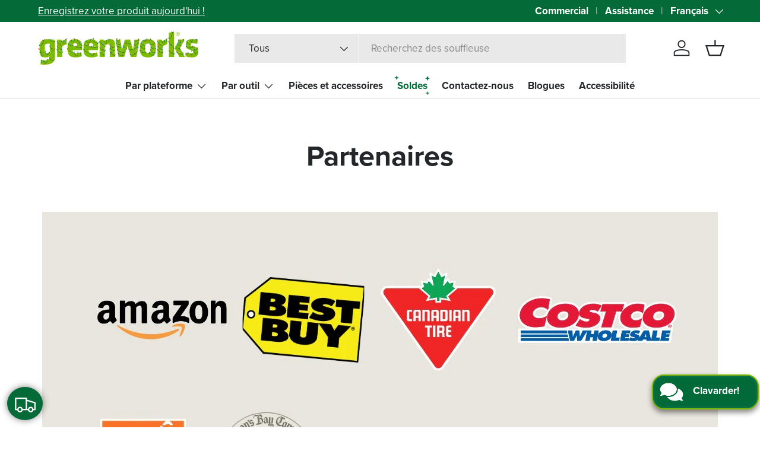

--- FILE ---
content_type: text/html; charset=utf-8
request_url: https://greenworkstools.ca/fr/pages/partners
body_size: 53519
content:
<!doctype html>
<html class="no-js" lang="fr" dir="ltr" data-store="gw-canada" data-theme="greenworks-production">
<head><meta charset="utf-8">
<meta name="viewport" content="width=device-width,initial-scale=1">
<title>Partenaires &ndash; Greenworks Tools Canada Inc.</title><link rel="canonical" href="https://greenworkstools.ca/fr/pages/partners"><link rel="icon" href="//greenworkstools.ca/cdn/shop/files/favicon_1.png?crop=center&height=48&v=1713794578&width=48" type="image/png">
  <link rel="apple-touch-icon" href="//greenworkstools.ca/cdn/shop/files/favicon_1.png?crop=center&height=180&v=1713794578&width=180"><meta name="description" content=". TIGER-CATS ANNONCE UN PARTENARIAT OFFICIEL AVEC GREENWORKS TOOLS CANADA INC. 9 MAI 2023 Les Tiger-Cats de Hamilton ont annoncé mardi un partenariat officiel avec Greenworks Tools Canada Inc, un leader dans le domaine des outils électriques extérieurs alimentés par batterie. Dans le cadre de l&#39;accord, Greenworks équip"><meta property="og:site_name" content="Greenworks Tools Canada Inc.">
<meta property="og:url" content="https://greenworkstools.ca/fr/pages/partners">
<meta property="og:title" content="Partenaires">
<meta property="og:type" content="website">
<meta property="og:description" content=". TIGER-CATS ANNONCE UN PARTENARIAT OFFICIEL AVEC GREENWORKS TOOLS CANADA INC. 9 MAI 2023 Les Tiger-Cats de Hamilton ont annoncé mardi un partenariat officiel avec Greenworks Tools Canada Inc, un leader dans le domaine des outils électriques extérieurs alimentés par batterie. Dans le cadre de l&#39;accord, Greenworks équip"><meta name="twitter:site" content="@gwtoolscanada"><meta name="twitter:card" content="summary_large_image">
<meta name="twitter:title" content="Partenaires">
<meta name="twitter:description" content=". TIGER-CATS ANNONCE UN PARTENARIAT OFFICIEL AVEC GREENWORKS TOOLS CANADA INC. 9 MAI 2023 Les Tiger-Cats de Hamilton ont annoncé mardi un partenariat officiel avec Greenworks Tools Canada Inc, un leader dans le domaine des outils électriques extérieurs alimentés par batterie. Dans le cadre de l&#39;accord, Greenworks équip">
<script src="//greenworkstools.ca/cdn/shop/files/pandectes-rules.js?v=15157492040322426203"></script>

  <link rel="preload" href="//greenworkstools.ca/cdn/shop/t/17/assets/main.css?v=25053670981487679741760288022" as="style"><style data-shopify>
@font-face {
  font-family: Assistant;
  font-weight: 400;
  font-style: normal;
  font-display: swap;
  src: url("//greenworkstools.ca/cdn/fonts/assistant/assistant_n4.9120912a469cad1cc292572851508ca49d12e768.woff2") format("woff2"),
       url("//greenworkstools.ca/cdn/fonts/assistant/assistant_n4.6e9875ce64e0fefcd3f4446b7ec9036b3ddd2985.woff") format("woff");
}
@font-face {
  font-family: Assistant;
  font-weight: 700;
  font-style: normal;
  font-display: swap;
  src: url("//greenworkstools.ca/cdn/fonts/assistant/assistant_n7.bf44452348ec8b8efa3aa3068825305886b1c83c.woff2") format("woff2"),
       url("//greenworkstools.ca/cdn/fonts/assistant/assistant_n7.0c887fee83f6b3bda822f1150b912c72da0f7b64.woff") format("woff");
}
@font-face {
  font-family: Assistant;
  font-weight: 700;
  font-style: normal;
  font-display: swap;
  src: url("//greenworkstools.ca/cdn/fonts/assistant/assistant_n7.bf44452348ec8b8efa3aa3068825305886b1c83c.woff2") format("woff2"),
       url("//greenworkstools.ca/cdn/fonts/assistant/assistant_n7.0c887fee83f6b3bda822f1150b912c72da0f7b64.woff") format("woff");
}
@font-face {
  font-family: Assistant;
  font-weight: 700;
  font-style: normal;
  font-display: swap;
  src: url("//greenworkstools.ca/cdn/fonts/assistant/assistant_n7.bf44452348ec8b8efa3aa3068825305886b1c83c.woff2") format("woff2"),
       url("//greenworkstools.ca/cdn/fonts/assistant/assistant_n7.0c887fee83f6b3bda822f1150b912c72da0f7b64.woff") format("woff");
}
:root {
      --bg-color: 255 255 255 / 1.0;
      --bg-color-og: 255 255 255 / 1.0;
      --heading-color: 36 39 42;
      --text-color: 36 39 42;
      --text-color-og: 36 39 42;
      --scrollbar-color: 36 39 42;
      --link-color: 36 39 42;
      --link-color-og: 36 39 42;
      --star-color: 130 188 0;--swatch-border-color-default: 211 212 212;
        --swatch-border-color-active: 146 147 149;
        --swatch-card-size: 24px;
        --swatch-variant-picker-size: 64px;--color-scheme-1-bg: 130 188 0 / 1.0;
      --color-scheme-1-grad: ;
      --color-scheme-1-heading: 36 39 42;
      --color-scheme-1-text: 36 39 42;
      --color-scheme-1-btn-bg: 4 106 56;
      --color-scheme-1-btn-text: 255 255 255;
      --color-scheme-1-btn-bg-hover: 46 140 94;--color-scheme-2-bg: 232 229 222 / 1.0;
      --color-scheme-2-grad: ;
      --color-scheme-2-heading: 36 39 42;
      --color-scheme-2-text: 36 39 42;
      --color-scheme-2-btn-bg: 4 106 56;
      --color-scheme-2-btn-text: 255 255 255;
      --color-scheme-2-btn-bg-hover: 46 140 94;--color-scheme-3-bg: 4 106 56 / 1.0;
      --color-scheme-3-grad: ;
      --color-scheme-3-heading: 255 255 255;
      --color-scheme-3-text: 255 255 255;
      --color-scheme-3-btn-bg: 36 39 42;
      --color-scheme-3-btn-text: 255 255 255;
      --color-scheme-3-btn-bg-hover: 76 79 82;

      --drawer-bg-color: 255 255 255 / 1.0;
      --drawer-text-color: 36 39 42;

      --compare-btn-color: 4 106 56 / 1.0;
      --compare-text-color: 255 255 255;

      --panel-bg-color: 244 244 244 / 1.0;
      --panel-heading-color: 36 39 42;
      --panel-text-color: 36 39 42;

      --in-stock-text-color: 44 126 63;
      --low-stock-text-color: 210 134 26;
      --very-low-stock-text-color: 180 12 28;
      --no-stock-text-color: 119 119 119;
      --no-stock-backordered-text-color: 119 119 119;

      --error-bg-color: 252 237 238;
      --error-text-color: 180 12 28;
      --success-bg-color: 232 246 234;
      --success-text-color: 4 106 56;
      --info-bg-color: 228 237 250;
      --info-text-color: 26 102 210;

      --heading-font-family: Assistant, sans-serif;
      --heading-font-style: normal;
      --heading-font-weight: 700;
      --heading-scale-start: 4;

      --navigation-font-family: Assistant, sans-serif;
      --navigation-font-style: normal;
      --navigation-font-weight: 700;--heading-text-transform: none;
--subheading-text-transform: none;
      --body-font-family: Assistant, sans-serif;
      --body-font-style: normal;
      --body-font-weight: 400;
      --body-font-size: 17;

      --section-gap: 48;
      --heading-gap: calc(8 * var(--space-unit));--grid-column-gap: 20px;
      --gwt-grid-column-gap: 30px;--btn-bg-color: 4 106 56;
      --btn-bg-hover-color: 46 140 94;
      --btn-text-color: 255 255 255;
      --btn-bg-color-og: 4 106 56;
      --btn-text-color-og: 255 255 255;
      --btn-alt-bg-color: 36 39 42;
      --btn-alt-bg-alpha: 1.0;
      --btn-alt-text-color: 255 255 255;
      --btn-border-width: 2px;
      --btn-padding-y: 12px;

      

      --btn-lg-border-radius: 50%;
      --btn-icon-border-radius: 50%;
      --input-with-btn-inner-radius: var(--btn-border-radius);

      --input-bg-color: 255 255 255 / 1.0;
      --input-text-color: 36 39 42;
      --input-border-width: 2px;
      --input-border-radius: 0px;
      --textarea-border-radius: 0px;
      --input-bg-color-diff-3: #f7f7f7;
      --input-bg-color-diff-6: #f0f0f0;

      --modal-border-radius: 16px;
      --modal-overlay-color: 0 0 0;
      --modal-overlay-opacity: 0.4;
      --drawer-border-radius: 16px;
      --overlay-border-radius: 0px;

      --custom-label-bg-color: 130 188 0;
      --custom-label-text-color: 255 255 255;--sale-label-bg-color: 4 106 56;
      --sale-label-text-color: 255 255 255;--sold-out-label-bg-color: 36 39 42;
      --sold-out-label-text-color: 255 255 255;--new-label-bg-color: 167 109 17;
      --new-label-text-color: 255 255 255;--preorder-label-bg-color: 0 166 237;
      --preorder-label-text-color: 255 255 255;

      --collection-label-color: 0 126 18;

      --page-width: 1710px;
      --gutter-sm: 20px;
      --gutter-md: 32px;
      --gutter-lg: 64px;

      --payment-terms-bg-color: #ffffff;

      --coll-card-bg-color: #ffffff;
      --coll-card-border-color: #ffffff;

      --card-highlight-bg-color: #e8e5de;
      --card-highlight-text-color: 36 39 42;
      --card-highlight-border-color: #24272a;--card-bg-color: #ffffff;
      --card-text-color: 36 39 42;
      --card-border-color: #f2f2f2;--blend-bg-color: #f4f4f4;
        
          --aos-animate-duration: 0.6s;
        

        
          --aos-min-width: 0;
        
      

      --reading-width: 48em;
    }

    @media (max-width: 769px) {
      :root {
        --reading-width: 36em;
      }
    }
  </style><link rel="stylesheet" href="//greenworkstools.ca/cdn/shop/t/17/assets/main.css?v=25053670981487679741760288022">
  <script src="//greenworkstools.ca/cdn/shop/t/17/assets/main.js?v=76476094356780495751733335152" defer="defer"></script><link rel="preload" href="//greenworkstools.ca/cdn/fonts/assistant/assistant_n4.9120912a469cad1cc292572851508ca49d12e768.woff2" as="font" type="font/woff2" crossorigin fetchpriority="high"><link rel="preload" href="//greenworkstools.ca/cdn/fonts/assistant/assistant_n7.bf44452348ec8b8efa3aa3068825305886b1c83c.woff2" as="font" type="font/woff2" crossorigin fetchpriority="high"><script>window.performance && window.performance.mark && window.performance.mark('shopify.content_for_header.start');</script><meta name="google-site-verification" content="arxH9hkCzYCG_SdS0u_p2jUPumLkMxj31jroWeNnbok">
<meta id="shopify-digital-wallet" name="shopify-digital-wallet" content="/52121862294/digital_wallets/dialog">
<meta name="shopify-checkout-api-token" content="d9347874d050af5a496483368d22680f">
<link rel="alternate" hreflang="x-default" href="https://greenworkstools.ca/pages/partners">
<link rel="alternate" hreflang="en-CA" href="https://greenworkstools.ca/pages/partners">
<link rel="alternate" hreflang="fr-CA" href="https://greenworkstools.ca/fr/pages/partners">
<script async="async" src="/checkouts/internal/preloads.js?locale=fr-CA"></script>
<link rel="preconnect" href="https://shop.app" crossorigin="anonymous">
<script async="async" src="https://shop.app/checkouts/internal/preloads.js?locale=fr-CA&shop_id=52121862294" crossorigin="anonymous"></script>
<script id="apple-pay-shop-capabilities" type="application/json">{"shopId":52121862294,"countryCode":"CA","currencyCode":"CAD","merchantCapabilities":["supports3DS"],"merchantId":"gid:\/\/shopify\/Shop\/52121862294","merchantName":"Greenworks Tools Canada Inc.","requiredBillingContactFields":["postalAddress","email","phone"],"requiredShippingContactFields":["postalAddress","email","phone"],"shippingType":"shipping","supportedNetworks":["visa","masterCard","amex","discover","interac","jcb"],"total":{"type":"pending","label":"Greenworks Tools Canada Inc.","amount":"1.00"},"shopifyPaymentsEnabled":true,"supportsSubscriptions":true}</script>
<script id="shopify-features" type="application/json">{"accessToken":"d9347874d050af5a496483368d22680f","betas":["rich-media-storefront-analytics"],"domain":"greenworkstools.ca","predictiveSearch":true,"shopId":52121862294,"locale":"fr"}</script>
<script>var Shopify = Shopify || {};
Shopify.shop = "greenworks-tools-canada-inc.myshopify.com";
Shopify.locale = "fr";
Shopify.currency = {"active":"CAD","rate":"1.0"};
Shopify.country = "CA";
Shopify.theme = {"name":"Greenworks New Sections [2.0]","id":139763581078,"schema_name":"Greenworks","schema_version":"2.0.1","theme_store_id":1657,"role":"main"};
Shopify.theme.handle = "null";
Shopify.theme.style = {"id":null,"handle":null};
Shopify.cdnHost = "greenworkstools.ca/cdn";
Shopify.routes = Shopify.routes || {};
Shopify.routes.root = "/fr/";</script>
<script type="module">!function(o){(o.Shopify=o.Shopify||{}).modules=!0}(window);</script>
<script>!function(o){function n(){var o=[];function n(){o.push(Array.prototype.slice.apply(arguments))}return n.q=o,n}var t=o.Shopify=o.Shopify||{};t.loadFeatures=n(),t.autoloadFeatures=n()}(window);</script>
<script>
  window.ShopifyPay = window.ShopifyPay || {};
  window.ShopifyPay.apiHost = "shop.app\/pay";
  window.ShopifyPay.redirectState = null;
</script>
<script id="shop-js-analytics" type="application/json">{"pageType":"page"}</script>
<script defer="defer" async type="module" src="//greenworkstools.ca/cdn/shopifycloud/shop-js/modules/v2/client.init-shop-cart-sync_CK653pj-.fr.esm.js"></script>
<script defer="defer" async type="module" src="//greenworkstools.ca/cdn/shopifycloud/shop-js/modules/v2/chunk.common_THX2l5vq.esm.js"></script>
<script type="module">
  await import("//greenworkstools.ca/cdn/shopifycloud/shop-js/modules/v2/client.init-shop-cart-sync_CK653pj-.fr.esm.js");
await import("//greenworkstools.ca/cdn/shopifycloud/shop-js/modules/v2/chunk.common_THX2l5vq.esm.js");

  window.Shopify.SignInWithShop?.initShopCartSync?.({"fedCMEnabled":true,"windoidEnabled":true});

</script>
<script>
  window.Shopify = window.Shopify || {};
  if (!window.Shopify.featureAssets) window.Shopify.featureAssets = {};
  window.Shopify.featureAssets['shop-js'] = {"shop-cart-sync":["modules/v2/client.shop-cart-sync_DFDXXXkD.fr.esm.js","modules/v2/chunk.common_THX2l5vq.esm.js"],"init-fed-cm":["modules/v2/client.init-fed-cm_Cc-thFtk.fr.esm.js","modules/v2/chunk.common_THX2l5vq.esm.js"],"init-shop-email-lookup-coordinator":["modules/v2/client.init-shop-email-lookup-coordinator_DlLqghIL.fr.esm.js","modules/v2/chunk.common_THX2l5vq.esm.js"],"shop-cash-offers":["modules/v2/client.shop-cash-offers_D-zvsY8I.fr.esm.js","modules/v2/chunk.common_THX2l5vq.esm.js","modules/v2/chunk.modal_C0XnQBSh.esm.js"],"shop-button":["modules/v2/client.shop-button_DvkMsxJQ.fr.esm.js","modules/v2/chunk.common_THX2l5vq.esm.js"],"init-windoid":["modules/v2/client.init-windoid_bZ2MemEJ.fr.esm.js","modules/v2/chunk.common_THX2l5vq.esm.js"],"avatar":["modules/v2/client.avatar_BTnouDA3.fr.esm.js"],"init-shop-cart-sync":["modules/v2/client.init-shop-cart-sync_CK653pj-.fr.esm.js","modules/v2/chunk.common_THX2l5vq.esm.js"],"shop-toast-manager":["modules/v2/client.shop-toast-manager_DrGkQe9k.fr.esm.js","modules/v2/chunk.common_THX2l5vq.esm.js"],"pay-button":["modules/v2/client.pay-button_DrnUGK2o.fr.esm.js","modules/v2/chunk.common_THX2l5vq.esm.js"],"shop-login-button":["modules/v2/client.shop-login-button_CAhDOpgr.fr.esm.js","modules/v2/chunk.common_THX2l5vq.esm.js","modules/v2/chunk.modal_C0XnQBSh.esm.js"],"init-customer-accounts-sign-up":["modules/v2/client.init-customer-accounts-sign-up_B2oI0MkL.fr.esm.js","modules/v2/client.shop-login-button_CAhDOpgr.fr.esm.js","modules/v2/chunk.common_THX2l5vq.esm.js","modules/v2/chunk.modal_C0XnQBSh.esm.js"],"init-shop-for-new-customer-accounts":["modules/v2/client.init-shop-for-new-customer-accounts_Fh7GHljr.fr.esm.js","modules/v2/client.shop-login-button_CAhDOpgr.fr.esm.js","modules/v2/chunk.common_THX2l5vq.esm.js","modules/v2/chunk.modal_C0XnQBSh.esm.js"],"init-customer-accounts":["modules/v2/client.init-customer-accounts_CE5ScpEV.fr.esm.js","modules/v2/client.shop-login-button_CAhDOpgr.fr.esm.js","modules/v2/chunk.common_THX2l5vq.esm.js","modules/v2/chunk.modal_C0XnQBSh.esm.js"],"shop-follow-button":["modules/v2/client.shop-follow-button_CCZx8YR6.fr.esm.js","modules/v2/chunk.common_THX2l5vq.esm.js","modules/v2/chunk.modal_C0XnQBSh.esm.js"],"lead-capture":["modules/v2/client.lead-capture_Bwrau9WY.fr.esm.js","modules/v2/chunk.common_THX2l5vq.esm.js","modules/v2/chunk.modal_C0XnQBSh.esm.js"],"checkout-modal":["modules/v2/client.checkout-modal_JXOKVWVv.fr.esm.js","modules/v2/chunk.common_THX2l5vq.esm.js","modules/v2/chunk.modal_C0XnQBSh.esm.js"],"shop-login":["modules/v2/client.shop-login_C5f7AhHA.fr.esm.js","modules/v2/chunk.common_THX2l5vq.esm.js","modules/v2/chunk.modal_C0XnQBSh.esm.js"],"payment-terms":["modules/v2/client.payment-terms_BFgRpJ6P.fr.esm.js","modules/v2/chunk.common_THX2l5vq.esm.js","modules/v2/chunk.modal_C0XnQBSh.esm.js"]};
</script>
<script>(function() {
  var isLoaded = false;
  function asyncLoad() {
    if (isLoaded) return;
    isLoaded = true;
    var urls = ["\/\/cdn.shopify.com\/proxy\/4d16dc4c6d4b63132eff639d6a2325d4bad751640790ffde17dae1646b329b54\/apps.bazaarvoice.com\/deployments\/GreenworksTools\/shopify_canada\/production\/en_CA\/bv.js?shop=greenworks-tools-canada-inc.myshopify.com\u0026sp-cache-control=cHVibGljLCBtYXgtYWdlPTkwMA","https:\/\/ecom-app.rakutenadvertising.io\/rakuten_advertising.js?shop=greenworks-tools-canada-inc.myshopify.com","https:\/\/tag.rmp.rakuten.com\/127376.ct.js?shop=greenworks-tools-canada-inc.myshopify.com"];
    for (var i = 0; i < urls.length; i++) {
      var s = document.createElement('script');
      s.type = 'text/javascript';
      s.async = true;
      s.src = urls[i];
      var x = document.getElementsByTagName('script')[0];
      x.parentNode.insertBefore(s, x);
    }
  };
  if(window.attachEvent) {
    window.attachEvent('onload', asyncLoad);
  } else {
    window.addEventListener('load', asyncLoad, false);
  }
})();</script>
<script id="__st">var __st={"a":52121862294,"offset":-18000,"reqid":"95b35ec4-0ac0-4fca-b042-a124395c959a-1766315890","pageurl":"greenworkstools.ca\/fr\/pages\/partners","s":"pages-91271037078","u":"75a6dde13fc0","p":"page","rtyp":"page","rid":91271037078};</script>
<script>window.ShopifyPaypalV4VisibilityTracking = true;</script>
<script id="captcha-bootstrap">!function(){'use strict';const t='contact',e='account',n='new_comment',o=[[t,t],['blogs',n],['comments',n],[t,'customer']],c=[[e,'customer_login'],[e,'guest_login'],[e,'recover_customer_password'],[e,'create_customer']],r=t=>t.map((([t,e])=>`form[action*='/${t}']:not([data-nocaptcha='true']) input[name='form_type'][value='${e}']`)).join(','),a=t=>()=>t?[...document.querySelectorAll(t)].map((t=>t.form)):[];function s(){const t=[...o],e=r(t);return a(e)}const i='password',u='form_key',d=['recaptcha-v3-token','g-recaptcha-response','h-captcha-response',i],f=()=>{try{return window.sessionStorage}catch{return}},m='__shopify_v',_=t=>t.elements[u];function p(t,e,n=!1){try{const o=window.sessionStorage,c=JSON.parse(o.getItem(e)),{data:r}=function(t){const{data:e,action:n}=t;return t[m]||n?{data:e,action:n}:{data:t,action:n}}(c);for(const[e,n]of Object.entries(r))t.elements[e]&&(t.elements[e].value=n);n&&o.removeItem(e)}catch(o){console.error('form repopulation failed',{error:o})}}const l='form_type',E='cptcha';function T(t){t.dataset[E]=!0}const w=window,h=w.document,L='Shopify',v='ce_forms',y='captcha';let A=!1;((t,e)=>{const n=(g='f06e6c50-85a8-45c8-87d0-21a2b65856fe',I='https://cdn.shopify.com/shopifycloud/storefront-forms-hcaptcha/ce_storefront_forms_captcha_hcaptcha.v1.5.2.iife.js',D={infoText:'Protégé par hCaptcha',privacyText:'Confidentialité',termsText:'Conditions'},(t,e,n)=>{const o=w[L][v],c=o.bindForm;if(c)return c(t,g,e,D).then(n);var r;o.q.push([[t,g,e,D],n]),r=I,A||(h.body.append(Object.assign(h.createElement('script'),{id:'captcha-provider',async:!0,src:r})),A=!0)});var g,I,D;w[L]=w[L]||{},w[L][v]=w[L][v]||{},w[L][v].q=[],w[L][y]=w[L][y]||{},w[L][y].protect=function(t,e){n(t,void 0,e),T(t)},Object.freeze(w[L][y]),function(t,e,n,w,h,L){const[v,y,A,g]=function(t,e,n){const i=e?o:[],u=t?c:[],d=[...i,...u],f=r(d),m=r(i),_=r(d.filter((([t,e])=>n.includes(e))));return[a(f),a(m),a(_),s()]}(w,h,L),I=t=>{const e=t.target;return e instanceof HTMLFormElement?e:e&&e.form},D=t=>v().includes(t);t.addEventListener('submit',(t=>{const e=I(t);if(!e)return;const n=D(e)&&!e.dataset.hcaptchaBound&&!e.dataset.recaptchaBound,o=_(e),c=g().includes(e)&&(!o||!o.value);(n||c)&&t.preventDefault(),c&&!n&&(function(t){try{if(!f())return;!function(t){const e=f();if(!e)return;const n=_(t);if(!n)return;const o=n.value;o&&e.removeItem(o)}(t);const e=Array.from(Array(32),(()=>Math.random().toString(36)[2])).join('');!function(t,e){_(t)||t.append(Object.assign(document.createElement('input'),{type:'hidden',name:u})),t.elements[u].value=e}(t,e),function(t,e){const n=f();if(!n)return;const o=[...t.querySelectorAll(`input[type='${i}']`)].map((({name:t})=>t)),c=[...d,...o],r={};for(const[a,s]of new FormData(t).entries())c.includes(a)||(r[a]=s);n.setItem(e,JSON.stringify({[m]:1,action:t.action,data:r}))}(t,e)}catch(e){console.error('failed to persist form',e)}}(e),e.submit())}));const S=(t,e)=>{t&&!t.dataset[E]&&(n(t,e.some((e=>e===t))),T(t))};for(const o of['focusin','change'])t.addEventListener(o,(t=>{const e=I(t);D(e)&&S(e,y())}));const B=e.get('form_key'),M=e.get(l),P=B&&M;t.addEventListener('DOMContentLoaded',(()=>{const t=y();if(P)for(const e of t)e.elements[l].value===M&&p(e,B);[...new Set([...A(),...v().filter((t=>'true'===t.dataset.shopifyCaptcha))])].forEach((e=>S(e,t)))}))}(h,new URLSearchParams(w.location.search),n,t,e,['guest_login'])})(!0,!0)}();</script>
<script integrity="sha256-4kQ18oKyAcykRKYeNunJcIwy7WH5gtpwJnB7kiuLZ1E=" data-source-attribution="shopify.loadfeatures" defer="defer" src="//greenworkstools.ca/cdn/shopifycloud/storefront/assets/storefront/load_feature-a0a9edcb.js" crossorigin="anonymous"></script>
<script crossorigin="anonymous" defer="defer" src="//greenworkstools.ca/cdn/shopifycloud/storefront/assets/shopify_pay/storefront-65b4c6d7.js?v=20250812"></script>
<script data-source-attribution="shopify.dynamic_checkout.dynamic.init">var Shopify=Shopify||{};Shopify.PaymentButton=Shopify.PaymentButton||{isStorefrontPortableWallets:!0,init:function(){window.Shopify.PaymentButton.init=function(){};var t=document.createElement("script");t.src="https://greenworkstools.ca/cdn/shopifycloud/portable-wallets/latest/portable-wallets.fr.js",t.type="module",document.head.appendChild(t)}};
</script>
<script data-source-attribution="shopify.dynamic_checkout.buyer_consent">
  function portableWalletsHideBuyerConsent(e){var t=document.getElementById("shopify-buyer-consent"),n=document.getElementById("shopify-subscription-policy-button");t&&n&&(t.classList.add("hidden"),t.setAttribute("aria-hidden","true"),n.removeEventListener("click",e))}function portableWalletsShowBuyerConsent(e){var t=document.getElementById("shopify-buyer-consent"),n=document.getElementById("shopify-subscription-policy-button");t&&n&&(t.classList.remove("hidden"),t.removeAttribute("aria-hidden"),n.addEventListener("click",e))}window.Shopify?.PaymentButton&&(window.Shopify.PaymentButton.hideBuyerConsent=portableWalletsHideBuyerConsent,window.Shopify.PaymentButton.showBuyerConsent=portableWalletsShowBuyerConsent);
</script>
<script data-source-attribution="shopify.dynamic_checkout.cart.bootstrap">document.addEventListener("DOMContentLoaded",(function(){function t(){return document.querySelector("shopify-accelerated-checkout-cart, shopify-accelerated-checkout")}if(t())Shopify.PaymentButton.init();else{new MutationObserver((function(e,n){t()&&(Shopify.PaymentButton.init(),n.disconnect())})).observe(document.body,{childList:!0,subtree:!0})}}));
</script>
<link id="shopify-accelerated-checkout-styles" rel="stylesheet" media="screen" href="https://greenworkstools.ca/cdn/shopifycloud/portable-wallets/latest/accelerated-checkout-backwards-compat.css" crossorigin="anonymous">
<style id="shopify-accelerated-checkout-cart">
        #shopify-buyer-consent {
  margin-top: 1em;
  display: inline-block;
  width: 100%;
}

#shopify-buyer-consent.hidden {
  display: none;
}

#shopify-subscription-policy-button {
  background: none;
  border: none;
  padding: 0;
  text-decoration: underline;
  font-size: inherit;
  cursor: pointer;
}

#shopify-subscription-policy-button::before {
  box-shadow: none;
}

      </style>
<script id="sections-script" data-sections="header,footer" defer="defer" src="//greenworkstools.ca/cdn/shop/t/17/compiled_assets/scripts.js?20979"></script>
<script>window.performance && window.performance.mark && window.performance.mark('shopify.content_for_header.end');</script>

    <script src="//greenworkstools.ca/cdn/shop/t/17/assets/animate-on-scroll.js?v=15249566486942820451733335152" defer="defer"></script>
    <link rel="stylesheet" href="//greenworkstools.ca/cdn/shop/t/17/assets/animate-on-scroll.css?v=116194678796051782541733335152">
  

  <script>document.documentElement.className = document.documentElement.className.replace('no-js', 'js');</script><meta name="google-site-verification" content="uePBg8M01LZEjFx3rT6TfexvRBO0mvTRcU0DSOr8_qo">

<script type="text/javascript">
        window.dataLayer = window.dataLayer || [];
        function gtag() {           dataLayer.push(arguments);
        }
        gtag("consent", "default", {
            ad_user_data: "denied",
            ad_personalization: "denied",
            ad_storage: "denied",
            analytics_storage: "denied",
            wait_for_update: 2000
        });

        gtag("set", "ads_data_redaction", true);
    </script>

<script type="text/javascript">
    (function(c,l,a,r,i,t,y){
        c[a]=c[a]||function(){(c[a].q=c[a].q||[]).push(arguments)};
        t=l.createElement(r);t.async=1;t.src="https://www.clarity.ms/tag/"+i;
        y=l.getElementsByTagName(r)[0];y.parentNode.insertBefore(t,y);
    })(window, document, "clarity", "script", "qfzhj4ucm9");
</script><!-- BEGIN app block: shopify://apps/pandectes-gdpr/blocks/banner/58c0baa2-6cc1-480c-9ea6-38d6d559556a -->
  
    <script>
      if (!window.PandectesRulesSettings) {
        window.PandectesRulesSettings = {"store":{"id":52121862294,"adminMode":false,"headless":false,"storefrontRootDomain":"","checkoutRootDomain":"","storefrontAccessToken":""},"banner":{"revokableTrigger":true,"cookiesBlockedByDefault":"7","hybridStrict":false,"isActive":true},"geolocation":{"auOnly":false,"brOnly":false,"caOnly":false,"chOnly":false,"euOnly":false,"jpOnly":false,"nzOnly":false,"quOnly":false,"thOnly":false,"zaOnly":false,"canadaOnly":false,"canadaLaw25":false,"canadaPipeda":false,"globalVisibility":true},"blocker":{"isActive":true,"googleConsentMode":{"isActive":true,"id":"","analyticsId":"G-1ZV3QMV567","onlyGtm":false,"adwordsId":"AW-10887665872","adStorageCategory":4,"analyticsStorageCategory":2,"functionalityStorageCategory":1,"personalizationStorageCategory":1,"securityStorageCategory":0,"customEvent":false,"redactData":false,"urlPassthrough":false,"dataLayerProperty":"dataLayer","waitForUpdate":500,"useNativeChannel":false,"debugMode":false},"facebookPixel":{"isActive":true,"id":"1587870048232992","ldu":false},"microsoft":{"isActive":true,"uetTags":"97204633"},"clarity":{"isActive":true,"id":"qfzhj4ucm9"},"rakuten":{"isActive":true,"cmp":true,"ccpa":true},"gpcIsActive":true,"klaviyoIsActive":false,"defaultBlocked":7,"patterns":{"whiteList":[],"blackList":{"1":["google-analytics.com|googletagmanager.com/gtag/destination|googletagmanager.com/gtag/js?id=UA|googletagmanager.com/gtag/js?id=G"],"2":["https://www.googletagmanager.com/gtm.js?id=GTM"],"4":["bat.bing.com","s.pinimg.com/ct/core.js|s.pinimg.com/ct/lib","googletagmanager.com/gtag/js\\?id=AW|googleadservices.com","intg.snapchat.com/shopify/shopify-scevent-init.js","static.ads-twitter.com/uwt.js|static.ads-twitter.com/oct.js","analytics.tiktok.com/i18n/pixel","connect.facebook.net"],"8":[]},"iframesWhiteList":[],"iframesBlackList":{"1":["www.youtube.com|www.youtube-nocookie.com"],"2":[],"4":[],"8":[]},"beaconsWhiteList":[],"beaconsBlackList":{"1":[],"2":[],"4":[],"8":[]}}}};
        window.PandectesRulesSettings.auto = true;
        const rulesScript = document.createElement('script');
        rulesScript.src = "https://cdn.shopify.com/extensions/019b0cdb-4e98-7c2e-b427-b375ee3b753f/gdpr-203/assets/pandectes-rules.js";
        const firstChild = document.head.firstChild;
        document.head.insertBefore(rulesScript, firstChild);
      }
    </script>
  
  <script>
    
      window.PandectesSettings = {"store":{"id":52121862294,"plan":"enterprise","theme":"Greenworks New Sections [2.0]","primaryLocale":"en","adminMode":false,"headless":false,"storefrontRootDomain":"","checkoutRootDomain":"","storefrontAccessToken":""},"tsPublished":1764609528,"declaration":{"declDays":"","declName":"","declPath":"","declType":"","isActive":false,"showType":true,"declHours":"","declWeeks":"","declYears":"","declDomain":"","declMonths":"","declMinutes":"","declPurpose":"","declSeconds":"","declSession":"","showPurpose":true,"declProvider":"","showProvider":true,"declIntroText":"","declRetention":"","declFirstParty":"","declThirdParty":"","showDateGenerated":true},"language":{"unpublished":[],"languageMode":"Multilingual","fallbackLanguage":"en","languageDetection":"locale","languagesSupported":["fr"]},"texts":{"managed":{"headerText":{"en":"Privacy Settings","fr":"Nous respectons votre vie privée"},"consentText":{"en":"This site uses third-party website tracking technologies to provide and continually improve our services, and to display advertisements according to users' interests. I agree and may revoke or change my consent at any time with effect for the future.","fr":"Ce site utilise des technologies de suivi de sites Web tiers afin de fournir et d’améliorer continuellement nos services, ainsi que d’afficher des publicités selon les intérêts des utilisateurs. J’accepte et je peux révoquer ou modifier mon consentement à tout moment, avec effet pour l’avenir."},"linkText":{"en":"Learn more","fr":"Apprendre encore plus"},"imprintText":{"en":"Imprint","fr":"Imprimer"},"googleLinkText":{"en":"Google's Privacy Terms","fr":"Conditions de confidentialité de Google"},"allowButtonText":{"en":"Accept","fr":"Accepter"},"denyButtonText":{"en":"Decline","fr":"Déclin"},"dismissButtonText":{"en":"Ok","fr":"D'accord"},"leaveSiteButtonText":{"en":"Leave this site","fr":"Quitter ce site"},"preferencesButtonText":{"en":"Preferences","fr":"Préférences"},"cookiePolicyText":{"en":"Cookie policy","fr":"Politique de cookies"},"preferencesPopupTitleText":{"en":"Manage consent preferences","fr":"Gérer les préférences de consentement"},"preferencesPopupIntroText":{"en":"We use cookies to optimize website functionality, analyze the performance, and provide personalized experience to you. Some cookies are essential to make the website operate and function correctly. Those cookies cannot be disabled. In this window you can manage your preference of cookies.","fr":"Nous utilisons des cookies pour optimiser les fonctionnalités du site Web, analyser les performances et vous offrir une expérience personnalisée. Certains cookies sont indispensables au bon fonctionnement et au bon fonctionnement du site. Ces cookies ne peuvent pas être désactivés. Dans cette fenêtre, vous pouvez gérer votre préférence de cookies."},"preferencesPopupSaveButtonText":{"en":"Save preferences","fr":"Enregistrer les préférences"},"preferencesPopupCloseButtonText":{"en":"Close","fr":"proche"},"preferencesPopupAcceptAllButtonText":{"en":"Accept all","fr":"Accepter tout"},"preferencesPopupRejectAllButtonText":{"en":"Reject all","fr":"Tout rejeter"},"cookiesDetailsText":{"en":"Cookies details","fr":"Détails des cookies"},"preferencesPopupAlwaysAllowedText":{"en":"Always allowed","fr":"Toujours activé"},"accessSectionParagraphText":{"en":"You have the right to request access to your data at any time.","fr":"Vous avez le droit de pouvoir accéder à vos données à tout moment."},"accessSectionTitleText":{"en":"Data portability","fr":"Portabilité des données"},"accessSectionAccountInfoActionText":{"en":"Personal data","fr":"Données personnelles"},"accessSectionDownloadReportActionText":{"en":"Request export","fr":"Tout télécharger"},"accessSectionGDPRRequestsActionText":{"en":"Data subject requests","fr":"Demandes des personnes concernées"},"accessSectionOrdersRecordsActionText":{"en":"Orders","fr":"Ordres"},"rectificationSectionParagraphText":{"en":"You have the right to request your data to be updated whenever you think it is appropriate.","fr":"Vous avez le droit de demander la mise à jour de vos données chaque fois que vous le jugez approprié."},"rectificationSectionTitleText":{"en":"Data rectification","fr":"Rectification des données"},"rectificationCommentPlaceholder":{"en":"Describe what you want to be updated","fr":"Décrivez ce que vous souhaitez mettre à jour"},"rectificationCommentValidationError":{"en":"Comment is required","fr":"Un commentaire est requis"},"rectificationSectionEditAccountActionText":{"en":"Request an update","fr":"Demander une mise à jour"},"erasureSectionTitleText":{"en":"Right to be forgotten","fr":"Droit à l'oubli"},"erasureSectionParagraphText":{"en":"You have the right to ask all your data to be erased. After that, you will no longer be able to access your account.","fr":"Vous avez le droit de demander que toutes vos données soient effacées. Après cela, vous ne pourrez plus accéder à votre compte."},"erasureSectionRequestDeletionActionText":{"en":"Request personal data deletion","fr":"Demander la suppression des données personnelles"},"consentDate":{"en":"Consent date","fr":"Date de consentement"},"consentId":{"en":"Consent ID","fr":"ID de consentement"},"consentSectionChangeConsentActionText":{"en":"Change consent preference","fr":"Modifier la préférence de consentement"},"consentSectionConsentedText":{"en":"You consented to the cookies policy of this website on","fr":"Vous avez consenti à la politique de cookies de ce site Web sur"},"consentSectionNoConsentText":{"en":"You have not consented to the cookies policy of this website.","fr":"Vous n'avez pas consenti à la politique de cookies de ce site Web."},"consentSectionTitleText":{"en":"Your cookie consent","fr":"Votre consentement aux cookies"},"consentStatus":{"en":"Consent preference","fr":"Préférence de consentement"},"confirmationFailureMessage":{"en":"Your request was not verified. Please try again and if problem persists, contact store owner for assistance","fr":"Votre demande n'a pas été vérifiée. Veuillez réessayer et si le problème persiste, contactez le propriétaire du magasin pour obtenir de l'aide"},"confirmationFailureTitle":{"en":"A problem occurred","fr":"Un problème est survenu"},"confirmationSuccessMessage":{"en":"We will soon get back to you as to your request.","fr":"Nous reviendrons rapidement vers vous quant à votre demande."},"confirmationSuccessTitle":{"en":"Your request is verified","fr":"Votre demande est vérifiée"},"guestsSupportEmailFailureMessage":{"en":"Your request was not submitted. Please try again and if problem persists, contact store owner for assistance.","fr":"Votre demande n'a pas été soumise. Veuillez réessayer et si le problème persiste, contactez le propriétaire du magasin pour obtenir de l'aide."},"guestsSupportEmailFailureTitle":{"en":"A problem occurred","fr":"Un problème est survenu"},"guestsSupportEmailPlaceholder":{"en":"E-mail address","fr":"Adresse e-mail"},"guestsSupportEmailSuccessMessage":{"en":"If you are registered as a customer of this store, you will soon receive an email with instructions on how to proceed.","fr":"Si vous êtes inscrit en tant que client de ce magasin, vous recevrez bientôt un e-mail avec des instructions sur la marche à suivre."},"guestsSupportEmailSuccessTitle":{"en":"Thank you for your request","fr":"Merci pour votre requête"},"guestsSupportEmailValidationError":{"en":"Email is not valid","fr":"L'email n'est pas valide"},"guestsSupportInfoText":{"en":"Please login with your customer account to further proceed.","fr":"Veuillez vous connecter avec votre compte client pour continuer."},"submitButton":{"en":"Submit","fr":"Soumettre"},"submittingButton":{"en":"Submitting...","fr":"Soumission..."},"cancelButton":{"en":"Cancel","fr":"Annuler"},"declIntroText":{"en":"We use cookies to optimize website functionality, analyze the performance, and provide personalized experience to you. Some cookies are essential to make the website operate and function correctly. Those cookies cannot be disabled. In this window you can manage your preference of cookies.","fr":"Nous utilisons des cookies pour optimiser les fonctionnalités du site Web, analyser les performances et vous offrir une expérience personnalisée. Certains cookies sont indispensables au bon fonctionnement et au bon fonctionnement du site Web. Ces cookies ne peuvent pas être désactivés. Dans cette fenêtre, vous pouvez gérer vos préférences en matière de cookies."},"declName":{"en":"Name","fr":"Nom"},"declPurpose":{"en":"Purpose","fr":"But"},"declType":{"en":"Type","fr":"Type"},"declRetention":{"en":"Retention","fr":"Rétention"},"declProvider":{"en":"Provider","fr":"Fournisseur"},"declFirstParty":{"en":"First-party","fr":"Première partie"},"declThirdParty":{"en":"Third-party","fr":"Tierce partie"},"declSeconds":{"en":"seconds","fr":"secondes"},"declMinutes":{"en":"minutes","fr":"minutes"},"declHours":{"en":"hours","fr":"heures"},"declDays":{"en":"days","fr":"jours"},"declWeeks":{"en":"week(s)","fr":"semaine(s)"},"declMonths":{"en":"months","fr":"mois"},"declYears":{"en":"years","fr":"années"},"declSession":{"en":"Session","fr":"Session"},"declDomain":{"en":"Domain","fr":"Domaine"},"declPath":{"en":"Path","fr":"Chemin"}},"categories":{"strictlyNecessaryCookiesTitleText":{"en":"Strictly necessary cookies","fr":"Cookies strictement nécessaires"},"strictlyNecessaryCookiesDescriptionText":{"en":"These cookies are essential in order to enable you to move around the website and use its features, such as accessing secure areas of the website. The website cannot function properly without these cookies.","fr":"Ces cookies sont essentiels pour vous permettre de vous déplacer sur le site Web et d'utiliser ses fonctionnalités, telles que l'accès aux zones sécurisées du site Web. Le site Web ne peut pas fonctionner correctement sans ces cookies."},"functionalityCookiesTitleText":{"en":"Functional cookies","fr":"Cookies fonctionnels"},"functionalityCookiesDescriptionText":{"en":"These cookies enable the site to provide enhanced functionality and personalisation. They may be set by us or by third party providers whose services we have added to our pages. If you do not allow these cookies then some or all of these services may not function properly.","fr":"Ces cookies permettent au site de fournir des fonctionnalités et une personnalisation améliorées. Ils peuvent être définis par nous ou par des fournisseurs tiers dont nous avons ajouté les services à nos pages. Si vous n'autorisez pas ces cookies, certains ou tous ces services peuvent ne pas fonctionner correctement."},"performanceCookiesTitleText":{"en":"Performance cookies","fr":"Cookies de performances"},"performanceCookiesDescriptionText":{"en":"These cookies enable us to monitor and improve the performance of our website. For example, they allow us to count visits, identify traffic sources and see which parts of the site are most popular.","fr":"Ces cookies nous permettent de surveiller et d'améliorer les performances de notre site Web. Par exemple, ils nous permettent de compter les visites, d'identifier les sources de trafic et de voir quelles parties du site sont les plus populaires."},"targetingCookiesTitleText":{"en":"Targeting cookies","fr":"Ciblage des cookies"},"targetingCookiesDescriptionText":{"en":"These cookies may be set through our site by our advertising partners. They may be used by those companies to build a profile of your interests and show you relevant adverts on other sites.    They do not store directly personal information, but are based on uniquely identifying your browser and internet device. If you do not allow these cookies, you will experience less targeted advertising.","fr":"Ces cookies peuvent être installés via notre site par nos partenaires publicitaires. Ils peuvent être utilisés par ces sociétés pour établir un profil de vos intérêts et vous montrer des publicités pertinentes sur d'autres sites. Ils ne stockent pas directement d'informations personnelles, mais sont basés sur l'identification unique de votre navigateur et de votre appareil Internet. Si vous n'autorisez pas ces cookies, vous bénéficierez d'une publicité moins ciblée."},"unclassifiedCookiesTitleText":{"en":"Unclassified cookies","fr":"Cookies non classés"},"unclassifiedCookiesDescriptionText":{"en":"Unclassified cookies are cookies that we are in the process of classifying, together with the providers of individual cookies.","fr":"Les cookies non classés sont des cookies que nous sommes en train de classer avec les fournisseurs de cookies individuels."}},"auto":{}},"library":{"previewMode":false,"fadeInTimeout":0,"defaultBlocked":7,"showLink":true,"showImprintLink":false,"showGoogleLink":true,"enabled":true,"cookie":{"expiryDays":180,"secure":true,"domain":""},"dismissOnScroll":false,"dismissOnWindowClick":false,"dismissOnTimeout":false,"palette":{"popup":{"background":"#FFFFFF","backgroundForCalculations":{"a":1,"b":255,"g":255,"r":255},"text":"#24272A"},"button":{"background":"#046A38","backgroundForCalculations":{"a":1,"b":56,"g":106,"r":4},"text":"#FFFFFF","textForCalculation":{"a":1,"b":255,"g":255,"r":255},"border":"transparent"}},"content":{"href":"/pages/privacy-policy","imprintHref":"","close":"&#10005;","target":"_blank","logo":"<img class=\"cc-banner-logo\" style=\"max-height: 40px;\" src=\"https://greenworks-tools-canada-inc.myshopify.com/cdn/shop/files/pandectes-banner-logo.png\" alt=\"Cookie banner\" />"},"window":"<div role=\"dialog\" aria-label=\"{{header}}\" aria-describedby=\"cookieconsent:desc\" id=\"pandectes-banner\" class=\"cc-window-wrapper cc-bottom-wrapper\"><div class=\"pd-cookie-banner-window cc-window {{classes}}\">{{children}}</div></div>","compliance":{"custom":"<div class=\"cc-compliance cc-highlight\">{{preferences}}{{allow}}{{deny}}</div>"},"type":"custom","layouts":{"basic":"{{logo}}{{messagelink}}{{compliance}}"},"position":"bottom","theme":"classic","revokable":false,"animateRevokable":false,"revokableReset":false,"revokableLogoUrl":"https://greenworks-tools-canada-inc.myshopify.com/cdn/shop/files/pandectes-reopen-logo.png","revokablePlacement":"bottom-left","revokableMarginHorizontal":15,"revokableMarginVertical":15,"static":false,"autoAttach":true,"hasTransition":true,"blacklistPage":[""],"elements":{"close":"<button aria-label=\"\" type=\"button\" class=\"cc-close\">{{close}}</button>","dismiss":"<button type=\"button\" class=\"cc-btn cc-btn-decision cc-dismiss\">{{dismiss}}</button>","allow":"<button type=\"button\" class=\"cc-btn cc-btn-decision cc-allow\">{{allow}}</button>","deny":"<button type=\"button\" class=\"cc-btn cc-btn-decision cc-deny\">{{deny}}</button>","preferences":"<button type=\"button\" class=\"cc-btn cc-settings\" aria-controls=\"pd-cp-preferences\" onclick=\"Pandectes.fn.openPreferences()\">{{preferences}}</button>"}},"geolocation":{"auOnly":false,"brOnly":false,"caOnly":false,"chOnly":false,"euOnly":false,"jpOnly":false,"nzOnly":false,"quOnly":false,"thOnly":false,"zaOnly":false,"canadaOnly":false,"canadaLaw25":false,"canadaPipeda":false,"globalVisibility":true},"dsr":{"guestsSupport":true,"accessSectionDownloadReportAuto":false},"banner":{"resetTs":1762364619,"extraCss":"        .cc-banner-logo {max-width: 24em!important;}    @media(min-width: 768px) {.cc-window.cc-floating{max-width: 24em!important;width: 24em!important;}}    .cc-message, .pd-cookie-banner-window .cc-header, .cc-logo {text-align: left}    .cc-window-wrapper{z-index: 2147483647;}    .cc-window{z-index: 2147483647;font-family: inherit;}    .pd-cookie-banner-window .cc-header{font-family: inherit;}    .pd-cp-ui{font-family: inherit; background-color: #FFFFFF;color:#24272A;}    button.pd-cp-btn, a.pd-cp-btn{background-color:#046A38;color:#FFFFFF!important;}    input + .pd-cp-preferences-slider{background-color: rgba(36, 39, 42, 0.3)}    .pd-cp-scrolling-section::-webkit-scrollbar{background-color: rgba(36, 39, 42, 0.3)}    input:checked + .pd-cp-preferences-slider{background-color: rgba(36, 39, 42, 1)}    .pd-cp-scrolling-section::-webkit-scrollbar-thumb {background-color: rgba(36, 39, 42, 1)}    .pd-cp-ui-close{color:#24272A;}    .pd-cp-preferences-slider:before{background-color: #FFFFFF}    .pd-cp-title:before {border-color: #24272A!important}    .pd-cp-preferences-slider{background-color:#24272A}    .pd-cp-toggle{color:#24272A!important}    @media(max-width:699px) {.pd-cp-ui-close-top svg {fill: #24272A}}    .pd-cp-toggle:hover,.pd-cp-toggle:visited,.pd-cp-toggle:active{color:#24272A!important}    .pd-cookie-banner-window {box-shadow: 0 0 18px rgb(0 0 0 / 20%);}  ","customJavascript":{"useButtons":true},"showPoweredBy":false,"logoHeight":40,"revokableTrigger":true,"hybridStrict":false,"cookiesBlockedByDefault":"7","isActive":true,"implicitSavePreferences":true,"cookieIcon":false,"blockBots":true,"showCookiesDetails":true,"hasTransition":true,"blockingPage":true,"showOnlyLandingPage":false,"leaveSiteUrl":"https://pandectes.io","linkRespectStoreLang":true},"cookies":{"0":[{"name":"localization","type":"http","domain":"greenworkstools.ca","path":"/","provider":"Shopify","firstParty":true,"retention":"1 year(s)","session":false,"expires":1,"unit":"declYears","purpose":{"en":"Used to localize the cart to the correct country.","fr":"Localisation de boutique Shopify"}},{"name":"cart_currency","type":"http","domain":"greenworkstools.ca","path":"/","provider":"Shopify","firstParty":true,"retention":"2 week(s)","session":false,"expires":2,"unit":"declWeeks","purpose":{"en":"Used after a checkout is completed to initialize a new empty cart with the same currency as the one just used.","fr":"Le cookie est nécessaire pour la fonction de paiement et de paiement sécurisé sur le site Web. Cette fonction est fournie par shopify.com."}},{"name":"_shopify_essential","type":"http","domain":"greenworkstools.ca","path":"/","provider":"Shopify","firstParty":true,"retention":"1 year(s)","session":false,"expires":1,"unit":"declYears","purpose":{"en":"Contains essential information for the correct functionality of a store such as session and checkout information and anti-tampering data.","fr":"Utilisé sur la page des comptes."}},{"name":"keep_alive","type":"http","domain":"greenworkstools.ca","path":"/","provider":"Shopify","firstParty":true,"retention":"Session","session":true,"expires":-56,"unit":"declYears","purpose":{"en":"Used when international domain redirection is enabled to determine if a request is the first one of a session.","fr":"Utilisé en relation avec la localisation de l'acheteur."}},{"name":"_ab","type":"http","domain":"greenworkstools.ca","path":"/","provider":"Shopify","firstParty":true,"retention":"1 year(s)","session":false,"expires":1,"unit":"declYears","purpose":{"en":"Used to control when the admin bar is shown on the storefront.","fr":"Utilisé en relation avec l'accès à l'administrateur."}},{"name":"master_device_id","type":"http","domain":"greenworkstools.ca","path":"/","provider":"Shopify","firstParty":true,"retention":"1 year(s)","session":false,"expires":1,"unit":"declYears","purpose":{"en":"Permanent device identifier.","fr":"Utilisé en relation avec la connexion marchand."}},{"name":"_shopify_country","type":"http","domain":"greenworkstools.ca","path":"/","provider":"Shopify","firstParty":true,"retention":"30 minute(s)","session":false,"expires":30,"unit":"declMinutes","purpose":{"en":"Used for Plus shops where pricing currency/country is set from GeoIP by helping avoid GeoIP lookups after the first request.","fr":"Utilisé en relation avec le paiement."}},{"name":"cart","type":"http","domain":"greenworkstools.ca","path":"/","provider":"Shopify","firstParty":true,"retention":"2 week(s)","session":false,"expires":2,"unit":"declWeeks","purpose":{"en":"Contains information related to the user's cart.","fr":"Nécessaire pour la fonctionnalité de panier d'achat sur le site Web."}},{"name":"shopify_pay_redirect","type":"http","domain":"greenworkstools.ca","path":"/","provider":"Shopify","firstParty":true,"retention":"1 year(s)","session":false,"expires":1,"unit":"declYears","purpose":{"en":"Used to accelerate the checkout process when the buyer has a Shop Pay account.","fr":"Le cookie est nécessaire pour la fonction de paiement et de paiement sécurisé sur le site Web. Cette fonction est fournie par shopify.com."}},{"name":"_tracking_consent","type":"http","domain":"greenworkstools.ca","path":"/","provider":"Shopify","firstParty":true,"retention":"1 year(s)","session":false,"expires":1,"unit":"declYears","purpose":{"en":"Used to store a user's preferences if a merchant has set up privacy rules in the visitor's region.","fr":"Préférences de suivi."}},{"name":"discount_code","type":"http","domain":"greenworkstools.ca","path":"/","provider":"Shopify","firstParty":true,"retention":"Session","session":true,"expires":1,"unit":"declDays","purpose":{"en":"Stores a discount code (received from an online store visit with a URL parameter) in order to the next checkout."}},{"name":"shopify_pay","type":"http","domain":"greenworkstools.ca","path":"/","provider":"Shopify","firstParty":true,"retention":"1 year(s)","session":false,"expires":1,"unit":"declYears","purpose":{"en":"Used to log in a buyer into Shop Pay when they come back to checkout on the same store.","fr":"Utilisé en relation avec le paiement."}},{"name":"storefront_digest","type":"http","domain":"greenworkstools.ca","path":"/","provider":"Shopify","firstParty":true,"retention":"1 year(s)","session":false,"expires":1,"unit":"declYears","purpose":{"en":"Stores a digest of the storefront password, allowing merchants to preview their storefront while it's password protected.","fr":"Utilisé en relation avec la connexion client."}},{"name":"order","type":"http","domain":"greenworkstools.ca","path":"/","provider":"Shopify","firstParty":true,"retention":"3 week(s)","session":false,"expires":3,"unit":"declWeeks","purpose":{"en":"Used to allow access to the data of the order details page of the buyer."}},{"name":"login_with_shop_finalize","type":"http","domain":"greenworkstools.ca","path":"/","provider":"Shopify","firstParty":true,"retention":"5 minute(s)","session":false,"expires":5,"unit":"declMinutes","purpose":{"en":"Used to facilitate login with Shop."}},{"name":"_identity_session","type":"http","domain":"greenworkstools.ca","path":"/","provider":"Shopify","firstParty":true,"retention":"2 year(s)","session":false,"expires":2,"unit":"declYears","purpose":{"en":"Contains the identity session identifier of the user.","fr":"Contient l&#39;identifiant de session d&#39;identité de l&#39;utilisateur."}},{"name":"_abv","type":"http","domain":"greenworkstools.ca","path":"/","provider":"Shopify","firstParty":true,"retention":"1 year(s)","session":false,"expires":1,"unit":"declYears","purpose":{"en":"Persist the collapsed state of the admin bar.","fr":"Conserver l’état réduit de la barre d’administration."}},{"name":"_master_udr","type":"http","domain":"greenworkstools.ca","path":"/","provider":"Shopify","firstParty":true,"retention":"Session","session":true,"expires":1,"unit":"declSeconds","purpose":{"en":"Permanent device identifier.","fr":"Identifiant permanent de l&#39;appareil."}},{"name":"user","type":"http","domain":"greenworkstools.ca","path":"/","provider":"Shopify","firstParty":true,"retention":"1 year(s)","session":false,"expires":1,"unit":"declYears","purpose":{"en":"Used in connection with Shop login.","fr":"Utilisé en relation avec la connexion à la boutique."}},{"name":"shop_pay_accelerated","type":"http","domain":"greenworkstools.ca","path":"/","provider":"Shopify","firstParty":true,"retention":"1 year(s)","session":false,"expires":1,"unit":"declYears","purpose":{"en":"Indicates if a buyer is eligible for Shop Pay accelerated checkout."}},{"name":"_ab","type":"http","domain":"shopify.com","path":"/","provider":"Shopify","firstParty":false,"retention":"1 year(s)","session":false,"expires":1,"unit":"declYears","purpose":{"en":"Used to control when the admin bar is shown on the storefront.","fr":"Utilisé en relation avec l'accès à l'administrateur."}},{"name":"user_cross_site","type":"http","domain":"greenworkstools.ca","path":"/","provider":"Shopify","firstParty":true,"retention":"1 year(s)","session":false,"expires":1,"unit":"declYears","purpose":{"en":"Used in connection with Shop login.","fr":"Utilisé en relation avec la connexion à la boutique."}},{"name":"_shopify_essential","type":"http","domain":"shopify.com","path":"/52121862294","provider":"Shopify","firstParty":false,"retention":"1 year(s)","session":false,"expires":1,"unit":"declYears","purpose":{"en":"Contains essential information for the correct functionality of a store such as session and checkout information and anti-tampering data.","fr":"Utilisé sur la page des comptes."}},{"name":"storefront_digest","type":"http","domain":"shopify.com","path":"/","provider":"Shopify","firstParty":false,"retention":"1 year(s)","session":false,"expires":1,"unit":"declYears","purpose":{"en":"Stores a digest of the storefront password, allowing merchants to preview their storefront while it's password protected.","fr":"Utilisé en relation avec la connexion client."}},{"name":"_tracking_consent","type":"http","domain":"shopify.com","path":"/","provider":"Shopify","firstParty":false,"retention":"1 year(s)","session":false,"expires":1,"unit":"declYears","purpose":{"en":"Used to store a user's preferences if a merchant has set up privacy rules in the visitor's region.","fr":"Préférences de suivi."}},{"name":"_shopify_country","type":"http","domain":"shopify.com","path":"/","provider":"Shopify","firstParty":false,"retention":"30 minute(s)","session":false,"expires":30,"unit":"declMinutes","purpose":{"en":"Used for Plus shops where pricing currency/country is set from GeoIP by helping avoid GeoIP lookups after the first request.","fr":"Utilisé en relation avec le paiement."}},{"name":"cart","type":"http","domain":"shopify.com","path":"/","provider":"Shopify","firstParty":false,"retention":"2 week(s)","session":false,"expires":2,"unit":"declWeeks","purpose":{"en":"Contains information related to the user's cart.","fr":"Nécessaire pour la fonctionnalité de panier d'achat sur le site Web."}},{"name":"shopify_pay_redirect","type":"http","domain":"shopify.com","path":"/","provider":"Shopify","firstParty":false,"retention":"1 year(s)","session":false,"expires":1,"unit":"declYears","purpose":{"en":"Used to accelerate the checkout process when the buyer has a Shop Pay account.","fr":"Le cookie est nécessaire pour la fonction de paiement et de paiement sécurisé sur le site Web. Cette fonction est fournie par shopify.com."}},{"name":"shopify_pay","type":"http","domain":"shopify.com","path":"/","provider":"Shopify","firstParty":false,"retention":"1 year(s)","session":false,"expires":1,"unit":"declYears","purpose":{"en":"Used to log in a buyer into Shop Pay when they come back to checkout on the same store.","fr":"Utilisé en relation avec le paiement."}},{"name":"master_device_id","type":"http","domain":"shopify.com","path":"/","provider":"Shopify","firstParty":false,"retention":"1 year(s)","session":false,"expires":1,"unit":"declYears","purpose":{"en":"Permanent device identifier.","fr":"Utilisé en relation avec la connexion marchand."}},{"name":"shop_pay_accelerated","type":"http","domain":"shopify.com","path":"/","provider":"Shopify","firstParty":false,"retention":"1 year(s)","session":false,"expires":1,"unit":"declYears","purpose":{"en":"Indicates if a buyer is eligible for Shop Pay accelerated checkout."}},{"name":"order","type":"http","domain":"shopify.com","path":"/","provider":"Shopify","firstParty":false,"retention":"3 week(s)","session":false,"expires":3,"unit":"declWeeks","purpose":{"en":"Used to allow access to the data of the order details page of the buyer."}},{"name":"login_with_shop_finalize","type":"http","domain":"shopify.com","path":"/","provider":"Shopify","firstParty":false,"retention":"5 minute(s)","session":false,"expires":5,"unit":"declMinutes","purpose":{"en":"Used to facilitate login with Shop."}},{"name":"_abv","type":"http","domain":"shopify.com","path":"/","provider":"Shopify","firstParty":false,"retention":"1 year(s)","session":false,"expires":1,"unit":"declYears","purpose":{"en":"Persist the collapsed state of the admin bar.","fr":"Conserver l’état réduit de la barre d’administration."}},{"name":"_identity_session","type":"http","domain":"shopify.com","path":"/","provider":"Shopify","firstParty":false,"retention":"2 year(s)","session":false,"expires":2,"unit":"declYears","purpose":{"en":"Contains the identity session identifier of the user.","fr":"Contient l&#39;identifiant de session d&#39;identité de l&#39;utilisateur."}},{"name":"_master_udr","type":"http","domain":"shopify.com","path":"/","provider":"Shopify","firstParty":false,"retention":"Session","session":true,"expires":1,"unit":"declSeconds","purpose":{"en":"Permanent device identifier.","fr":"Identifiant permanent de l&#39;appareil."}},{"name":"discount_code","type":"http","domain":"shopify.com","path":"/","provider":"Shopify","firstParty":false,"retention":"Session","session":true,"expires":1,"unit":"declDays","purpose":{"en":"Stores a discount code (received from an online store visit with a URL parameter) in order to the next checkout."}},{"name":"user","type":"http","domain":"shopify.com","path":"/","provider":"Shopify","firstParty":false,"retention":"1 year(s)","session":false,"expires":1,"unit":"declYears","purpose":{"en":"Used in connection with Shop login.","fr":"Utilisé en relation avec la connexion à la boutique."}},{"name":"user_cross_site","type":"http","domain":"shopify.com","path":"/","provider":"Shopify","firstParty":false,"retention":"1 year(s)","session":false,"expires":1,"unit":"declYears","purpose":{"en":"Used in connection with Shop login.","fr":"Utilisé en relation avec la connexion à la boutique."}},{"name":"_shopify_test","type":"http","domain":"ca","path":"/","provider":"Shopify","firstParty":false,"retention":"Session","session":true,"expires":1,"unit":"declSeconds","purpose":{"en":"A test cookie used by Shopify to verify the store's setup."}},{"name":"_shopify_test","type":"http","domain":"greenworkstools.ca","path":"/","provider":"Shopify","firstParty":true,"retention":"Session","session":true,"expires":1,"unit":"declSeconds","purpose":{"en":"A test cookie used by Shopify to verify the store's setup."}},{"name":"auth_state_*","type":"http","domain":"greenworkstools.ca","path":"/","provider":"Shopify","firstParty":true,"retention":"25 minute(s)","session":false,"expires":25,"unit":"declMinutes","purpose":{"en":""}},{"name":"identity-state","type":"http","domain":"greenworkstools.ca","path":"/","provider":"Shopify","firstParty":true,"retention":"1 day(s)","session":false,"expires":1,"unit":"declDays","purpose":{"en":"Stores state before redirecting customers to identity authentication.\t"}},{"name":"_merchant_essential","type":"http","domain":"greenworkstools.ca","path":"/","provider":"Shopify","firstParty":true,"retention":"1 year(s)","session":false,"expires":1,"unit":"declYears","purpose":{"en":"Contains essential information for the correct functionality of merchant surfaces such as the admin area."}},{"name":"_shopify_essential_\t","type":"http","domain":"greenworkstools.ca","path":"/","provider":"Shopify","firstParty":true,"retention":"1 year(s)","session":false,"expires":1,"unit":"declYears","purpose":{"en":"Contains an opaque token that is used to identify a device for all essential purposes."}},{"name":"auth_state_*","type":"http","domain":"shopify.com","path":"/","provider":"Shopify","firstParty":false,"retention":"25 minute(s)","session":false,"expires":25,"unit":"declMinutes","purpose":{"en":""}},{"name":"_merchant_essential","type":"http","domain":"shopify.com","path":"/","provider":"Shopify","firstParty":false,"retention":"1 year(s)","session":false,"expires":1,"unit":"declYears","purpose":{"en":"Contains essential information for the correct functionality of merchant surfaces such as the admin area."}},{"name":"identity-state","type":"http","domain":"shopify.com","path":"/","provider":"Shopify","firstParty":false,"retention":"1 day(s)","session":false,"expires":1,"unit":"declDays","purpose":{"en":"Stores state before redirecting customers to identity authentication.\t"}},{"name":"_shopify_essential_\t","type":"http","domain":"shopify.com","path":"/","provider":"Shopify","firstParty":false,"retention":"1 year(s)","session":false,"expires":1,"unit":"declYears","purpose":{"en":"Contains an opaque token that is used to identify a device for all essential purposes."}},{"name":"skip_shop_pay","type":"http","domain":"greenworkstools.ca","path":"/","provider":"Shopify","firstParty":true,"retention":"1 year(s)","session":false,"expires":1,"unit":"declYears","purpose":{"en":"It prevents a customer's checkout from automatically being set to default, ensuring all payment options are shown."}},{"name":"cookietest","type":"http","domain":"greenworkstools.ca","path":"/","provider":"Unknown","firstParty":true,"retention":"Session","session":true,"expires":1,"unit":"declSeconds","purpose":{"en":"Used to check if the browser allows cookies."}},{"name":"lastSeenErrorReceiptId","type":"html_local","domain":"https://greenworkstools.ca","path":"/","provider":"Shopify","firstParty":true,"retention":"Local Storage","session":false,"expires":1,"unit":"declYears","purpose":{"en":"Stores the ID of the most recent error receipt."}},{"name":"__ui","type":"html_local","domain":"https://greenworkstools.ca","path":"/","provider":"Shopify","firstParty":true,"retention":"Local Storage","session":false,"expires":1,"unit":"declYears","purpose":{"en":"Stores UI state information for the website."}},{"name":"cartToken","type":"html_local","domain":"https://greenworkstools.ca","path":"/","provider":"Shopify","firstParty":true,"retention":"Local Storage","session":false,"expires":1,"unit":"declYears","purpose":{"en":"Stores a token related to the shopping cart for session management."}},{"name":"cart_link_id","type":"html_local","domain":"https://greenworkstools.ca","path":"/","provider":"Shopify","firstParty":true,"retention":"Local Storage","session":false,"expires":1,"unit":"declYears","purpose":{"en":"Stores a unique identifier for the shopping cart link."}},{"name":"__storage_test","type":"html_local","domain":"https://greenworkstools.ca","path":"/","provider":"Shopify","firstParty":true,"retention":"Local Storage","session":false,"expires":1,"unit":"declYears","purpose":{"en":"A test storage item used to verify storage capabilities."}},{"name":"checkout_modal_preflight_*","type":"html_session","domain":"https://shop.app","path":"/","provider":"Shop.app","firstParty":false,"retention":"Session","session":true,"expires":1,"unit":"declYears","purpose":{"en":""}},{"name":"__quiltRouterScroll","type":"html_session","domain":"https://greenworkstools.ca","path":"/","provider":"Shopify","firstParty":true,"retention":"Session","session":true,"expires":1,"unit":"declYears","purpose":{"en":"Stores information related to the user's navigation within the website, essential for website functionality."}},{"name":"_pandectes_gdpr","type":"http","domain":".greenworkstools.ca","path":"/","provider":"Pandectes","firstParty":true,"retention":"6 month(s)","session":false,"expires":6,"unit":"declMonths","purpose":{"en":"Used for the functionality of the cookies consent banner.","fr":"Utilisé pour la fonctionnalité de la bannière de consentement aux cookies."}}],"1":[{"name":"jdgm_thumb_votes","type":"html_local","domain":"https://greenworkstools.ca","path":"/","provider":"Judge.me","firstParty":true,"retention":"Local Storage","session":false,"expires":1,"unit":"declYears","purpose":{"en":"The ID for the votes of Judge.me service.","fr":"L&#39;identifiant pour les votes du service Judge.me."}},{"name":"ttcsid*","type":"http","domain":".greenworkstools.ca","path":"/","provider":"TikTok","firstParty":true,"retention":"3 month(s)","session":false,"expires":3,"unit":"declMonths","purpose":{"en":""}},{"name":"shopify_override_user_locale","type":"http","domain":"greenworkstools.ca","path":"/","provider":"Shopify","firstParty":true,"retention":"1 year(s)","session":false,"expires":1,"unit":"declYears","purpose":{"en":"Used as a mechanism to set User locale in admin."}},{"name":"shopify_override_user_locale","type":"http","domain":"shopify.com","path":"/","provider":"Shopify","firstParty":false,"retention":"1 year(s)","session":false,"expires":1,"unit":"declYears","purpose":{"en":"Used as a mechanism to set User locale in admin."}},{"name":"__Host-GAPS","type":"http","domain":"accounts.google.com","path":"/","provider":"Google","firstParty":false,"retention":"1 year(s)","session":false,"expires":1,"unit":"declYears","purpose":{"en":"Used for signing in with a Google account."}},{"name":"_uetvid_exp","type":"html_local","domain":"https://greenworkstools.ca","path":"/","provider":"Bing Ads","firstParty":true,"retention":"Local Storage","session":false,"expires":1,"unit":"declYears","purpose":{"en":"Stores a persistent identifier for Bing Ads to track ad performance."}},{"name":"_uetsid_exp","type":"html_local","domain":"https://greenworkstools.ca","path":"/","provider":"Bing Ads","firstParty":true,"retention":"Local Storage","session":false,"expires":1,"unit":"declYears","purpose":{"en":"Stores a persistent identifier for Bing Ads to track user sessions."}},{"name":"rm_storage_test_*","type":"html_local","domain":"https://greenworkstools.ca","path":"/","provider":"Rakuten","firstParty":true,"retention":"Local Storage","session":false,"expires":1,"unit":"declYears","purpose":{"en":""}},{"name":"cc-*","type":"html_local","domain":"https://greenworkstools.ca","path":"/","provider":"Intershop","firstParty":true,"retention":"Local Storage","session":false,"expires":1,"unit":"declYears","purpose":{"en":""}},{"name":"__Secure-ENID","type":"http","domain":".google.com","path":"/","provider":"Google","firstParty":false,"retention":"1 year(s)","session":false,"expires":1,"unit":"declYears","purpose":{"en":"Used to prevent fraudulent login attempts and contains a user ID for statistics."}}],"2":[{"name":"_shopify_y","type":"http","domain":".greenworkstools.ca","path":"/","provider":"Shopify","firstParty":true,"retention":"1 year(s)","session":false,"expires":1,"unit":"declYears","purpose":{"en":"Shopify analytics.","fr":"Analyses Shopify."}},{"name":"_shopify_s","type":"http","domain":".greenworkstools.ca","path":"/","provider":"Shopify","firstParty":true,"retention":"30 minute(s)","session":false,"expires":30,"unit":"declMinutes","purpose":{"en":"Used to identify a given browser session/shop combination. Duration is 30 minute rolling expiry of last use.","fr":"Analyses Shopify."}},{"name":"_ga","type":"http","domain":".greenworkstools.ca","path":"/","provider":"Google","firstParty":true,"retention":"1 year(s)","session":false,"expires":1,"unit":"declYears","purpose":{"en":"Cookie is set by Google Analytics with unknown functionality","fr":"Le cookie est défini par Google Analytics avec une fonctionnalité inconnue"}},{"name":"_shopify_s","type":"http","domain":"ca","path":"/","provider":"Shopify","firstParty":false,"retention":"Session","session":true,"expires":1,"unit":"declSeconds","purpose":{"en":"Used to identify a given browser session/shop combination. Duration is 30 minute rolling expiry of last use.","fr":"Analyses Shopify."}},{"name":"_orig_referrer","type":"http","domain":"greenworkstools.ca","path":"/","provider":"Shopify","firstParty":true,"retention":"2 week(s)","session":false,"expires":2,"unit":"declWeeks","purpose":{"en":"Allows merchant to identify where people are visiting them from.","fr":"Suit les pages de destination."}},{"name":"_landing_page","type":"http","domain":"greenworkstools.ca","path":"/","provider":"Shopify","firstParty":true,"retention":"2 week(s)","session":false,"expires":2,"unit":"declWeeks","purpose":{"en":"Capture the landing page of visitor when they come from other sites.","fr":"Suit les pages de destination."}},{"name":"shop_analytics","type":"http","domain":"greenworkstools.ca","path":"/","provider":"Shopify","firstParty":true,"retention":"1 year(s)","session":false,"expires":1,"unit":"declYears","purpose":{"en":"Contains the required buyer information for analytics in Shop.","fr":"Analyses Shopify."}},{"name":"_orig_referrer","type":"http","domain":"shopify.com","path":"/","provider":"Shopify","firstParty":false,"retention":"2 week(s)","session":false,"expires":2,"unit":"declWeeks","purpose":{"en":"Allows merchant to identify where people are visiting them from.","fr":"Suit les pages de destination."}},{"name":"_landing_page","type":"http","domain":"shopify.com","path":"/","provider":"Shopify","firstParty":false,"retention":"2 week(s)","session":false,"expires":2,"unit":"declWeeks","purpose":{"en":"Capture the landing page of visitor when they come from other sites.","fr":"Suit les pages de destination."}},{"name":"shop_analytics","type":"http","domain":"shopify.com","path":"/","provider":"Shopify","firstParty":false,"retention":"1 year(s)","session":false,"expires":1,"unit":"declYears","purpose":{"en":"Contains the required buyer information for analytics in Shop.","fr":"Analyses Shopify."}},{"name":"jdgm_rs_referral","type":"html_local","domain":"https://greenworkstools.ca","path":"/","provider":"Judge.me","firstParty":true,"retention":"Local Storage","session":false,"expires":1,"unit":"declYears","purpose":{"en":"The referral ID of Judge.me service.","fr":"L&#39;identifiant de référence du service Judge.me."}},{"name":"_shopify_analytics","type":"http","domain":"greenworkstools.ca","path":"/","provider":"Shopify","firstParty":true,"retention":"1 year(s)","session":false,"expires":1,"unit":"declYears","purpose":{"en":"Contains analytics data for buyer surfaces such as the storefront or checkout."}},{"name":"_ga_*","type":"http","domain":".greenworkstools.ca","path":"/","provider":"Google","firstParty":true,"retention":"1 year(s)","session":false,"expires":1,"unit":"declYears","purpose":{"en":""}},{"name":"_gcl_*","type":"http","domain":".greenworkstools.ca","path":"/","provider":"Google","firstParty":true,"retention":"3 month(s)","session":false,"expires":3,"unit":"declMonths","purpose":{"en":""}},{"name":"BVBRANDSID","type":"http","domain":".greenworkstools.ca","path":"/","provider":"Bazaar Voice","firstParty":true,"retention":"30 minute(s)","session":false,"expires":30,"unit":"declMinutes","purpose":{"en":"Correlates web analytics to the same user browsing session within a client domain."}},{"name":"_gd*","type":"http","domain":"greenworkstools.ca","path":"/","provider":"Google","firstParty":true,"retention":"Session","session":true,"expires":1,"unit":"declSeconds","purpose":{"en":""}},{"name":"BVBRANDID","type":"http","domain":".greenworkstools.ca","path":"/","provider":"Bazaar Voice","firstParty":true,"retention":"1 year(s)","session":false,"expires":1,"unit":"declYears","purpose":{"en":"Tracks website analytics data and visitor frequency."}},{"name":"_merchant_analytics","type":"http","domain":"greenworkstools.ca","path":"/","provider":"Shopify","firstParty":true,"retention":"1 year(s)","session":false,"expires":1,"unit":"declYears","purpose":{"en":"Contains analytics data for the merchant session."}},{"name":"_merchant_analytics","type":"http","domain":"shopify.com","path":"/","provider":"Shopify","firstParty":false,"retention":"1 year(s)","session":false,"expires":1,"unit":"declYears","purpose":{"en":"Contains analytics data for the merchant session."}},{"name":"_gcl_*","type":"html_local","domain":"https://greenworkstools.ca","path":"/","provider":"Google","firstParty":true,"retention":"Local Storage","session":false,"expires":1,"unit":"declYears","purpose":{"en":""}},{"name":"ri-*","type":"html_session","domain":"https://greenworkstools.ca","path":"/","provider":"Shopify","firstParty":true,"retention":"Session","session":true,"expires":1,"unit":"declYears","purpose":{"en":""}},{"name":"_shs_state","type":"html_session","domain":"https://greenworkstools.ca","path":"/","provider":"Shopify","firstParty":true,"retention":"Session","session":true,"expires":1,"unit":"declYears","purpose":{"en":"Stores session-specific state information related to the user's interaction with the website."}},{"name":"bugsnag-anonymous-id","type":"html_local","domain":"https://shop.app","path":"/","provider":"Unknown","firstParty":false,"retention":"Local Storage","session":false,"expires":1,"unit":"declYears","purpose":{"en":"Stores an anonymous ID for error tracking and analytics."}},{"name":"_shs_state","type":"html_session","domain":"https://shop.app","path":"/","provider":"Shopify","firstParty":false,"retention":"Session","session":true,"expires":1,"unit":"declYears","purpose":{"en":"Stores session-specific state information related to the user's interaction with the website."}},{"name":"_clck","type":"http","domain":".greenworkstools.ca","path":"/","provider":"Microsoft","firstParty":true,"retention":"1 year(s)","session":false,"expires":1,"unit":"declYears","purpose":{"en":"Used by Microsoft Clarity to store a unique user ID.","fr":"Utilisé par Microsoft Clarity pour stocker un ID utilisateur unique."}},{"name":"_cltk","type":"html_session","domain":"https://greenworkstools.ca","path":"/","provider":"Microsoft","firstParty":true,"retention":"Session","session":true,"expires":1,"unit":"declYears","purpose":{"en":"Stores interaction data for website analysis."}}],"4":[{"name":"_uetsid","type":"http","domain":".greenworkstools.ca","path":"/","provider":"Bing","firstParty":true,"retention":"1 day(s)","session":false,"expires":1,"unit":"declDays","purpose":{"en":"This cookie is used by Bing to determine what ads should be shown that may be relevant to the end user perusing the site.","fr":"Ce cookie est utilisé par Bing pour déterminer les publicités à afficher qui peuvent être pertinentes pour l'utilisateur final qui consulte le site."}},{"name":"_uetvid","type":"http","domain":".greenworkstools.ca","path":"/","provider":"Bing","firstParty":true,"retention":"1 year(s)","session":false,"expires":1,"unit":"declYears","purpose":{"en":"Used to track visitors on multiple websites, in order to present relevant advertisement based on the visitor's preferences.","fr":"Utilisé pour suivre les visiteurs sur plusieurs sites Web, afin de présenter des publicités pertinentes en fonction des préférences du visiteur."}},{"name":"_scid","type":"http","domain":".greenworkstools.ca","path":"/","provider":"Snapchat","firstParty":true,"retention":"1 year(s)","session":false,"expires":1,"unit":"declYears","purpose":{"en":"Used by Snapchat to help identify a visitor.","fr":"Utilisé par Snapchat pour aider à identifier un visiteur."}},{"name":"_ttp","type":"http","domain":".greenworkstools.ca","path":"/","provider":"TikTok","firstParty":true,"retention":"3 month(s)","session":false,"expires":3,"unit":"declMonths","purpose":{"en":"To measure and improve the performance of your advertising campaigns and to personalize the user's experience (including ads) on TikTok.","fr":"Pour mesurer et améliorer les performances de vos campagnes publicitaires et personnaliser l&#39;expérience utilisateur (y compris les publicités) sur TikTok."}},{"name":"_fbp","type":"http","domain":".greenworkstools.ca","path":"/","provider":"Facebook","firstParty":true,"retention":"3 month(s)","session":false,"expires":3,"unit":"declMonths","purpose":{"en":"Cookie is placed by Facebook to track visits across websites.","fr":"Le cookie est placé par Facebook pour suivre les visites sur les sites Web."}},{"name":"_pin_unauth","type":"http","domain":"greenworkstools.ca","path":"/","provider":"Pinterest","firstParty":true,"retention":"1 year(s)","session":false,"expires":1,"unit":"declYears","purpose":{"en":"Used to group actions for users who cannot be identified by Pinterest.","fr":"Utilisé pour regrouper les actions des utilisateurs qui ne peuvent pas être identifiés par Pinterest."}},{"name":"_uetsid","type":"html_local","domain":"https://greenworkstools.ca","path":"/","provider":"Bing","firstParty":true,"retention":"Local Storage","session":false,"expires":1,"unit":"declYears","purpose":{"en":"This cookie is used by Bing to determine what ads should be shown that may be relevant to the end user perusing the site.","fr":"Ce cookie est utilisé par Bing pour déterminer les publicités à afficher qui peuvent être pertinentes pour l'utilisateur final qui consulte le site."}},{"name":"lastExternalReferrerTime","type":"html_local","domain":"https://greenworkstools.ca","path":"/","provider":"Facebook","firstParty":true,"retention":"Local Storage","session":false,"expires":1,"unit":"declYears","purpose":{"en":"Contains the timestamp of the last update of the lastExternalReferrer cookie.","fr":"Contient l&#39;horodatage de la dernière mise à jour du cookie lastExternalReferrer."}},{"name":"_uetvid","type":"html_local","domain":"https://greenworkstools.ca","path":"/","provider":"Bing","firstParty":true,"retention":"Local Storage","session":false,"expires":1,"unit":"declYears","purpose":{"en":"Used to track visitors on multiple websites, in order to present relevant advertisement based on the visitor's preferences.","fr":"Utilisé pour suivre les visiteurs sur plusieurs sites Web, afin de présenter des publicités pertinentes en fonction des préférences du visiteur."}},{"name":"lastExternalReferrer","type":"html_local","domain":"https://greenworkstools.ca","path":"/","provider":"Facebook","firstParty":true,"retention":"Local Storage","session":false,"expires":1,"unit":"declYears","purpose":{"en":"Detects how the user reached the website by registering their last URL-address.","fr":"Détecte comment l&#39;utilisateur a atteint le site Web en enregistrant sa dernière adresse URL."}},{"name":"tt_sessionId","type":"html_session","domain":"https://greenworkstools.ca","path":"/","provider":"TikTok","firstParty":true,"retention":"Session","session":true,"expires":1,"unit":"declYears","purpose":{"en":"Used by the social networking service, TikTok, for tracking the use of embedded services.","fr":"Utilisé par le service de réseau social TikTok pour suivre l’utilisation des services intégrés."}},{"name":"_scid_r","type":"http","domain":".greenworkstools.ca","path":"/","provider":"Snapchat","firstParty":true,"retention":"1 year(s)","session":false,"expires":1,"unit":"declYears","purpose":{"en":"Sets a unique ID for the visitor for targeted advertisements."}},{"name":"_scsrid_r","type":"http","domain":".greenworkstools.ca","path":"/","provider":"Snapchat","firstParty":true,"retention":"1 year(s)","session":false,"expires":1,"unit":"declYears","purpose":{"en":"Stores a unique identifier used for targeted advertising and analytics by Snapchat."}},{"name":"_shopify_marketing","type":"http","domain":"greenworkstools.ca","path":"/","provider":"Shopify","firstParty":true,"retention":"1 year(s)","session":false,"expires":1,"unit":"declYears","purpose":{"en":"Contains marketing data for buyer surfaces such as the storefront or checkout."}},{"name":"_shopify_marketing","type":"http","domain":"shopify.com","path":"/","provider":"Shopify","firstParty":false,"retention":"1 year(s)","session":false,"expires":1,"unit":"declYears","purpose":{"en":"Contains marketing data for buyer surfaces such as the storefront or checkout."}},{"name":"u_sclid","type":"html_local","domain":"https://greenworkstools.ca","path":"/","provider":"Snapchat","firstParty":true,"retention":"Local Storage","session":false,"expires":1,"unit":"declYears","purpose":{"en":"Stores a unique identifier for the user for targeted advertising purposes."}},{"name":"NID","type":"http","domain":".google.com","path":"/","provider":"Google","firstParty":false,"retention":"6 month(s)","session":false,"expires":6,"unit":"declMonths","purpose":{"en":"Used to collect website statistics and track conversion rates."}},{"name":"OTZ","type":"http","domain":"pay.google.com","path":"/","provider":"Google","firstParty":false,"retention":"1 month(s)","session":false,"expires":1,"unit":"declMonths","purpose":{"en":"Used for aggregate analysis of website visitors."}},{"name":"topicsLastReferenceTime","type":"html_local","domain":"https://greenworkstools.ca","path":"/","provider":"Facebook","firstParty":true,"retention":"Local Storage","session":false,"expires":1,"unit":"declYears","purpose":{"en":"Remembers the last time browser topics were checked for personalized ads."}},{"name":"u_sclid_r","type":"html_local","domain":"https://greenworkstools.ca","path":"/","provider":"Snapchat","firstParty":true,"retention":"Local Storage","session":false,"expires":1,"unit":"declYears","purpose":{"en":"Stores a unique identifier for user tracking and targeted advertising purposes."}},{"name":"tt_s_pixel_session_index","type":"html_session","domain":"https://greenworkstools.ca","path":"/","provider":"TikTok","firstParty":true,"retention":"Session","session":true,"expires":1,"unit":"declYears","purpose":{"en":"Stores session-specific information related to user interactions for targeted advertising purposes."}},{"name":"trackedSourceId","type":"html_local","domain":"https://greenworkstools.ca","path":"/","provider":"Shopify","firstParty":true,"retention":"Local Storage","session":false,"expires":1,"unit":"declYears","purpose":{"en":"Stores a unique identifier for tracking the source of the visitor."}},{"name":"sourceType","type":"html_local","domain":"https://greenworkstools.ca","path":"/","provider":"Shopify","firstParty":true,"retention":"Local Storage","session":false,"expires":1,"unit":"declYears","purpose":{"en":"Stores the source type information related to the user's interaction with the website."}},{"name":"trackedCompleteOrderSourceId","type":"html_local","domain":"https://greenworkstools.ca","path":"/","provider":"Shopify","firstParty":true,"retention":"Local Storage","session":false,"expires":1,"unit":"declYears","purpose":{"en":"Stores information related to the source of a completed order for tracking purposes."}},{"name":"_uetmsdns","type":"http","domain":"greenworkstools.ca","path":"/","provider":"Microsoft","firstParty":true,"retention":"1 year(s)","session":false,"expires":1,"unit":"declYears","purpose":{"en":"Sets a unique ID for the visitor for targeted advertisements by external advertisers."}},{"name":"OTZ","type":"http","domain":"accounts.google.com","path":"/","provider":"Google","firstParty":false,"retention":"1 month(s)","session":false,"expires":1,"unit":"declMonths","purpose":{"en":"Used for aggregate analysis of website visitors."}}],"8":[{"name":"pagead/1p-conversion/#","type":"html_session","domain":"https://www.google.ie","path":"/","provider":"Unknown","firstParty":false,"retention":"Session","session":true,"expires":1,"unit":"declYears","purpose":{"en":""}},{"name":"uct","type":"html_session","domain":"https://uct.service.usercentrics.eu","path":"/","provider":"Unknown","firstParty":false,"retention":"Session","session":true,"expires":1,"unit":"declYears","purpose":{"en":""}},{"name":"consent/v3/p","type":"html_session","domain":"https://consent.linksynergy.com","path":"/","provider":"Unknown","firstParty":false,"retention":"Session","session":true,"expires":1,"unit":"declYears","purpose":{"en":""}},{"name":"a.gif","type":"html_session","domain":"https://network-a.bazaarvoice.com","path":"/","provider":"Unknown","firstParty":false,"retention":"Session","session":true,"expires":1,"unit":"declYears","purpose":{"en":""}},{"name":"_scida","type":"http","domain":".greenworkstools.ca","path":"/","provider":"Unknown","firstParty":true,"retention":"1 year(s)","session":false,"expires":1,"unit":"declYears","purpose":{"en":""}},{"name":"wpRmStore","type":"http","domain":"greenworkstools.ca","path":"/checkouts/cn/hWN4wtYvJ9Jc6Yg1mCSiK2Hy","provider":"Unknown","firstParty":true,"retention":"Session","session":true,"expires":-56,"unit":"declYears","purpose":{"en":""}},{"name":"checkout_continuity_service","type":"http","domain":"greenworkstools.ca","path":"/","provider":"Unknown","firstParty":true,"retention":"1 year(s)","session":false,"expires":1,"unit":"declYears","purpose":{"en":""}},{"name":"vidExpiry","type":"html_local","domain":"https://greenworkstools.ca","path":"/","provider":"Unknown","firstParty":true,"retention":"Local Storage","session":false,"expires":1,"unit":"declYears","purpose":{"en":""}},{"name":"__rmid","type":"html_local","domain":"https://greenworkstools.ca","path":"/","provider":"Unknown","firstParty":true,"retention":"Local Storage","session":false,"expires":1,"unit":"declYears","purpose":{"en":""}},{"name":"__rmco","type":"html_local","domain":"https://greenworkstools.ca","path":"/","provider":"Unknown","firstParty":true,"retention":"Local Storage","session":false,"expires":1,"unit":"declYears","purpose":{"en":""}},{"name":"ucString","type":"html_local","domain":"https://greenworkstools.ca","path":"/","provider":"Unknown","firstParty":true,"retention":"Local Storage","session":false,"expires":1,"unit":"declYears","purpose":{"en":""}},{"name":"vid","type":"html_local","domain":"https://greenworkstools.ca","path":"/","provider":"Unknown","firstParty":true,"retention":"Local Storage","session":false,"expires":1,"unit":"declYears","purpose":{"en":""}},{"name":"sid","type":"html_local","domain":"https://greenworkstools.ca","path":"/","provider":"Unknown","firstParty":true,"retention":"Local Storage","session":false,"expires":1,"unit":"declYears","purpose":{"en":""}},{"name":"ucData","type":"html_local","domain":"https://greenworkstools.ca","path":"/","provider":"Unknown","firstParty":true,"retention":"Local Storage","session":false,"expires":1,"unit":"declYears","purpose":{"en":""}},{"name":"uc:analytics:firedEvents:cn1B1uR4nKIhQg","type":"html_local","domain":"https://greenworkstools.ca","path":"/","provider":"Unknown","firstParty":true,"retention":"Local Storage","session":false,"expires":1,"unit":"declYears","purpose":{"en":""}},{"name":"sidExpiry","type":"html_local","domain":"https://greenworkstools.ca","path":"/","provider":"Unknown","firstParty":true,"retention":"Local Storage","session":false,"expires":1,"unit":"declYears","purpose":{"en":""}},{"name":"u_scsid_r","type":"html_session","domain":"https://greenworkstools.ca","path":"/","provider":"Unknown","firstParty":true,"retention":"Session","session":true,"expires":1,"unit":"declYears","purpose":{"en":""}},{"name":"tt_appInfo_v2","type":"html_session","domain":"https://greenworkstools.ca","path":"/","provider":"TikTok","firstParty":true,"retention":"Session","session":true,"expires":1,"unit":"declYears","purpose":{"en":"Stores information related to the application or service, with no specific categorization."}},{"name":"affirmsniffer","type":"html_local","domain":"https://greenworkstools.ca","path":"/","provider":"Unknown","firstParty":true,"retention":"Local Storage","session":false,"expires":1,"unit":"declYears","purpose":{"en":""}},{"name":"u_scsid","type":"html_session","domain":"https://greenworkstools.ca","path":"/","provider":"Snapchat","firstParty":true,"retention":"Session","session":true,"expires":1,"unit":"declYears","purpose":{"en":"Stores a session identifier for the user."}},{"name":"extensionSkeletonData","type":"html_local","domain":"https://greenworkstools.ca","path":"/","provider":"Unknown","firstParty":true,"retention":"Local Storage","session":false,"expires":1,"unit":"declYears","purpose":{"en":""}},{"name":"ucTaglogger","type":"html_session","domain":"https://greenworkstools.ca","path":"/","provider":"Unknown","firstParty":true,"retention":"Session","session":true,"expires":1,"unit":"declYears","purpose":{"en":""}},{"name":"apollo-cache-persist","type":"html_local","domain":"https://shop.app","path":"/","provider":"Unknown","firstParty":false,"retention":"Local Storage","session":false,"expires":1,"unit":"declYears","purpose":{"en":""}},{"name":"jdgm_widget_interactions","type":"html_local","domain":"https://greenworkstools.ca","path":"/","provider":"Unknown","firstParty":true,"retention":"Local Storage","session":false,"expires":1,"unit":"declYears","purpose":{"en":""}}]},"blocker":{"isActive":true,"googleConsentMode":{"id":"","onlyGtm":false,"analyticsId":"G-1ZV3QMV567","adwordsId":"AW-10887665872","isActive":true,"adStorageCategory":4,"analyticsStorageCategory":2,"personalizationStorageCategory":1,"functionalityStorageCategory":1,"customEvent":false,"securityStorageCategory":0,"redactData":false,"urlPassthrough":false,"dataLayerProperty":"dataLayer","waitForUpdate":500,"useNativeChannel":false,"debugMode":false},"facebookPixel":{"id":"1587870048232992","isActive":true,"ldu":false},"microsoft":{"isActive":true,"uetTags":"97204633"},"rakuten":{"isActive":true,"cmp":true,"ccpa":true},"klaviyoIsActive":false,"gpcIsActive":true,"clarity":{"isActive":true,"id":"qfzhj4ucm9"},"defaultBlocked":7,"patterns":{"whiteList":[],"blackList":{"1":["google-analytics.com|googletagmanager.com/gtag/destination|googletagmanager.com/gtag/js?id=UA|googletagmanager.com/gtag/js?id=G"],"2":["https://www.googletagmanager.com/gtm.js?id=GTM"],"4":["bat.bing.com","s.pinimg.com/ct/core.js|s.pinimg.com/ct/lib","googletagmanager.com/gtag/js\\?id=AW|googleadservices.com","intg.snapchat.com/shopify/shopify-scevent-init.js","static.ads-twitter.com/uwt.js|static.ads-twitter.com/oct.js","analytics.tiktok.com/i18n/pixel","connect.facebook.net"],"8":[]},"iframesWhiteList":[],"iframesBlackList":{"1":["www.youtube.com|www.youtube-nocookie.com"],"2":[],"4":[],"8":[]},"beaconsWhiteList":[],"beaconsBlackList":{"1":[],"2":[],"4":[],"8":[]}}}};
    
    window.addEventListener('DOMContentLoaded', function(){
      const script = document.createElement('script');
    
      script.src = "https://cdn.shopify.com/extensions/019b0cdb-4e98-7c2e-b427-b375ee3b753f/gdpr-203/assets/pandectes-core.js";
    
      script.defer = true;
      document.body.appendChild(script);
    })
  </script>


<!-- END app block --><!-- BEGIN app block: shopify://apps/judge-me-reviews/blocks/judgeme_core/61ccd3b1-a9f2-4160-9fe9-4fec8413e5d8 --><!-- Start of Judge.me Core -->




<link rel="dns-prefetch" href="https://cdnwidget.judge.me">
<link rel="dns-prefetch" href="https://cdn.judge.me">
<link rel="dns-prefetch" href="https://cdn1.judge.me">
<link rel="dns-prefetch" href="https://api.judge.me">

<script data-cfasync='false' class='jdgm-settings-script'>window.jdgmSettings={"pagination":5,"disable_web_reviews":false,"badge_no_review_text":"Aucun avis","badge_n_reviews_text":"{{ n }} avis","badge_star_color":"#82BC00","hide_badge_preview_if_no_reviews":false,"badge_hide_text":false,"enforce_center_preview_badge":false,"widget_title":"Avis Clients","widget_open_form_text":"Écrire un avis","widget_close_form_text":"Annuler l'avis","widget_refresh_page_text":"Actualiser la page","widget_summary_text":"Basé sur {{ number_of_reviews }} avis","widget_no_review_text":"Soyez le premier à écrire un avis","widget_name_field_text":"Nom","widget_verified_name_field_text":"Nom vérifié (public)","widget_name_placeholder_text":"Entrez votre nom (public)","widget_required_field_error_text":"Ce champ est obligatoire.","widget_email_field_text":"Email","widget_verified_email_field_text":"Email vérifié (privé, ne peut pas être modifié)","widget_email_placeholder_text":"Entrez votre email (privé)","widget_email_field_error_text":"Veuillez entrer une adresse email valide.","widget_rating_field_text":"Évaluation","widget_review_title_field_text":"Titre de l'avis","widget_review_title_placeholder_text":"Donnez un titre à votre avis","widget_review_body_field_text":"Avis","widget_review_body_placeholder_text":"Écrivez vos commentaires ici","widget_pictures_field_text":"Photo/Vidéo (facultatif)","widget_submit_review_text":"Soumettre l'avis","widget_submit_verified_review_text":"Soumettre un avis vérifié","widget_submit_success_msg_with_auto_publish":"Merci ! Veuillez actualiser la page dans quelques instants pour voir votre avis. Vous pouvez supprimer ou modifier votre avis en vous connectant à \u003ca href='https://judge.me/login' target='_blank' rel='nofollow noopener'\u003eJudge.me\u003c/a\u003e","widget_submit_success_msg_no_auto_publish":"Merci ! Votre avis sera publié dès qu'il sera approuvé par l'administrateur de la boutique. Vous pouvez supprimer ou modifier votre avis en vous connectant à \u003ca href='https://judge.me/login' target='_blank' rel='nofollow noopener'\u003eJudge.me\u003c/a\u003e","widget_show_default_reviews_out_of_total_text":"Affichage de {{ n_reviews_shown }} sur {{ n_reviews }} avis.","widget_show_all_link_text":"Tout afficher","widget_show_less_link_text":"Afficher moins","widget_author_said_text":"{{ reviewer_name }} a dit :","widget_days_text":"il y a {{ n }} jour/jours","widget_weeks_text":"il y a {{ n }} semaine/semaines","widget_months_text":"il y a {{ n }} mois","widget_years_text":"il y a {{ n }} an/ans","widget_yesterday_text":"Hier","widget_today_text":"Aujourd'hui","widget_replied_text":"\u003e\u003e {{ shop_name }} a répondu :","widget_read_more_text":"Lire plus","widget_rating_filter_see_all_text":"Voir tous les avis","widget_sorting_most_recent_text":"Plus récents","widget_sorting_highest_rating_text":"Meilleures notes","widget_sorting_lowest_rating_text":"Notes les plus basses","widget_sorting_with_pictures_text":"Uniquement les photos","widget_sorting_most_helpful_text":"Plus utiles","widget_open_question_form_text":"Poser une question","widget_reviews_subtab_text":"Avis","widget_questions_subtab_text":"Questions","widget_question_label_text":"Question","widget_answer_label_text":"Réponse","widget_question_placeholder_text":"Écrivez votre question ici","widget_submit_question_text":"Soumettre la question","widget_question_submit_success_text":"Merci pour votre question ! Nous vous notifierons dès qu'elle aura une réponse.","widget_star_color":"#82BC00","verified_badge_text":"Vérifié","verified_badge_placement":"left-of-reviewer-name","widget_hide_border":false,"widget_social_share":true,"widget_thumb":true,"all_reviews_include_out_of_store_products":false,"all_reviews_out_of_store_text":"(hors boutique)","all_reviews_product_name_prefix_text":"à propos de","enable_review_pictures":true,"widget_theme":"leex","widget_product_reviews_subtab_text":"Avis Produits","widget_shop_reviews_subtab_text":"Avis Boutique","widget_write_a_store_review_text":"Écrire un avis sur la boutique","widget_other_languages_heading":"Avis dans d'autres langues","widget_sorting_pictures_first_text":"Photos en premier","floating_tab_button_name":"★ Avis","floating_tab_title":"Laissons nos clients parler pour nous","floating_tab_url":"","floating_tab_url_enabled":false,"all_reviews_text_badge_text":"Les clients nous notent {{ shop.metafields.judgeme.all_reviews_rating | round: 1 }}/5 basé sur {{ shop.metafields.judgeme.all_reviews_count }} avis.","all_reviews_text_badge_text_branded_style":"{{ shop.metafields.judgeme.all_reviews_rating | round: 1 }} sur 5 étoiles basé sur {{ shop.metafields.judgeme.all_reviews_count }} avis","all_reviews_text_badge_url":"","all_reviews_text_style":"branded","featured_carousel_title":"Laissons nos clients parler pour nous","featured_carousel_count_text":"sur {{ n }} avis","featured_carousel_url":"","verified_count_badge_style":"branded","verified_count_badge_url":"","picture_reminder_submit_button":"Télécharger des photos","enable_review_videos":true,"mute_video_by_default":true,"widget_sorting_videos_first_text":"Vidéos en premier","widget_review_pending_text":"En attente","social_share_options_order":"Facebook,Twitter,Pinterest","remove_microdata_snippet":true,"preview_badge_no_question_text":"Aucune question","preview_badge_n_question_text":"{{ number_of_questions }} question/questions","remove_judgeme_branding":true,"widget_add_search_bar":true,"widget_search_bar_placeholder":"Rechercher des avis","widget_sorting_verified_only_text":"Vérifiés uniquement","featured_carousel_verified_badge_enable":true,"featured_carousel_more_reviews_button_text":"Lire plus d'avis","featured_carousel_view_product_button_text":"Voir le produit","all_reviews_page_load_more_text":"Charger plus d'avis","widget_advanced_speed_features":5,"widget_public_name_text":"affiché publiquement comme","default_reviewer_name_has_non_latin":true,"widget_reviewer_anonymous":"Anonyme","medals_widget_title":"Médailles d'avis Judge.me","widget_invalid_yt_video_url_error_text":"Pas une URL de vidéo YouTube","widget_max_length_field_error_text":"Veuillez ne pas dépasser {0} caractères.","widget_verified_by_shop_badge_style":"dark","widget_verified_by_shop_text":"Vérifié par la boutique","widget_show_photo_gallery":true,"widget_load_with_code_splitting":true,"widget_ugc_title":"Fait par nous, partagé par vous","widget_ugc_subtitle":"Taguez-nous pour voir votre photo mise en avant sur notre page","widget_ugc_primary_button_text":"Acheter maintenant","widget_ugc_secondary_button_text":"Charger plus","widget_ugc_reviews_button_text":"Voir les avis","widget_primary_color":"#82BC00","widget_summary_average_rating_text":"{{ average_rating }} sur 5","widget_media_grid_title":"Photos \u0026 vidéos clients","widget_media_grid_see_more_text":"Voir plus","widget_verified_by_judgeme_text":"Vérifié par Judge.me","widget_verified_by_judgeme_text_in_store_medals":"Vérifié par Judge.me","widget_media_field_exceed_quantity_message":"Désolé, nous ne pouvons accepter que {{ max_media }} pour un avis.","widget_media_field_exceed_limit_message":"{{ file_name }} est trop volumineux, veuillez sélectionner un {{ media_type }} de moins de {{ size_limit }}MB.","widget_review_submitted_text":"Avis soumis !","widget_question_submitted_text":"Question soumise !","widget_close_form_text_question":"Annuler","widget_write_your_answer_here_text":"Écrivez votre réponse ici","widget_enabled_branded_link":true,"widget_show_collected_by_judgeme":false,"widget_collected_by_judgeme_text":"collecté par Judge.me","widget_load_more_text":"Charger plus","widget_full_review_text":"Avis complet","widget_read_more_reviews_text":"Lire plus d'avis","widget_read_questions_text":"Lire les questions","widget_questions_and_answers_text":"Questions \u0026 Réponses","widget_verified_by_text":"Vérifié par","widget_verified_text":"Vérifié","widget_number_of_reviews_text":"{{ number_of_reviews }} avis","widget_back_button_text":"Retour","widget_next_button_text":"Suivant","widget_custom_forms_filter_button":"Filtres","widget_show_review_information":true,"how_reviews_are_collected":"Comment les avis sont-ils collectés ?","widget_show_review_keywords":true,"widget_gdpr_statement":"Comment nous utilisons vos données : Nous vous contacterons uniquement à propos de l'avis que vous avez laissé, et seulement si nécessaire. En soumettant votre avis, vous acceptez les \u003ca href='https://judge.me/terms' target='_blank' rel='nofollow noopener'\u003econditions\u003c/a\u003e, la \u003ca href='https://judge.me/privacy' target='_blank' rel='nofollow noopener'\u003epolitique de confidentialité\u003c/a\u003e et les \u003ca href='https://judge.me/content-policy' target='_blank' rel='nofollow noopener'\u003epolitiques de contenu\u003c/a\u003e de Judge.me.","review_snippet_widget_round_border_style":true,"review_snippet_widget_card_color":"#FFFFFF","review_snippet_widget_slider_arrows_background_color":"#FFFFFF","review_snippet_widget_slider_arrows_color":"#000000","review_snippet_widget_star_color":"#108474","all_reviews_product_variant_label_text":"Variante : ","widget_show_verified_branding":false,"transparency_badges_collected_via_store_invite_text":"Avis collecté via l'invitation du magasin","transparency_badges_from_another_provider_text":"Avis collecté d'un autre fournisseur","transparency_badges_collected_from_store_visitor_text":"Avis collecté d'un visiteur du magasin","transparency_badges_written_in_google_text":"Avis écrit sur Google","transparency_badges_written_in_etsy_text":"Avis écrit sur Etsy","transparency_badges_written_in_shop_app_text":"Avis écrit sur Shop App","transparency_badges_earned_reward_text":"Avis a gagné une récompense pour une commande future","platform":"shopify","branding_url":"https://app.judge.me/reviews","branding_text":"Powered by Judge.me","locale":"fr","reply_name":"Greenworks Tools Canada Inc.","widget_version":"3.0","footer":true,"autopublish":true,"review_dates":true,"enable_custom_form":false,"enable_multi_locales_translations":true,"can_be_branded":true,"reply_name_text":"Greenworks Tools Canada Inc."};</script> <style class='jdgm-settings-style'>﻿.jdgm-xx{left:0}:root{--jdgm-primary-color: #82BC00;--jdgm-secondary-color: rgba(130,188,0,0.1);--jdgm-star-color: #82BC00;--jdgm-write-review-text-color: white;--jdgm-write-review-bg-color: #82BC00;--jdgm-paginate-color: #82BC00;--jdgm-border-radius: 0;--jdgm-reviewer-name-color: #82BC00}.jdgm-histogram__bar-content{background-color:#82BC00}.jdgm-rev[data-verified-buyer=true] .jdgm-rev__icon.jdgm-rev__icon:after,.jdgm-rev__buyer-badge.jdgm-rev__buyer-badge{color:white;background-color:#82BC00}.jdgm-review-widget--small .jdgm-gallery.jdgm-gallery .jdgm-gallery__thumbnail-link:nth-child(8) .jdgm-gallery__thumbnail-wrapper.jdgm-gallery__thumbnail-wrapper:before{content:"Voir plus"}@media only screen and (min-width: 768px){.jdgm-gallery.jdgm-gallery .jdgm-gallery__thumbnail-link:nth-child(8) .jdgm-gallery__thumbnail-wrapper.jdgm-gallery__thumbnail-wrapper:before{content:"Voir plus"}}.jdgm-rev__thumb-btn{color:#82BC00}.jdgm-rev__thumb-btn:hover{opacity:0.8}.jdgm-rev__thumb-btn:not([disabled]):hover,.jdgm-rev__thumb-btn:hover,.jdgm-rev__thumb-btn:active,.jdgm-rev__thumb-btn:visited{color:#82BC00}.jdgm-preview-badge .jdgm-star.jdgm-star{color:#82BC00}.jdgm-author-all-initials{display:none !important}.jdgm-author-last-initial{display:none !important}.jdgm-rev-widg__title{visibility:hidden}.jdgm-rev-widg__summary-text{visibility:hidden}.jdgm-prev-badge__text{visibility:hidden}.jdgm-rev__prod-link-prefix:before{content:'à propos de'}.jdgm-rev__variant-label:before{content:'Variante : '}.jdgm-rev__out-of-store-text:before{content:'(hors boutique)'}@media only screen and (min-width: 768px){.jdgm-rev__pics .jdgm-rev_all-rev-page-picture-separator,.jdgm-rev__pics .jdgm-rev__product-picture{display:none}}@media only screen and (max-width: 768px){.jdgm-rev__pics .jdgm-rev_all-rev-page-picture-separator,.jdgm-rev__pics .jdgm-rev__product-picture{display:none}}.jdgm-preview-badge[data-template="product"]{display:none !important}.jdgm-preview-badge[data-template="collection"]{display:none !important}.jdgm-preview-badge[data-template="index"]{display:none !important}.jdgm-review-widget[data-from-snippet="true"]{display:none !important}.jdgm-verified-count-badget[data-from-snippet="true"]{display:none !important}.jdgm-carousel-wrapper[data-from-snippet="true"]{display:none !important}.jdgm-all-reviews-text[data-from-snippet="true"]{display:none !important}.jdgm-medals-section[data-from-snippet="true"]{display:none !important}.jdgm-ugc-media-wrapper[data-from-snippet="true"]{display:none !important}.jdgm-review-snippet-widget .jdgm-rev-snippet-widget__cards-container .jdgm-rev-snippet-card{border-radius:8px;background:#fff}.jdgm-review-snippet-widget .jdgm-rev-snippet-widget__cards-container .jdgm-rev-snippet-card__rev-rating .jdgm-star{color:#108474}.jdgm-review-snippet-widget .jdgm-rev-snippet-widget__prev-btn,.jdgm-review-snippet-widget .jdgm-rev-snippet-widget__next-btn{border-radius:50%;background:#fff}.jdgm-review-snippet-widget .jdgm-rev-snippet-widget__prev-btn>svg,.jdgm-review-snippet-widget .jdgm-rev-snippet-widget__next-btn>svg{fill:#000}.jdgm-full-rev-modal.rev-snippet-widget .jm-mfp-container .jm-mfp-content,.jdgm-full-rev-modal.rev-snippet-widget .jm-mfp-container .jdgm-full-rev__icon,.jdgm-full-rev-modal.rev-snippet-widget .jm-mfp-container .jdgm-full-rev__pic-img,.jdgm-full-rev-modal.rev-snippet-widget .jm-mfp-container .jdgm-full-rev__reply{border-radius:8px}.jdgm-full-rev-modal.rev-snippet-widget .jm-mfp-container .jdgm-full-rev[data-verified-buyer="true"] .jdgm-full-rev__icon::after{border-radius:8px}.jdgm-full-rev-modal.rev-snippet-widget .jm-mfp-container .jdgm-full-rev .jdgm-rev__buyer-badge{border-radius:calc( 8px / 2 )}.jdgm-full-rev-modal.rev-snippet-widget .jm-mfp-container .jdgm-full-rev .jdgm-full-rev__replier::before{content:'Greenworks Tools Canada Inc.'}.jdgm-full-rev-modal.rev-snippet-widget .jm-mfp-container .jdgm-full-rev .jdgm-full-rev__product-button{border-radius:calc( 8px * 6 )}
</style> <style class='jdgm-settings-style'></style> <script data-cfasync="false" type="text/javascript" async src="https://cdnwidget.judge.me/shopify_v2/leex.js" id="judgeme_widget_leex_js"></script>
<link id="judgeme_widget_leex_css" rel="stylesheet" type="text/css" media="nope!" onload="this.media='all'" href="https://cdnwidget.judge.me/widget_v3/theme/leex.css">

  
  
  
  <style class='jdgm-miracle-styles'>
  @-webkit-keyframes jdgm-spin{0%{-webkit-transform:rotate(0deg);-ms-transform:rotate(0deg);transform:rotate(0deg)}100%{-webkit-transform:rotate(359deg);-ms-transform:rotate(359deg);transform:rotate(359deg)}}@keyframes jdgm-spin{0%{-webkit-transform:rotate(0deg);-ms-transform:rotate(0deg);transform:rotate(0deg)}100%{-webkit-transform:rotate(359deg);-ms-transform:rotate(359deg);transform:rotate(359deg)}}@font-face{font-family:'JudgemeStar';src:url("[data-uri]") format("woff");font-weight:normal;font-style:normal}.jdgm-star{font-family:'JudgemeStar';display:inline !important;text-decoration:none !important;padding:0 4px 0 0 !important;margin:0 !important;font-weight:bold;opacity:1;-webkit-font-smoothing:antialiased;-moz-osx-font-smoothing:grayscale}.jdgm-star:hover{opacity:1}.jdgm-star:last-of-type{padding:0 !important}.jdgm-star.jdgm--on:before{content:"\e000"}.jdgm-star.jdgm--off:before{content:"\e001"}.jdgm-star.jdgm--half:before{content:"\e002"}.jdgm-widget *{margin:0;line-height:1.4;-webkit-box-sizing:border-box;-moz-box-sizing:border-box;box-sizing:border-box;-webkit-overflow-scrolling:touch}.jdgm-hidden{display:none !important;visibility:hidden !important}.jdgm-temp-hidden{display:none}.jdgm-spinner{width:40px;height:40px;margin:auto;border-radius:50%;border-top:2px solid #eee;border-right:2px solid #eee;border-bottom:2px solid #eee;border-left:2px solid #ccc;-webkit-animation:jdgm-spin 0.8s infinite linear;animation:jdgm-spin 0.8s infinite linear}.jdgm-prev-badge{display:block !important}

</style>


  
  
   


<script data-cfasync='false' class='jdgm-script'>
!function(e){window.jdgm=window.jdgm||{},jdgm.CDN_HOST="https://cdnwidget.judge.me/",jdgm.API_HOST="https://api.judge.me/",jdgm.CDN_BASE_URL="https://cdn.shopify.com/extensions/019b3697-792e-7226-8331-acb4ce7d04ed/judgeme-extensions-272/assets/",
jdgm.docReady=function(d){(e.attachEvent?"complete"===e.readyState:"loading"!==e.readyState)?
setTimeout(d,0):e.addEventListener("DOMContentLoaded",d)},jdgm.loadCSS=function(d,t,o,a){
!o&&jdgm.loadCSS.requestedUrls.indexOf(d)>=0||(jdgm.loadCSS.requestedUrls.push(d),
(a=e.createElement("link")).rel="stylesheet",a.class="jdgm-stylesheet",a.media="nope!",
a.href=d,a.onload=function(){this.media="all",t&&setTimeout(t)},e.body.appendChild(a))},
jdgm.loadCSS.requestedUrls=[],jdgm.loadJS=function(e,d){var t=new XMLHttpRequest;
t.onreadystatechange=function(){4===t.readyState&&(Function(t.response)(),d&&d(t.response))},
t.open("GET",e),t.send()},jdgm.docReady((function(){(window.jdgmLoadCSS||e.querySelectorAll(
".jdgm-widget, .jdgm-all-reviews-page").length>0)&&(jdgmSettings.widget_load_with_code_splitting?
parseFloat(jdgmSettings.widget_version)>=3?jdgm.loadCSS(jdgm.CDN_HOST+"widget_v3/base.css"):
jdgm.loadCSS(jdgm.CDN_HOST+"widget/base.css"):jdgm.loadCSS(jdgm.CDN_HOST+"shopify_v2.css"),
jdgm.loadJS(jdgm.CDN_HOST+"loa"+"der.js"))}))}(document);
</script>
<noscript><link rel="stylesheet" type="text/css" media="all" href="https://cdnwidget.judge.me/shopify_v2.css"></noscript>

<!-- BEGIN app snippet: theme_fix_tags --><script>
  (function() {
    var jdgmThemeFixes = null;
    if (!jdgmThemeFixes) return;
    var thisThemeFix = jdgmThemeFixes[Shopify.theme.id];
    if (!thisThemeFix) return;

    if (thisThemeFix.html) {
      document.addEventListener("DOMContentLoaded", function() {
        var htmlDiv = document.createElement('div');
        htmlDiv.classList.add('jdgm-theme-fix-html');
        htmlDiv.innerHTML = thisThemeFix.html;
        document.body.append(htmlDiv);
      });
    };

    if (thisThemeFix.css) {
      var styleTag = document.createElement('style');
      styleTag.classList.add('jdgm-theme-fix-style');
      styleTag.innerHTML = thisThemeFix.css;
      document.head.append(styleTag);
    };

    if (thisThemeFix.js) {
      var scriptTag = document.createElement('script');
      scriptTag.classList.add('jdgm-theme-fix-script');
      scriptTag.innerHTML = thisThemeFix.js;
      document.head.append(scriptTag);
    };
  })();
</script>
<!-- END app snippet -->
<!-- End of Judge.me Core -->



<!-- END app block --><!-- BEGIN app block: shopify://apps/sitemap-noindex-pro-seo/blocks/app-embed/4d815e2c-5af0-46ba-8301-d0f9cf660031 -->
<!-- END app block --><script src="https://cdn.shopify.com/extensions/019b3697-792e-7226-8331-acb4ce7d04ed/judgeme-extensions-272/assets/loader.js" type="text/javascript" defer="defer"></script>
<script src="https://cdn.shopify.com/extensions/c1eb4680-ad4e-49c3-898d-493ebb06e626/affirm-pay-over-time-messaging-9/assets/affirm-cart-drawer-embed-handler.js" type="text/javascript" defer="defer"></script>
<link href="https://monorail-edge.shopifysvc.com" rel="dns-prefetch">
<script>(function(){if ("sendBeacon" in navigator && "performance" in window) {try {var session_token_from_headers = performance.getEntriesByType('navigation')[0].serverTiming.find(x => x.name == '_s').description;} catch {var session_token_from_headers = undefined;}var session_cookie_matches = document.cookie.match(/_shopify_s=([^;]*)/);var session_token_from_cookie = session_cookie_matches && session_cookie_matches.length === 2 ? session_cookie_matches[1] : "";var session_token = session_token_from_headers || session_token_from_cookie || "";function handle_abandonment_event(e) {var entries = performance.getEntries().filter(function(entry) {return /monorail-edge.shopifysvc.com/.test(entry.name);});if (!window.abandonment_tracked && entries.length === 0) {window.abandonment_tracked = true;var currentMs = Date.now();var navigation_start = performance.timing.navigationStart;var payload = {shop_id: 52121862294,url: window.location.href,navigation_start,duration: currentMs - navigation_start,session_token,page_type: "page"};window.navigator.sendBeacon("https://monorail-edge.shopifysvc.com/v1/produce", JSON.stringify({schema_id: "online_store_buyer_site_abandonment/1.1",payload: payload,metadata: {event_created_at_ms: currentMs,event_sent_at_ms: currentMs}}));}}window.addEventListener('pagehide', handle_abandonment_event);}}());</script>
<script id="web-pixels-manager-setup">(function e(e,d,r,n,o){if(void 0===o&&(o={}),!Boolean(null===(a=null===(i=window.Shopify)||void 0===i?void 0:i.analytics)||void 0===a?void 0:a.replayQueue)){var i,a;window.Shopify=window.Shopify||{};var t=window.Shopify;t.analytics=t.analytics||{};var s=t.analytics;s.replayQueue=[],s.publish=function(e,d,r){return s.replayQueue.push([e,d,r]),!0};try{self.performance.mark("wpm:start")}catch(e){}var l=function(){var e={modern:/Edge?\/(1{2}[4-9]|1[2-9]\d|[2-9]\d{2}|\d{4,})\.\d+(\.\d+|)|Firefox\/(1{2}[4-9]|1[2-9]\d|[2-9]\d{2}|\d{4,})\.\d+(\.\d+|)|Chrom(ium|e)\/(9{2}|\d{3,})\.\d+(\.\d+|)|(Maci|X1{2}).+ Version\/(15\.\d+|(1[6-9]|[2-9]\d|\d{3,})\.\d+)([,.]\d+|)( \(\w+\)|)( Mobile\/\w+|) Safari\/|Chrome.+OPR\/(9{2}|\d{3,})\.\d+\.\d+|(CPU[ +]OS|iPhone[ +]OS|CPU[ +]iPhone|CPU IPhone OS|CPU iPad OS)[ +]+(15[._]\d+|(1[6-9]|[2-9]\d|\d{3,})[._]\d+)([._]\d+|)|Android:?[ /-](13[3-9]|1[4-9]\d|[2-9]\d{2}|\d{4,})(\.\d+|)(\.\d+|)|Android.+Firefox\/(13[5-9]|1[4-9]\d|[2-9]\d{2}|\d{4,})\.\d+(\.\d+|)|Android.+Chrom(ium|e)\/(13[3-9]|1[4-9]\d|[2-9]\d{2}|\d{4,})\.\d+(\.\d+|)|SamsungBrowser\/([2-9]\d|\d{3,})\.\d+/,legacy:/Edge?\/(1[6-9]|[2-9]\d|\d{3,})\.\d+(\.\d+|)|Firefox\/(5[4-9]|[6-9]\d|\d{3,})\.\d+(\.\d+|)|Chrom(ium|e)\/(5[1-9]|[6-9]\d|\d{3,})\.\d+(\.\d+|)([\d.]+$|.*Safari\/(?![\d.]+ Edge\/[\d.]+$))|(Maci|X1{2}).+ Version\/(10\.\d+|(1[1-9]|[2-9]\d|\d{3,})\.\d+)([,.]\d+|)( \(\w+\)|)( Mobile\/\w+|) Safari\/|Chrome.+OPR\/(3[89]|[4-9]\d|\d{3,})\.\d+\.\d+|(CPU[ +]OS|iPhone[ +]OS|CPU[ +]iPhone|CPU IPhone OS|CPU iPad OS)[ +]+(10[._]\d+|(1[1-9]|[2-9]\d|\d{3,})[._]\d+)([._]\d+|)|Android:?[ /-](13[3-9]|1[4-9]\d|[2-9]\d{2}|\d{4,})(\.\d+|)(\.\d+|)|Mobile Safari.+OPR\/([89]\d|\d{3,})\.\d+\.\d+|Android.+Firefox\/(13[5-9]|1[4-9]\d|[2-9]\d{2}|\d{4,})\.\d+(\.\d+|)|Android.+Chrom(ium|e)\/(13[3-9]|1[4-9]\d|[2-9]\d{2}|\d{4,})\.\d+(\.\d+|)|Android.+(UC? ?Browser|UCWEB|U3)[ /]?(15\.([5-9]|\d{2,})|(1[6-9]|[2-9]\d|\d{3,})\.\d+)\.\d+|SamsungBrowser\/(5\.\d+|([6-9]|\d{2,})\.\d+)|Android.+MQ{2}Browser\/(14(\.(9|\d{2,})|)|(1[5-9]|[2-9]\d|\d{3,})(\.\d+|))(\.\d+|)|K[Aa][Ii]OS\/(3\.\d+|([4-9]|\d{2,})\.\d+)(\.\d+|)/},d=e.modern,r=e.legacy,n=navigator.userAgent;return n.match(d)?"modern":n.match(r)?"legacy":"unknown"}(),u="modern"===l?"modern":"legacy",c=(null!=n?n:{modern:"",legacy:""})[u],f=function(e){return[e.baseUrl,"/wpm","/b",e.hashVersion,"modern"===e.buildTarget?"m":"l",".js"].join("")}({baseUrl:d,hashVersion:r,buildTarget:u}),m=function(e){var d=e.version,r=e.bundleTarget,n=e.surface,o=e.pageUrl,i=e.monorailEndpoint;return{emit:function(e){var a=e.status,t=e.errorMsg,s=(new Date).getTime(),l=JSON.stringify({metadata:{event_sent_at_ms:s},events:[{schema_id:"web_pixels_manager_load/3.1",payload:{version:d,bundle_target:r,page_url:o,status:a,surface:n,error_msg:t},metadata:{event_created_at_ms:s}}]});if(!i)return console&&console.warn&&console.warn("[Web Pixels Manager] No Monorail endpoint provided, skipping logging."),!1;try{return self.navigator.sendBeacon.bind(self.navigator)(i,l)}catch(e){}var u=new XMLHttpRequest;try{return u.open("POST",i,!0),u.setRequestHeader("Content-Type","text/plain"),u.send(l),!0}catch(e){return console&&console.warn&&console.warn("[Web Pixels Manager] Got an unhandled error while logging to Monorail."),!1}}}}({version:r,bundleTarget:l,surface:e.surface,pageUrl:self.location.href,monorailEndpoint:e.monorailEndpoint});try{o.browserTarget=l,function(e){var d=e.src,r=e.async,n=void 0===r||r,o=e.onload,i=e.onerror,a=e.sri,t=e.scriptDataAttributes,s=void 0===t?{}:t,l=document.createElement("script"),u=document.querySelector("head"),c=document.querySelector("body");if(l.async=n,l.src=d,a&&(l.integrity=a,l.crossOrigin="anonymous"),s)for(var f in s)if(Object.prototype.hasOwnProperty.call(s,f))try{l.dataset[f]=s[f]}catch(e){}if(o&&l.addEventListener("load",o),i&&l.addEventListener("error",i),u)u.appendChild(l);else{if(!c)throw new Error("Did not find a head or body element to append the script");c.appendChild(l)}}({src:f,async:!0,onload:function(){if(!function(){var e,d;return Boolean(null===(d=null===(e=window.Shopify)||void 0===e?void 0:e.analytics)||void 0===d?void 0:d.initialized)}()){var d=window.webPixelsManager.init(e)||void 0;if(d){var r=window.Shopify.analytics;r.replayQueue.forEach((function(e){var r=e[0],n=e[1],o=e[2];d.publishCustomEvent(r,n,o)})),r.replayQueue=[],r.publish=d.publishCustomEvent,r.visitor=d.visitor,r.initialized=!0}}},onerror:function(){return m.emit({status:"failed",errorMsg:"".concat(f," has failed to load")})},sri:function(e){var d=/^sha384-[A-Za-z0-9+/=]+$/;return"string"==typeof e&&d.test(e)}(c)?c:"",scriptDataAttributes:o}),m.emit({status:"loading"})}catch(e){m.emit({status:"failed",errorMsg:(null==e?void 0:e.message)||"Unknown error"})}}})({shopId: 52121862294,storefrontBaseUrl: "https://greenworkstools.ca",extensionsBaseUrl: "https://extensions.shopifycdn.com/cdn/shopifycloud/web-pixels-manager",monorailEndpoint: "https://monorail-edge.shopifysvc.com/unstable/produce_batch",surface: "storefront-renderer",enabledBetaFlags: ["2dca8a86"],webPixelsConfigList: [{"id":"1497464982","configuration":"{\"loggingEnabled\":\"true\",\"serverPixelEnabled\":\"true\",\"useShopifyItemLevelTax\":\"false\",\"ranMid\":\"54048\"}","eventPayloadVersion":"v1","runtimeContext":"STRICT","scriptVersion":"43f728f1c6f64271197c39a6cabd2211","type":"APP","apiClientId":2531653,"privacyPurposes":["ANALYTICS"],"dataSharingAdjustments":{"protectedCustomerApprovalScopes":["read_customer_address","read_customer_personal_data"]}},{"id":"1355808918","configuration":"{\"ti\":\"343210831\",\"endpoint\":\"https:\/\/bat.bing.com\/action\/0\"}","eventPayloadVersion":"v1","runtimeContext":"STRICT","scriptVersion":"5ee93563fe31b11d2d65e2f09a5229dc","type":"APP","apiClientId":2997493,"privacyPurposes":["ANALYTICS","MARKETING","SALE_OF_DATA"],"dataSharingAdjustments":{"protectedCustomerApprovalScopes":["read_customer_personal_data"]}},{"id":"1040154774","configuration":"{\"webPixelName\":\"Judge.me\"}","eventPayloadVersion":"v1","runtimeContext":"STRICT","scriptVersion":"34ad157958823915625854214640f0bf","type":"APP","apiClientId":683015,"privacyPurposes":["ANALYTICS"],"dataSharingAdjustments":{"protectedCustomerApprovalScopes":["read_customer_email","read_customer_name","read_customer_personal_data","read_customer_phone"]}},{"id":"921043094","configuration":"{\"endpoint\":\"https:\\\/\\\/api.parcelpanel.com\",\"debugMode\":\"false\"}","eventPayloadVersion":"v1","runtimeContext":"STRICT","scriptVersion":"f2b9a7bfa08fd9028733e48bf62dd9f1","type":"APP","apiClientId":2681387,"privacyPurposes":["ANALYTICS"],"dataSharingAdjustments":{"protectedCustomerApprovalScopes":["read_customer_address","read_customer_email","read_customer_name","read_customer_personal_data","read_customer_phone"]}},{"id":"561545366","configuration":"{\"config\":\"{\\\"google_tag_ids\\\":[\\\"AW-10887665872\\\",\\\"GT-WF838PJ\\\"],\\\"target_country\\\":\\\"CA\\\",\\\"gtag_events\\\":[{\\\"type\\\":\\\"begin_checkout\\\",\\\"action_label\\\":[\\\"G-1ZV3QMV567\\\",\\\"AW-10887665872\\\/bWo6CL2w3M8aENCx0sco\\\"]},{\\\"type\\\":\\\"search\\\",\\\"action_label\\\":[\\\"G-1ZV3QMV567\\\",\\\"AW-10887665872\\\/WE38CIu03M8aENCx0sco\\\"]},{\\\"type\\\":\\\"view_item\\\",\\\"action_label\\\":[\\\"G-1ZV3QMV567\\\",\\\"AW-10887665872\\\/42OyCIi03M8aENCx0sco\\\",\\\"MC-0JG0T0314V\\\"]},{\\\"type\\\":\\\"purchase\\\",\\\"action_label\\\":[\\\"G-1ZV3QMV567\\\",\\\"AW-10887665872\\\/8wU7CLqw3M8aENCx0sco\\\",\\\"MC-0JG0T0314V\\\"]},{\\\"type\\\":\\\"page_view\\\",\\\"action_label\\\":[\\\"G-1ZV3QMV567\\\",\\\"AW-10887665872\\\/cEsoCIW03M8aENCx0sco\\\",\\\"MC-0JG0T0314V\\\"]},{\\\"type\\\":\\\"add_payment_info\\\",\\\"action_label\\\":[\\\"G-1ZV3QMV567\\\",\\\"AW-10887665872\\\/x9o2CI603M8aENCx0sco\\\"]},{\\\"type\\\":\\\"add_to_cart\\\",\\\"action_label\\\":[\\\"G-1ZV3QMV567\\\",\\\"AW-10887665872\\\/0XQmCMCw3M8aENCx0sco\\\"]}],\\\"enable_monitoring_mode\\\":false}\"}","eventPayloadVersion":"v1","runtimeContext":"OPEN","scriptVersion":"b2a88bafab3e21179ed38636efcd8a93","type":"APP","apiClientId":1780363,"privacyPurposes":[],"dataSharingAdjustments":{"protectedCustomerApprovalScopes":["read_customer_address","read_customer_email","read_customer_name","read_customer_personal_data","read_customer_phone"]}},{"id":"445448342","configuration":"{\"pixelCode\":\"C8LSF21P7KH5MTA9RFE0\"}","eventPayloadVersion":"v1","runtimeContext":"STRICT","scriptVersion":"22e92c2ad45662f435e4801458fb78cc","type":"APP","apiClientId":4383523,"privacyPurposes":["ANALYTICS","MARKETING","SALE_OF_DATA"],"dataSharingAdjustments":{"protectedCustomerApprovalScopes":["read_customer_address","read_customer_email","read_customer_name","read_customer_personal_data","read_customer_phone"]}},{"id":"205029526","configuration":"{\"pixel_id\":\"1587870048232992\",\"pixel_type\":\"facebook_pixel\",\"metaapp_system_user_token\":\"-\"}","eventPayloadVersion":"v1","runtimeContext":"OPEN","scriptVersion":"ca16bc87fe92b6042fbaa3acc2fbdaa6","type":"APP","apiClientId":2329312,"privacyPurposes":["ANALYTICS","MARKETING","SALE_OF_DATA"],"dataSharingAdjustments":{"protectedCustomerApprovalScopes":["read_customer_address","read_customer_email","read_customer_name","read_customer_personal_data","read_customer_phone"]}},{"id":"80478358","configuration":"{\"tagID\":\"2614185458681\"}","eventPayloadVersion":"v1","runtimeContext":"STRICT","scriptVersion":"18031546ee651571ed29edbe71a3550b","type":"APP","apiClientId":3009811,"privacyPurposes":["ANALYTICS","MARKETING","SALE_OF_DATA"],"dataSharingAdjustments":{"protectedCustomerApprovalScopes":["read_customer_address","read_customer_email","read_customer_name","read_customer_personal_data","read_customer_phone"]}},{"id":"8978582","configuration":"{\"pixelId\":\"7ff92400-37e5-4d2a-a727-fa9714bbe546\"}","eventPayloadVersion":"v1","runtimeContext":"STRICT","scriptVersion":"c119f01612c13b62ab52809eb08154bb","type":"APP","apiClientId":2556259,"privacyPurposes":["ANALYTICS","MARKETING","SALE_OF_DATA"],"dataSharingAdjustments":{"protectedCustomerApprovalScopes":["read_customer_address","read_customer_email","read_customer_name","read_customer_personal_data","read_customer_phone"]}},{"id":"53772438","eventPayloadVersion":"1","runtimeContext":"LAX","scriptVersion":"6","type":"CUSTOM","privacyPurposes":["ANALYTICS","MARKETING","SALE_OF_DATA"],"name":"Amazon ad tag"},{"id":"123699350","eventPayloadVersion":"1","runtimeContext":"LAX","scriptVersion":"3","type":"CUSTOM","privacyPurposes":["ANALYTICS","MARKETING","SALE_OF_DATA"],"name":"Microsoft Clarity"},{"id":"145162390","eventPayloadVersion":"1","runtimeContext":"LAX","scriptVersion":"1","type":"CUSTOM","privacyPurposes":["ANALYTICS","MARKETING","SALE_OF_DATA"],"name":"UET Tag"},{"id":"shopify-app-pixel","configuration":"{}","eventPayloadVersion":"v1","runtimeContext":"STRICT","scriptVersion":"0450","apiClientId":"shopify-pixel","type":"APP","privacyPurposes":["ANALYTICS","MARKETING"]},{"id":"shopify-custom-pixel","eventPayloadVersion":"v1","runtimeContext":"LAX","scriptVersion":"0450","apiClientId":"shopify-pixel","type":"CUSTOM","privacyPurposes":["ANALYTICS","MARKETING"]}],isMerchantRequest: false,initData: {"shop":{"name":"Greenworks Tools Canada Inc.","paymentSettings":{"currencyCode":"CAD"},"myshopifyDomain":"greenworks-tools-canada-inc.myshopify.com","countryCode":"CA","storefrontUrl":"https:\/\/greenworkstools.ca\/fr"},"customer":null,"cart":null,"checkout":null,"productVariants":[],"purchasingCompany":null},},"https://greenworkstools.ca/cdn","1e0b1122w61c904dfpc855754am2b403ea2",{"modern":"","legacy":""},{"shopId":"52121862294","storefrontBaseUrl":"https:\/\/greenworkstools.ca","extensionBaseUrl":"https:\/\/extensions.shopifycdn.com\/cdn\/shopifycloud\/web-pixels-manager","surface":"storefront-renderer","enabledBetaFlags":"[\"2dca8a86\"]","isMerchantRequest":"false","hashVersion":"1e0b1122w61c904dfpc855754am2b403ea2","publish":"custom","events":"[[\"page_viewed\",{}]]"});</script><script>
  window.ShopifyAnalytics = window.ShopifyAnalytics || {};
  window.ShopifyAnalytics.meta = window.ShopifyAnalytics.meta || {};
  window.ShopifyAnalytics.meta.currency = 'CAD';
  var meta = {"page":{"pageType":"page","resourceType":"page","resourceId":91271037078}};
  for (var attr in meta) {
    window.ShopifyAnalytics.meta[attr] = meta[attr];
  }
</script>
<script class="analytics">
  (function () {
    var customDocumentWrite = function(content) {
      var jquery = null;

      if (window.jQuery) {
        jquery = window.jQuery;
      } else if (window.Checkout && window.Checkout.$) {
        jquery = window.Checkout.$;
      }

      if (jquery) {
        jquery('body').append(content);
      }
    };

    var hasLoggedConversion = function(token) {
      if (token) {
        return document.cookie.indexOf('loggedConversion=' + token) !== -1;
      }
      return false;
    }

    var setCookieIfConversion = function(token) {
      if (token) {
        var twoMonthsFromNow = new Date(Date.now());
        twoMonthsFromNow.setMonth(twoMonthsFromNow.getMonth() + 2);

        document.cookie = 'loggedConversion=' + token + '; expires=' + twoMonthsFromNow;
      }
    }

    var trekkie = window.ShopifyAnalytics.lib = window.trekkie = window.trekkie || [];
    if (trekkie.integrations) {
      return;
    }
    trekkie.methods = [
      'identify',
      'page',
      'ready',
      'track',
      'trackForm',
      'trackLink'
    ];
    trekkie.factory = function(method) {
      return function() {
        var args = Array.prototype.slice.call(arguments);
        args.unshift(method);
        trekkie.push(args);
        return trekkie;
      };
    };
    for (var i = 0; i < trekkie.methods.length; i++) {
      var key = trekkie.methods[i];
      trekkie[key] = trekkie.factory(key);
    }
    trekkie.load = function(config) {
      trekkie.config = config || {};
      trekkie.config.initialDocumentCookie = document.cookie;
      var first = document.getElementsByTagName('script')[0];
      var script = document.createElement('script');
      script.type = 'text/javascript';
      script.onerror = function(e) {
        var scriptFallback = document.createElement('script');
        scriptFallback.type = 'text/javascript';
        scriptFallback.onerror = function(error) {
                var Monorail = {
      produce: function produce(monorailDomain, schemaId, payload) {
        var currentMs = new Date().getTime();
        var event = {
          schema_id: schemaId,
          payload: payload,
          metadata: {
            event_created_at_ms: currentMs,
            event_sent_at_ms: currentMs
          }
        };
        return Monorail.sendRequest("https://" + monorailDomain + "/v1/produce", JSON.stringify(event));
      },
      sendRequest: function sendRequest(endpointUrl, payload) {
        // Try the sendBeacon API
        if (window && window.navigator && typeof window.navigator.sendBeacon === 'function' && typeof window.Blob === 'function' && !Monorail.isIos12()) {
          var blobData = new window.Blob([payload], {
            type: 'text/plain'
          });

          if (window.navigator.sendBeacon(endpointUrl, blobData)) {
            return true;
          } // sendBeacon was not successful

        } // XHR beacon

        var xhr = new XMLHttpRequest();

        try {
          xhr.open('POST', endpointUrl);
          xhr.setRequestHeader('Content-Type', 'text/plain');
          xhr.send(payload);
        } catch (e) {
          console.log(e);
        }

        return false;
      },
      isIos12: function isIos12() {
        return window.navigator.userAgent.lastIndexOf('iPhone; CPU iPhone OS 12_') !== -1 || window.navigator.userAgent.lastIndexOf('iPad; CPU OS 12_') !== -1;
      }
    };
    Monorail.produce('monorail-edge.shopifysvc.com',
      'trekkie_storefront_load_errors/1.1',
      {shop_id: 52121862294,
      theme_id: 139763581078,
      app_name: "storefront",
      context_url: window.location.href,
      source_url: "//greenworkstools.ca/cdn/s/trekkie.storefront.4b0d51228c8d1703f19d66468963c9de55bf59b0.min.js"});

        };
        scriptFallback.async = true;
        scriptFallback.src = '//greenworkstools.ca/cdn/s/trekkie.storefront.4b0d51228c8d1703f19d66468963c9de55bf59b0.min.js';
        first.parentNode.insertBefore(scriptFallback, first);
      };
      script.async = true;
      script.src = '//greenworkstools.ca/cdn/s/trekkie.storefront.4b0d51228c8d1703f19d66468963c9de55bf59b0.min.js';
      first.parentNode.insertBefore(script, first);
    };
    trekkie.load(
      {"Trekkie":{"appName":"storefront","development":false,"defaultAttributes":{"shopId":52121862294,"isMerchantRequest":null,"themeId":139763581078,"themeCityHash":"11005412936068810529","contentLanguage":"fr","currency":"CAD"},"isServerSideCookieWritingEnabled":true,"monorailRegion":"shop_domain","enabledBetaFlags":["65f19447"]},"Session Attribution":{},"S2S":{"facebookCapiEnabled":true,"source":"trekkie-storefront-renderer","apiClientId":580111}}
    );

    var loaded = false;
    trekkie.ready(function() {
      if (loaded) return;
      loaded = true;

      window.ShopifyAnalytics.lib = window.trekkie;

      var originalDocumentWrite = document.write;
      document.write = customDocumentWrite;
      try { window.ShopifyAnalytics.merchantGoogleAnalytics.call(this); } catch(error) {};
      document.write = originalDocumentWrite;

      window.ShopifyAnalytics.lib.page(null,{"pageType":"page","resourceType":"page","resourceId":91271037078,"shopifyEmitted":true});

      var match = window.location.pathname.match(/checkouts\/(.+)\/(thank_you|post_purchase)/)
      var token = match? match[1]: undefined;
      if (!hasLoggedConversion(token)) {
        setCookieIfConversion(token);
        
      }
    });


        var eventsListenerScript = document.createElement('script');
        eventsListenerScript.async = true;
        eventsListenerScript.src = "//greenworkstools.ca/cdn/shopifycloud/storefront/assets/shop_events_listener-3da45d37.js";
        document.getElementsByTagName('head')[0].appendChild(eventsListenerScript);

})();</script>
<script
  defer
  src="https://greenworkstools.ca/cdn/shopifycloud/perf-kit/shopify-perf-kit-2.1.2.min.js"
  data-application="storefront-renderer"
  data-shop-id="52121862294"
  data-render-region="gcp-us-central1"
  data-page-type="page"
  data-theme-instance-id="139763581078"
  data-theme-name="Greenworks"
  data-theme-version="2.0.1"
  data-monorail-region="shop_domain"
  data-resource-timing-sampling-rate="10"
  data-shs="true"
  data-shs-beacon="true"
  data-shs-export-with-fetch="true"
  data-shs-logs-sample-rate="1"
  data-shs-beacon-endpoint="https://greenworkstools.ca/api/collect"
></script>
</head>

<body class="cc-animate-enabled">
  <a class="skip-link btn btn--primary visually-hidden" href="#main-content" data-ce-role="skip">Aller au contenu</a>
  <div id="shopify-section-gwt-custom-fonts-v2" class="shopify-section">
  <link href="//greenworkstools.ca/cdn/shop/t/17/assets/proxima-nova.css?v=63993211823104984641741721082" rel="stylesheet" type="text/css" media="all" />
   <style data-custom-fonts>
      

      
        
        
        
        
        
              
              

              

              
                 .main-menu, .mega-nav--sidebar .main-nav__grandchild .main-nav__item{
                  font-family: "proxima-nova", sans-serif !important;
                  font-weight: 500 !important;
                  font-style: normal !important;
                }
                     
      
        
        
        
        
        
              
              
                h1, h2, h3, h4, h5, h6{
                  font-family: 'proxima-nova', sans-serif !important;
                  font-weight: 700 !important;
                  font-style: normal !important;
                }
              

              

                     
      
        
        
        
        
        
              
              

              
                 body{
                   font-family: 'proxima-nova', sans-serif !important;
                   font-weight: 400 !important;
                  font-style: normal !important;
                }
              

                     
      
    </style>
  


</div>
<!-- BEGIN sections: header-group -->
<div id="shopify-section-sections--17594081018006__announcement" class="shopify-section shopify-section-group-header-group cc-announcement">
<link href="//greenworkstools.ca/cdn/shop/t/17/assets/announcement.css?v=64767389152932430921733335152" rel="stylesheet" type="text/css" media="all" />
  <script src="//greenworkstools.ca/cdn/shop/t/17/assets/announcement.js?v=101342580679912387461742827793" defer="defer"></script><style data-shopify>.announcement {
      --announcement-text-color: 255 255 255;
      background-color: #046a38;
    }</style><script src="//greenworkstools.ca/cdn/shop/t/17/assets/custom-select.js?v=165097283151564761351733335152" defer="defer"></script><announcement-bar class="announcement block text-body-medium" data-slide-delay="7000">
    <div class="container">
      <div class="flex">
        <div class="announcement__col--left announcement__col--align-left announcement__slider" aria-roledescription="carousel" aria-live="off"><div class="announcement__text flex items-center m-0"  aria-roledescription="slide">
              <div class="rte"><p><a href="/fr/pages/product-registration" title="Enregistrement du produit">Enregistrez votre produit aujourd'hui !</a></p></div>
            </div><div class="announcement__text flex items-center m-0"  aria-roledescription="slide">
              <div class="rte"><p>Livraison gratuite sur toutes les commandes de plus de 75,00 $*</p></div>
            </div><div class="announcement__text flex items-center m-0"  aria-roledescription="slide">
              <div class="rte"><p><a href="https://greenworkstools.ca/fr/pages/battery-warranty-claim" title="Formulaire libre-service de garantie de batterie">Formulaire libre-service de garantie de batterie</a></p></div>
            </div></div>

        
          <div class="announcement__col--right hidden md:flex md:items-center"><a href="https://www.greenworkscommercial.ca/fr" class="js-announcement-link font-bold">Commercial</a><a href="/fr/pages/contact-us" class="js-announcement-link font-bold">Assistance</a><div class="announcement__localization">
                <form method="post" action="/fr/localization" id="nav-localization" accept-charset="UTF-8" class="form localization no-js-hidden" enctype="multipart/form-data"><input type="hidden" name="form_type" value="localization" /><input type="hidden" name="utf8" value="✓" /><input type="hidden" name="_method" value="put" /><input type="hidden" name="return_to" value="/fr/pages/partners" /><div class="localization__grid"><div class="localization__selector">
        <input type="hidden" name="locale_code" value="fr">
<custom-select id="nav-localization-language"><label class="label visually-hidden no-js-hidden" for="nav-localization-language-button">Langue</label><div class="custom-select relative w-full no-js-hidden"><button class="custom-select__btn input items-center" type="button"
            aria-expanded="false" aria-haspopup="listbox" id="nav-localization-language-button">
      <span class="text-start">Français</span>
      <svg width="20" height="20" viewBox="0 0 24 24" class="icon" role="presentation" focusable="false" aria-hidden="true">
        <path d="M20 8.5 12.5 16 5 8.5" stroke="currentColor" stroke-width="1.5" fill="none"/>
      </svg>
    </button>
    <ul class="custom-select__listbox absolute invisible" role="listbox" tabindex="-1"
        aria-hidden="true" hidden aria-activedescendant="nav-localization-language-opt-1"><li class="custom-select__option flex items-center js-option" id="nav-localization-language-opt-0" role="option"
            data-value="en"
>
          <span class="pointer-events-none">English</span>
        </li><li class="custom-select__option flex items-center js-option" id="nav-localization-language-opt-1" role="option"
            data-value="fr"
 aria-selected="true">
          <span class="pointer-events-none">Français</span>
        </li></ul>
  </div></custom-select></div></div><script>
    document.getElementById('nav-localization').addEventListener('change', (evt) => {
      const input = evt.target.previousElementSibling;
      if (input && input.tagName === 'INPUT') {
        input.value = evt.detail.selectedValue;
        evt.currentTarget.submit();
      }
    });
  </script></form>
              </div></div></div>
    </div>
  </announcement-bar>
</div><div id="shopify-section-sections--17594081018006__header" class="shopify-section shopify-section-group-header-group cc-header">
<style data-shopify>.header {
  --bg-color: 255 255 255 / 1.0;
  --text-color: 36 39 42;
  --nav-bg-color: 255 255 255;
  --nav-text-color: 36 39 42;
  --nav-child-bg-color:  255 255 255;
  --nav-child-text-color: 36 39 42;
  --header-accent-color: 4 106 56;
  --search-bg-color: #e9e9ea;
  
  
  }</style><store-header class="header bg-theme-bg text-theme-text has-motion search-is-collapsed"data-is-sticky="true"data-is-search-minimised="true"style="--header-transition-speed: 300ms">
  <header class="header__grid header__grid--left-logo container flex flex-wrap items-center">
    <div class="header__logo logo flex js-closes-menu"><a class="logo__link inline-block" href="/fr"><span class="flex" style="max-width: 270px;">
              <img srcset="//greenworkstools.ca/cdn/shop/files/GW_Logo_-_Xmas_Lights_V2.png?v=1764798676&width=270, //greenworkstools.ca/cdn/shop/files/GW_Logo_-_Xmas_Lights_V2.png?v=1764798676&width=540 2x" src="//greenworkstools.ca/cdn/shop/files/GW_Logo_-_Xmas_Lights_V2.png?v=1764798676&width=540"
         style="object-position: 50.0% 50.0%" loading="eager"
         width="540"
         height="112"
         
         alt="Greenworks Tools Canada Inc.">
            </span></a></div><link rel="stylesheet" href="//greenworkstools.ca/cdn/shop/t/17/assets/predictive-search.css?v=33632668381892787391733335152">
        <script src="//greenworkstools.ca/cdn/shop/t/17/assets/predictive-search.js?v=158424367886238494141733335152" defer="defer"></script>
        <script src="//greenworkstools.ca/cdn/shop/t/17/assets/tabs.js?v=135558236254064818051733335152" defer="defer"></script><div class="header__search header__search--collapsible-mob js-search-bar relative js-closes-menu" id="search-bar"><link rel="stylesheet" href="//greenworkstools.ca/cdn/shop/t/17/assets/search-suggestions.css?v=42785600753809748511733335152" media="print" onload="this.media='all'"><link href="//greenworkstools.ca/cdn/shop/t/17/assets/product-type-search.css?v=32465786266336344111733335152" rel="stylesheet" type="text/css" media="all" />
<predictive-search class="block" data-loading-text="Chargement..."><form class="search relative search--speech search--product-types" role="search" action="/fr/search" method="get">
    <label class="label visually-hidden" for="header-search">Recherche</label>
    <script src="//greenworkstools.ca/cdn/shop/t/17/assets/search-form.js?v=43677551656194261111733335152" defer="defer"></script>
    <search-form class="search__form block">
      <input type="hidden" name="options[prefix]" value="last">
      <input type="search"
             class="search__input w-full input js-search-input"
             id="header-search"
             name="q"
             placeholder="Recherchez des souffleuses à neige"
             
               data-placeholder-one="Recherchez des souffleuses à neige"
             
             
               data-placeholder-two="Recherchez des tracteurs et des véhicules"
             
             
               data-placeholder-three="Recherchez des batteries"
             
             data-placeholder-prompts-mob="false"
             
               data-typing-speed="100"
               data-deleting-speed="60"
               data-delay-after-deleting="500"
               data-delay-before-first-delete="2000"
               data-delay-after-word-typed="2400"
             
             role="combobox"
               autocomplete="off"
               aria-autocomplete="list"
               aria-controls="predictive-search-results"
               aria-owns="predictive-search-results"
               aria-haspopup="listbox"
               aria-expanded="false"
               spellcheck="false">
<custom-select id="product_types" class="search__product-types absolute left-0 top-0 bottom-0 js-search-product-types"><label class="label visually-hidden no-js-hidden" for="product_types-button">Type de produit</label><div class="custom-select relative w-full no-js-hidden"><button class="custom-select__btn input items-center" type="button"
            aria-expanded="false" aria-haspopup="listbox" id="product_types-button">
      <span class="text-start">Tous</span>
      <svg width="20" height="20" viewBox="0 0 24 24" class="icon" role="presentation" focusable="false" aria-hidden="true">
        <path d="M20 8.5 12.5 16 5 8.5" stroke="currentColor" stroke-width="1.5" fill="none"/>
      </svg>
    </button>
    <ul class="custom-select__listbox absolute invisible" role="listbox" tabindex="-1"
        aria-hidden="true" hidden><li class="custom-select__option js-option" id="product_types-opt-default" role="option" data-value="">
          <span class="pointer-events-none">Tous</span>
        </li><li class="custom-select__option flex items-center js-option" id="product_types-opt-0" role="option"
            data-value="Augers"
>
          <span class="pointer-events-none">Augers</span>
        </li><li class="custom-select__option flex items-center js-option" id="product_types-opt-1" role="option"
            data-value="Batteries"
>
          <span class="pointer-events-none">Batteries</span>
        </li><li class="custom-select__option flex items-center js-option" id="product_types-opt-2" role="option"
            data-value="Blowers"
>
          <span class="pointer-events-none">Blowers</span>
        </li><li class="custom-select__option flex items-center js-option" id="product_types-opt-3" role="option"
            data-value="Chainsaws"
>
          <span class="pointer-events-none">Chainsaws</span>
        </li><li class="custom-select__option flex items-center js-option" id="product_types-opt-4" role="option"
            data-value="Chargers"
>
          <span class="pointer-events-none">Chargers</span>
        </li><li class="custom-select__option flex items-center js-option" id="product_types-opt-5" role="option"
            data-value="Combos"
>
          <span class="pointer-events-none">Combos</span>
        </li><li class="custom-select__option flex items-center js-option" id="product_types-opt-6" role="option"
            data-value="Cultivators"
>
          <span class="pointer-events-none">Cultivators</span>
        </li><li class="custom-select__option flex items-center js-option" id="product_types-opt-7" role="option"
            data-value="Dethatchers"
>
          <span class="pointer-events-none">Dethatchers</span>
        </li><li class="custom-select__option flex items-center js-option" id="product_types-opt-8" role="option"
            data-value="Dual Stage Snow Thrower"
>
          <span class="pointer-events-none">Dual Stage Snow Thrower</span>
        </li><li class="custom-select__option flex items-center js-option" id="product_types-opt-9" role="option"
            data-value="E-Bikes"
>
          <span class="pointer-events-none">E-Bikes</span>
        </li><li class="custom-select__option flex items-center js-option" id="product_types-opt-10" role="option"
            data-value="Edgers"
>
          <span class="pointer-events-none">Edgers</span>
        </li><li class="custom-select__option flex items-center js-option" id="product_types-opt-11" role="option"
            data-value="Go Kart"
>
          <span class="pointer-events-none">Go Kart</span>
        </li><li class="custom-select__option flex items-center js-option" id="product_types-opt-12" role="option"
            data-value="Hedge Trimmers"
>
          <span class="pointer-events-none">Hedge Trimmers</span>
        </li><li class="custom-select__option flex items-center js-option" id="product_types-opt-13" role="option"
            data-value="Lifestyle"
>
          <span class="pointer-events-none">Lifestyle</span>
        </li><li class="custom-select__option flex items-center js-option" id="product_types-opt-14" role="option"
            data-value="Mowers"
>
          <span class="pointer-events-none">Mowers</span>
        </li><li class="custom-select__option flex items-center js-option" id="product_types-opt-15" role="option"
            data-value="Parts &amp; Accessories"
>
          <span class="pointer-events-none">Parts & Accessories</span>
        </li><li class="custom-select__option flex items-center js-option" id="product_types-opt-16" role="option"
            data-value="Pole Hedgers"
>
          <span class="pointer-events-none">Pole Hedgers</span>
        </li><li class="custom-select__option flex items-center js-option" id="product_types-opt-17" role="option"
            data-value="Pole Saws"
>
          <span class="pointer-events-none">Pole Saws</span>
        </li><li class="custom-select__option flex items-center js-option" id="product_types-opt-18" role="option"
            data-value="Power Solutions"
>
          <span class="pointer-events-none">Power Solutions</span>
        </li><li class="custom-select__option flex items-center js-option" id="product_types-opt-19" role="option"
            data-value="Power Tools"
>
          <span class="pointer-events-none">Power Tools</span>
        </li><li class="custom-select__option flex items-center js-option" id="product_types-opt-20" role="option"
            data-value="Pressure Washer Accessories"
>
          <span class="pointer-events-none">Pressure Washer Accessories</span>
        </li><li class="custom-select__option flex items-center js-option" id="product_types-opt-21" role="option"
            data-value="Pressure Washers"
>
          <span class="pointer-events-none">Pressure Washers</span>
        </li><li class="custom-select__option flex items-center js-option" id="product_types-opt-22" role="option"
            data-value="Reel Mowers"
>
          <span class="pointer-events-none">Reel Mowers</span>
        </li><li class="custom-select__option flex items-center js-option" id="product_types-opt-23" role="option"
            data-value="Riding Mowers"
>
          <span class="pointer-events-none">Riding Mowers</span>
        </li><li class="custom-select__option flex items-center js-option" id="product_types-opt-24" role="option"
            data-value="Robotic Mowers"
>
          <span class="pointer-events-none">Robotic Mowers</span>
        </li><li class="custom-select__option flex items-center js-option" id="product_types-opt-25" role="option"
            data-value="Scooters"
>
          <span class="pointer-events-none">Scooters</span>
        </li><li class="custom-select__option flex items-center js-option" id="product_types-opt-26" role="option"
            data-value="Shear Shrubber"
>
          <span class="pointer-events-none">Shear Shrubber</span>
        </li><li class="custom-select__option flex items-center js-option" id="product_types-opt-27" role="option"
            data-value="Snow Shovel"
>
          <span class="pointer-events-none">Snow Shovel</span>
        </li><li class="custom-select__option flex items-center js-option" id="product_types-opt-28" role="option"
            data-value="Snow Throwers"
>
          <span class="pointer-events-none">Snow Throwers</span>
        </li><li class="custom-select__option flex items-center js-option" id="product_types-opt-29" role="option"
            data-value="Specialty Tools"
>
          <span class="pointer-events-none">Specialty Tools</span>
        </li><li class="custom-select__option flex items-center js-option" id="product_types-opt-30" role="option"
            data-value="String Trimmers"
>
          <span class="pointer-events-none">String Trimmers</span>
        </li><li class="custom-select__option flex items-center js-option" id="product_types-opt-31" role="option"
            data-value="Tool Accessories"
>
          <span class="pointer-events-none">Tool Accessories</span>
        </li><li class="custom-select__option flex items-center js-option" id="product_types-opt-32" role="option"
            data-value="Trolling Motors"
>
          <span class="pointer-events-none">Trolling Motors</span>
        </li><li class="custom-select__option flex items-center js-option" id="product_types-opt-33" role="option"
            data-value="Vacuums"
>
          <span class="pointer-events-none">Vacuums</span>
        </li><li class="custom-select__option flex items-center js-option" id="product_types-opt-34" role="option"
            data-value="Wet/Dry Vacuums"
>
          <span class="pointer-events-none">Wet/Dry Vacuums</span>
        </li></ul>
  </div></custom-select>
        <input type="hidden" id="product_type_input" name="filter.p.product_type"/><button type="button" class="search__reset text-current vertical-center absolute focus-inset js-search-reset" hidden>
        <span class="visually-hidden">Réinitialiser</span>
        <svg width="24" height="24" viewBox="0 0 24 24" stroke="currentColor" stroke-width="1.5" fill="none" fill-rule="evenodd" stroke-linejoin="round" aria-hidden="true" focusable="false" role="presentation" class="icon"><path d="M5 19 19 5M5 5l14 14"/></svg>
      </button><speech-search-button class="search__speech focus-inset right-0 hidden" tabindex="0" title="Recherche vocale"
          style="--speech-icon-color: #82bc00">
          <svg width="24" height="24" viewBox="0 0 24 24" aria-hidden="true" focusable="false" role="presentation" class="icon"><path fill="currentColor" d="M17.3 11c0 3-2.54 5.1-5.3 5.1S6.7 14 6.7 11H5c0 3.41 2.72 6.23 6 6.72V21h2v-3.28c3.28-.49 6-3.31 6-6.72m-8.2-6.1c0-.66.54-1.2 1.2-1.2.66 0 1.2.54 1.2 1.2l-.01 6.2c0 .66-.53 1.2-1.19 1.2-.66 0-1.2-.54-1.2-1.2M12 14a3 3 0 0 0 3-3V5a3 3 0 0 0-3-3 3 3 0 0 0-3 3v6a3 3 0 0 0 3 3Z"/></svg>
        </speech-search-button>

        <link href="//greenworkstools.ca/cdn/shop/t/17/assets/speech-search.css?v=47207760375520952331733335152" rel="stylesheet" type="text/css" media="all" />
        <script src="//greenworkstools.ca/cdn/shop/t/17/assets/speech-search.js?v=106462966657620737681733335152" defer="defer"></script></search-form><div class="js-search-results" tabindex="-1" data-predictive-search></div>
      <span class="js-search-status visually-hidden" role="status" aria-hidden="true"></span></form>
  <div class="overlay fixed top-0 right-0 bottom-0 left-0 js-search-overlay"></div></predictive-search>
      </div><div class="header__icons flex justify-end mis-auto js-closes-menu"><a class="header__icon md:hidden js-show-search" href="/fr/search" aria-controls="search-bar">
            <svg width="21" height="23" viewBox="0 0 21 23" fill="currentColor" aria-hidden="true" focusable="false" role="presentation" class="icon"><path d="M14.398 14.483 19 19.514l-1.186 1.014-4.59-5.017a8.317 8.317 0 0 1-4.888 1.578C3.732 17.089 0 13.369 0 8.779S3.732.472 8.336.472c4.603 0 8.335 3.72 8.335 8.307a8.265 8.265 0 0 1-2.273 5.704ZM8.336 15.53c3.74 0 6.772-3.022 6.772-6.75 0-3.729-3.031-6.75-6.772-6.75S1.563 5.051 1.563 8.78c0 3.728 3.032 6.75 6.773 6.75Z"/></svg>
            <span class="visually-hidden">Recherche</span>
          </a><a class="header__icon text-current" href="https://greenworkstools.ca/customer_authentication/redirect?locale=fr&region_country=CA">
            <svg width="24" height="24" viewBox="0 0 24 24" fill="currentColor" aria-hidden="true" focusable="false" role="presentation" class="icon"><path d="M12 2a5 5 0 1 1 0 10 5 5 0 0 1 0-10zm0 1.429a3.571 3.571 0 1 0 0 7.142 3.571 3.571 0 0 0 0-7.142zm0 10c2.558 0 5.114.471 7.664 1.411A3.571 3.571 0 0 1 22 18.19v3.096c0 .394-.32.714-.714.714H2.714A.714.714 0 0 1 2 21.286V18.19c0-1.495.933-2.833 2.336-3.35 2.55-.94 5.106-1.411 7.664-1.411zm0 1.428c-2.387 0-4.775.44-7.17 1.324a2.143 2.143 0 0 0-1.401 2.01v2.38H20.57v-2.38c0-.898-.56-1.7-1.401-2.01-2.395-.885-4.783-1.324-7.17-1.324z"/></svg>
            <span class="visually-hidden">Se connecter</span>
          </a><a class="header__icon relative text-current" id="cart-icon" href="/fr/cart" data-no-instant><svg width="21" height="19" viewBox="0 0 21 19" fill="currentColor" aria-hidden="true" focusable="false" role="presentation" class="icon"><path d="M10 6.25V.5h1.5v5.75H21l-3.818 12H3.818L0 6.25h10Zm-7.949 1.5 2.864 9h11.17l2.864-9H2.05h.001Z"/></svg><span class="visually-hidden">Panier</span><div id="cart-icon-bubble"></div>
      </a>
    </div><main-menu class="main-menu" data-menu-sensitivity="200">
        <details class="main-menu__disclosure has-motion" open>
          <summary class="main-menu__toggle md:hidden">
            <span class="main-menu__toggle-icon" aria-hidden="true"></span>
            <span class="visually-hidden">Menu</span>
          </summary>
          <div class="main-menu__content has-motion justify-center">
            <nav aria-label="Principal">
              <ul class="main-nav justify-center"><li><details class="js-mega-nav" >
                        <summary class="main-nav__item--toggle relative js-nav-hover js-toggle">
                          <a class="main-nav__item main-nav__item--primary main-nav__item-content" href="/fr#">
                            Par plateforme<svg width="24" height="24" viewBox="0 0 24 24" aria-hidden="true" focusable="false" role="presentation" class="icon"><path d="M20 8.5 12.5 16 5 8.5" stroke="currentColor" stroke-width="1.5" fill="none"/></svg>
                          </a>
                        </summary><div class="main-nav__child mega-nav mega-nav--sidebar has-motion">
                          <div class="container">
                            <ul class="child-nav ">
                              <li class="md:hidden">
                                <button type="button" class="main-nav__item main-nav__item--back relative js-back">
                                  <div class="main-nav__item-content text-start">
                                    <svg width="24" height="24" viewBox="0 0 24 24" fill="currentColor" aria-hidden="true" focusable="false" role="presentation" class="icon"><path d="m6.797 11.625 8.03-8.03 1.06 1.06-6.97 6.97 6.97 6.97-1.06 1.06z"/></svg> Retour</div>
                                </button>
                              </li>

                              <li class="md:hidden">
                                <a href="/fr#" class="main-nav__item child-nav__item large-text main-nav__item-header">Par plateforme</a>
                              </li><li><nav-menu class="js-mega-nav">
                                      <details open>
                                        <summary class="child-nav__item--toggle main-nav__item--toggle relative js-no-toggle-md js-sidebar-hover is-visible">
                                          <div class="main-nav__item-content"><a class="child-nav__item main-nav__item main-nav__item-content" href="/fr/collections/80v-platform" data-no-instant>80 V<svg width="24" height="24" viewBox="0 0 24 24" aria-hidden="true" focusable="false" role="presentation" class="icon"><path d="M20 8.5 12.5 16 5 8.5" stroke="currentColor" stroke-width="1.5" fill="none"/></svg>
                                            </a>
                                          </div>
                                        </summary>

                                        <div class="disclosure__panel has-motion"><ul class="main-nav__grandchild has-motion main-nav__grandchild-grid grid grid-cols-2 gap-theme md:grid md:nav-gap-x-8 md:nav-gap-y-4 md:nav-grid-cols-4" role="list" style=""><li><a class="grandchild-nav__item main-nav__item relative" href="/fr/collections/80v-snow-1"><div class="media relative mb-2 w-full grandchild-nav__image image-blend"style="padding-top: 100%;"><img src="//greenworkstools.ca/cdn/shop/collections/Greenworks-Snow-Tool-Collection-IU.jpg?crop=center&height=300&v=1715195359&width=300"
                                                           class="img-fit"
                                                           loading="lazy"
                                                           alt="Produits à neige 80 V"
                                                           height="300"
                                                           width="300">
</div>Produits à neige 80 V</a>
                                              </li><li><a class="grandchild-nav__item main-nav__item relative" href="/fr/collections/80v-batteries"><div class="media relative mb-2 w-full grandchild-nav__image image-blend"style="padding-top: 100%;"><img src="//greenworkstools.ca/cdn/shop/collections/39.jpg?crop=center&height=300&v=1714105570&width=300"
                                                           class="img-fit"
                                                           loading="lazy"
                                                           alt="Batteries et chargeurs 80 V"
                                                           height="300"
                                                           width="300">
</div>Batteries et chargeurs 80 V</a>
                                              </li><li><a class="grandchild-nav__item main-nav__item relative" href="/fr/collections/80v-blowers"><div class="media relative mb-2 w-full grandchild-nav__image image-blend"style="padding-top: 100%;"><img src="//greenworkstools.ca/cdn/shop/collections/40.jpg?crop=center&height=300&v=1714097133&width=300"
                                                           class="img-fit"
                                                           loading="lazy"
                                                           alt="Souffleurs 80 V"
                                                           height="300"
                                                           width="300">
</div>Souffleurs 80 V</a>
                                              </li><li><a class="grandchild-nav__item main-nav__item relative" href="/fr/collections/80v-chainsaws"><div class="media relative mb-2 w-full grandchild-nav__image image-blend"style="padding-top: 100%;"><img src="//greenworkstools.ca/cdn/shop/collections/41.jpg?crop=center&height=300&v=1714099734&width=300"
                                                           class="img-fit"
                                                           loading="lazy"
                                                           alt="Scies à chaîne 80 V"
                                                           height="300"
                                                           width="300">
</div>Scies à chaîne 80 V</a>
                                              </li><li><a class="grandchild-nav__item main-nav__item relative" href="/fr/collections/80v-polesaws"><div class="media relative mb-2 w-full grandchild-nav__image image-blend"style="padding-top: 100%;"><img src="//greenworkstools.ca/cdn/shop/collections/80v-polesaws.png?crop=center&height=300&v=1714103784&width=300"
                                                           class="img-fit"
                                                           loading="lazy"
                                                           alt="Scies à perche 80 V"
                                                           height="300"
                                                           width="300">
</div>Scies à perche 80 V</a>
                                              </li><li><a class="grandchild-nav__item main-nav__item relative" href="/fr/collections/80v-combos"><div class="media relative mb-2 w-full grandchild-nav__image image-blend"style="padding-top: 100%;"><img src="//greenworkstools.ca/cdn/shop/collections/GW2024_Platform_Category_Tiles_-_3000_x_3000_-_pics_only_-_v1_-_80v.jpg?crop=center&height=300&v=1734450381&width=300"
                                                           class="img-fit"
                                                           loading="lazy"
                                                           alt="Ensembles d&#39;équipements 80 V"
                                                           height="300"
                                                           width="300">
</div>Ensembles d&#39;équipements 80 V</a>
                                              </li><li><a class="grandchild-nav__item main-nav__item relative" href="/fr/collections/80v-tractors-vehicles"><div class="media relative mb-2 w-full grandchild-nav__image image-blend"style="padding-top: 100%;"><img src="//greenworkstools.ca/cdn/shop/collections/80v-tractors.png?crop=center&height=300&v=1714104926&width=300"
                                                           class="img-fit"
                                                           loading="lazy"
                                                           alt="Tracteurs et véhicules 80 V"
                                                           height="300"
                                                           width="300">
</div>Tracteurs et véhicules 80 V</a>
                                              </li><li><a class="grandchild-nav__item main-nav__item relative" href="/fr/collections/80v-mowers"><div class="media relative mb-2 w-full grandchild-nav__image image-blend"style="padding-top: 100%;"><img src="//greenworkstools.ca/cdn/shop/collections/9.jpg?crop=center&height=300&v=1714099656&width=300"
                                                           class="img-fit"
                                                           loading="lazy"
                                                           alt="Tondeuses 80 V"
                                                           height="300"
                                                           width="300">
</div>Tondeuses 80 V</a>
                                              </li><li><a class="grandchild-nav__item main-nav__item relative" href="/fr/collections/80v-string-trimmers"><div class="media relative mb-2 w-full grandchild-nav__image image-blend"style="padding-top: 100%;"><img src="//greenworkstools.ca/cdn/shop/collections/44.jpg?crop=center&height=300&v=1714105423&width=300"
                                                           class="img-fit"
                                                           loading="lazy"
                                                           alt="Coupe-herbes 80 V"
                                                           height="300"
                                                           width="300">
</div>Coupe-herbes 80 V</a>
                                              </li><li><a class="grandchild-nav__item main-nav__item relative" href="/fr/collections/80v-pressure-washers"><div class="media relative mb-2 w-full grandchild-nav__image image-blend"style="padding-top: 100%;"><img src="//greenworkstools.ca/cdn/shop/collections/80V-3000-PSI-PW-IU_2000x2000_10c7fba8-40d1-4543-ae1f-0daf7fe3ce99.png?crop=center&height=300&v=1742922264&width=300"
                                                           class="img-fit"
                                                           loading="lazy"
                                                           alt="Laveuses à pression 80 V"
                                                           height="300"
                                                           width="300">
</div>Laveuses à pression 80 V</a>
                                              </li><li><a class="grandchild-nav__item main-nav__item relative" href="/fr/collections/80v-cultivators"><div class="media relative mb-2 w-full grandchild-nav__image image-blend"style="padding-top: 100%;"><img src="//greenworkstools.ca/cdn/shop/collections/87.jpg?crop=center&height=300&v=1714104986&width=300"
                                                           class="img-fit"
                                                           loading="lazy"
                                                           alt="Cultivateurs 80 V"
                                                           height="300"
                                                           width="300">
</div>Cultivateurs 80 V</a>
                                              </li><li><a class="grandchild-nav__item main-nav__item relative" href="/fr/collections/80v-hedge-trimmers"><div class="media relative mb-2 w-full grandchild-nav__image image-blend"style="padding-top: 100%;"><img src="//greenworkstools.ca/cdn/shop/collections/80v-hedge-trimmers.png?crop=center&height=300&v=1714102018&width=300"
                                                           class="img-fit"
                                                           loading="lazy"
                                                           alt="Taille-haies 80 V"
                                                           height="300"
                                                           width="300">
</div>Taille-haies 80 V</a>
                                              </li><li><a class="grandchild-nav__item main-nav__item relative" href="/fr/collections/80v-augers"><div class="media relative mb-2 w-full grandchild-nav__image image-blend"style="padding-top: 100%;"><img src="//greenworkstools.ca/cdn/shop/collections/80v-augers.png?crop=center&height=300&v=1714105128&width=300"
                                                           class="img-fit"
                                                           loading="lazy"
                                                           alt="Tarières 80 V"
                                                           height="300"
                                                           width="300">
</div>Tarières 80 V</a>
                                              </li><li><a class="grandchild-nav__item main-nav__item relative" href="/fr/collections/80v-e-transportation"><div class="media relative mb-2 w-full grandchild-nav__image image-blend"style="padding-top: 100%;"><img src="//greenworkstools.ca/cdn/shop/collections/80V-26-Inch-E-Bike-IU-1_800x800_a0533594-5c02-4bad-b279-42f68f2f0d0a.png?crop=center&height=300&v=1730226189&width=300"
                                                           class="img-fit"
                                                           loading="lazy"
                                                           alt="Véhicules électriques 80 V"
                                                           height="300"
                                                           width="300">
</div>Véhicules électriques 80 V</a>
                                              </li><li class="col-start-1 col-end-3">
                                                <a href="/fr/collections/80v-platform" class="main-nav__item--go">Aller à 80 V<svg width="24" height="24" viewBox="0 0 24 24" aria-hidden="true" focusable="false" role="presentation" class="icon"><path d="m9.693 4.5 7.5 7.5-7.5 7.5" stroke="currentColor" stroke-width="1.5" fill="none"/></svg>
                                                </a>
                                              </li></ul>
                                        </div>
                                      </details>
                                    </nav-menu></li><li><nav-menu class="js-mega-nav">
                                      <details open>
                                        <summary class="child-nav__item--toggle main-nav__item--toggle relative js-no-toggle-md js-sidebar-hover">
                                          <div class="main-nav__item-content"><a class="child-nav__item main-nav__item main-nav__item-content" href="/fr/collections/60v-platform" data-no-instant>60 V<svg width="24" height="24" viewBox="0 0 24 24" aria-hidden="true" focusable="false" role="presentation" class="icon"><path d="M20 8.5 12.5 16 5 8.5" stroke="currentColor" stroke-width="1.5" fill="none"/></svg>
                                            </a>
                                          </div>
                                        </summary>

                                        <div class="disclosure__panel has-motion"><ul class="main-nav__grandchild has-motion main-nav__grandchild-grid grid grid-cols-2 gap-theme md:grid md:nav-gap-x-8 md:nav-gap-y-4 md:nav-grid-cols-4" role="list" style=""><li><a class="grandchild-nav__item main-nav__item relative" href="/fr/collections/60v-snow-1"><div class="media relative mb-2 w-full grandchild-nav__image image-blend"style="padding-top: 100%;"><img src="//greenworkstools.ca/cdn/shop/collections/2609802CT-60V-20-Inch-Snow-Thrower-IU.jpg?crop=center&height=300&v=1715195278&width=300"
                                                           class="img-fit"
                                                           loading="lazy"
                                                           alt="Produits à neige 60 V"
                                                           height="300"
                                                           width="300">
</div>Produits à neige 60 V</a>
                                              </li><li><a class="grandchild-nav__item main-nav__item relative" href="/fr/collections/60v-batteries"><div class="media relative mb-2 w-full grandchild-nav__image image-blend"style="padding-top: 100%;"><img src="//greenworkstools.ca/cdn/shop/collections/29.jpg?crop=center&height=300&v=1714105508&width=300"
                                                           class="img-fit"
                                                           loading="lazy"
                                                           alt="Batteries et chargeurs 60 V"
                                                           height="300"
                                                           width="300">
</div>Batteries et chargeurs 60 V</a>
                                              </li><li><a class="grandchild-nav__item main-nav__item relative" href="/fr/collections/60v-blowers"><div class="media relative mb-2 w-full grandchild-nav__image image-blend"style="padding-top: 100%;"><img src="//greenworkstools.ca/cdn/shop/collections/30.jpg?crop=center&height=300&v=1714104739&width=300"
                                                           class="img-fit"
                                                           loading="lazy"
                                                           alt="Souffleurs 60 V"
                                                           height="300"
                                                           width="300">
</div>Souffleurs 60 V</a>
                                              </li><li><a class="grandchild-nav__item main-nav__item relative" href="/fr/collections/60v-chainsaws"><div class="media relative mb-2 w-full grandchild-nav__image image-blend"style="padding-top: 100%;"><img src="//greenworkstools.ca/cdn/shop/collections/31.jpg?crop=center&height=300&v=1714099972&width=300"
                                                           class="img-fit"
                                                           loading="lazy"
                                                           alt="Scies à chaîne 60 V"
                                                           height="300"
                                                           width="300">
</div>Scies à chaîne 60 V</a>
                                              </li><li><a class="grandchild-nav__item main-nav__item relative" href="/fr/collections/60v-polesaws"><div class="media relative mb-2 w-full grandchild-nav__image image-blend"style="padding-top: 100%;"><img src="//greenworkstools.ca/cdn/shop/collections/60v-polesaws-collection.png?crop=center&height=300&v=1714097752&width=300"
                                                           class="img-fit"
                                                           loading="lazy"
                                                           alt="Scies à perche 60 V"
                                                           height="300"
                                                           width="300">
</div>Scies à perche 60 V</a>
                                              </li><li><a class="grandchild-nav__item main-nav__item relative" href="/fr/collections/60v-combos"><div class="media relative mb-2 w-full grandchild-nav__image image-blend"style="padding-top: 100%;"><img src="//greenworkstools.ca/cdn/shop/collections/GW2024_Platform_Category_Tiles_-_3000_x_3000_-_pics_only_-_v1_-_60v.jpg?crop=center&height=300&v=1734450324&width=300"
                                                           class="img-fit"
                                                           loading="lazy"
                                                           alt="Ensembles d&#39;équipements 60 V"
                                                           height="300"
                                                           width="300">
</div>Ensembles d&#39;équipements 60 V</a>
                                              </li><li><a class="grandchild-nav__item main-nav__item relative" href="/fr/collections/60v-tractors-vechicles"><div class="media relative mb-2 w-full grandchild-nav__image image-blend"style="padding-top: 100%;"><img src="//greenworkstools.ca/cdn/shop/collections/tractors-vehicles.png?crop=center&height=300&v=1714099903&width=300"
                                                           class="img-fit"
                                                           loading="lazy"
                                                           alt="Tracteurs et véhicules 60 V"
                                                           height="300"
                                                           width="300">
</div>Tracteurs et véhicules 60 V</a>
                                              </li><li><a class="grandchild-nav__item main-nav__item relative" href="/fr/collections/60v-mowers"><div class="media relative mb-2 w-full grandchild-nav__image image-blend"style="padding-top: 100%;"><img src="//greenworkstools.ca/cdn/shop/collections/35.jpg?crop=center&height=300&v=1714099792&width=300"
                                                           class="img-fit"
                                                           loading="lazy"
                                                           alt="Tondeuses 60 V"
                                                           height="300"
                                                           width="300">
</div>Tondeuses 60 V</a>
                                              </li><li><a class="grandchild-nav__item main-nav__item relative" href="/fr/collections/60v-string-trimmers"><div class="media relative mb-2 w-full grandchild-nav__image image-blend"style="padding-top: 100%;"><img src="//greenworkstools.ca/cdn/shop/collections/60v-string-trimmers.png?crop=center&height=300&v=1714104822&width=300"
                                                           class="img-fit"
                                                           loading="lazy"
                                                           alt="Coupe-herbes 60 V"
                                                           height="300"
                                                           width="300">
</div>Coupe-herbes 60 V</a>
                                              </li><li><a class="grandchild-nav__item main-nav__item relative" href="/fr/collections/60v-cultivators"><div class="media relative mb-2 w-full grandchild-nav__image image-blend"style="padding-top: 100%;"><img src="//greenworkstools.ca/cdn/shop/collections/32.jpg?crop=center&height=300&v=1714102070&width=300"
                                                           class="img-fit"
                                                           loading="lazy"
                                                           alt="Cultivateurs 60 V"
                                                           height="300"
                                                           width="300">
</div>Cultivateurs 60 V</a>
                                              </li><li><a class="grandchild-nav__item main-nav__item relative" href="/fr/collections/60v-hedge-trimmers"><div class="media relative mb-2 w-full grandchild-nav__image image-blend"style="padding-top: 100%;"><img src="//greenworkstools.ca/cdn/shop/collections/34.jpg?crop=center&height=300&v=1714105598&width=300"
                                                           class="img-fit"
                                                           loading="lazy"
                                                           alt="Taille-haies 60 V"
                                                           height="300"
                                                           width="300">
</div>Taille-haies 60 V</a>
                                              </li><li><a class="grandchild-nav__item main-nav__item relative" href="/fr/collections/60v-augers"><div class="media relative mb-2 w-full grandchild-nav__image image-blend"style="padding-top: 100%;"><img src="//greenworkstools.ca/cdn/shop/collections/60v-augers.png?crop=center&height=300&v=1714105474&width=300"
                                                           class="img-fit"
                                                           loading="lazy"
                                                           alt="Tarières 60 V"
                                                           height="300"
                                                           width="300">
</div>Tarières 60 V</a>
                                              </li><li><a class="grandchild-nav__item main-nav__item relative" href="/fr/collections/60v-e-transportation"><div class="media relative mb-2 w-full grandchild-nav__image image-blend"style="padding-top: 100%;"><img src="//greenworkstools.ca/cdn/shop/collections/60V-2-Seat-Go-Kart-IU-2_800x800_9597789e-1c2e-4188-97ff-e088bbd84769.png?crop=center&height=300&v=1730226448&width=300"
                                                           class="img-fit"
                                                           loading="lazy"
                                                           alt="Véhicules électriques 60 V"
                                                           height="300"
                                                           width="300">
</div>Véhicules électriques 60 V</a>
                                              </li><li class="col-start-1 col-end-3">
                                                <a href="/fr/collections/60v-platform" class="main-nav__item--go">Aller à 60 V<svg width="24" height="24" viewBox="0 0 24 24" aria-hidden="true" focusable="false" role="presentation" class="icon"><path d="m9.693 4.5 7.5 7.5-7.5 7.5" stroke="currentColor" stroke-width="1.5" fill="none"/></svg>
                                                </a>
                                              </li></ul>
                                        </div>
                                      </details>
                                    </nav-menu></li><li><nav-menu class="js-mega-nav">
                                      <details open>
                                        <summary class="child-nav__item--toggle main-nav__item--toggle relative js-no-toggle-md js-sidebar-hover">
                                          <div class="main-nav__item-content"><a class="child-nav__item main-nav__item main-nav__item-content" href="/fr/collections/40v-platform" data-no-instant>40 V<svg width="24" height="24" viewBox="0 0 24 24" aria-hidden="true" focusable="false" role="presentation" class="icon"><path d="M20 8.5 12.5 16 5 8.5" stroke="currentColor" stroke-width="1.5" fill="none"/></svg>
                                            </a>
                                          </div>
                                        </summary>

                                        <div class="disclosure__panel has-motion"><ul class="main-nav__grandchild has-motion main-nav__grandchild-grid grid grid-cols-2 gap-theme md:grid md:nav-gap-x-8 md:nav-gap-y-4 md:nav-grid-cols-4" role="list" style=""><li><a class="grandchild-nav__item main-nav__item relative" href="/fr/collections/40v-snow-1"><div class="media relative mb-2 w-full grandchild-nav__image image-blend"style="padding-top: 100%;"><img src="//greenworkstools.ca/cdn/shop/collections/2605602LC-40V-12-Inch-Brushless-Snow-Shovel-IU.jpg?crop=center&height=300&v=1715195538&width=300"
                                                           class="img-fit"
                                                           loading="lazy"
                                                           alt="Produits à neige 40 V"
                                                           height="300"
                                                           width="300">
</div>Produits à neige 40 V</a>
                                              </li><li><a class="grandchild-nav__item main-nav__item relative" href="/fr/collections/40v-batteries"><div class="media relative mb-2 w-full grandchild-nav__image image-blend"style="padding-top: 100%;"><img src="//greenworkstools.ca/cdn/shop/collections/40v-batteries.jpg?crop=center&height=300&v=1714105347&width=300"
                                                           class="img-fit"
                                                           loading="lazy"
                                                           alt="Batteries et chargeurs 40 V"
                                                           height="300"
                                                           width="300">
</div>Batteries et chargeurs 40 V</a>
                                              </li><li><a class="grandchild-nav__item main-nav__item relative" href="/fr/collections/40v-blowers"><div class="media relative mb-2 w-full grandchild-nav__image image-blend"style="padding-top: 100%;"><img src="//greenworkstools.ca/cdn/shop/collections/20.jpg?crop=center&height=300&v=1714100228&width=300"
                                                           class="img-fit"
                                                           loading="lazy"
                                                           alt="Souffleurs 40 V"
                                                           height="300"
                                                           width="300">
</div>Souffleurs 40 V</a>
                                              </li><li><a class="grandchild-nav__item main-nav__item relative" href="/fr/collections/40v-chainsaws"><div class="media relative mb-2 w-full grandchild-nav__image image-blend"style="padding-top: 100%;"><img src="//greenworkstools.ca/cdn/shop/collections/21.jpg?crop=center&height=300&v=1714102285&width=300"
                                                           class="img-fit"
                                                           loading="lazy"
                                                           alt="Scies à chaîne 40 V"
                                                           height="300"
                                                           width="300">
</div>Scies à chaîne 40 V</a>
                                              </li><li><a class="grandchild-nav__item main-nav__item relative" href="/fr/collections/40v-polesaws"><div class="media relative mb-2 w-full grandchild-nav__image image-blend"style="padding-top: 100%;"><img src="//greenworkstools.ca/cdn/shop/collections/25.jpg?crop=center&height=300&v=1714102191&width=300"
                                                           class="img-fit"
                                                           loading="lazy"
                                                           alt="Scies à perche 40 V"
                                                           height="300"
                                                           width="300">
</div>Scies à perche 40 V</a>
                                              </li><li><a class="grandchild-nav__item main-nav__item relative" href="/fr/collections/40v-combos"><div class="media relative mb-2 w-full grandchild-nav__image image-blend"style="padding-top: 100%;"><img src="//greenworkstools.ca/cdn/shop/collections/GW2024_Platform_Category_Tiles_-_3000_x_3000_-_pics_only_-_v1_-_40v.jpg?crop=center&height=300&v=1734450213&width=300"
                                                           class="img-fit"
                                                           loading="lazy"
                                                           alt="Ensembles d&#39;équipements 40 V"
                                                           height="300"
                                                           width="300">
</div>Ensembles d&#39;équipements 40 V</a>
                                              </li><li><a class="grandchild-nav__item main-nav__item relative" href="/fr/collections/40v-mowers"><div class="media relative mb-2 w-full grandchild-nav__image image-blend"style="padding-top: 100%;"><img src="//greenworkstools.ca/cdn/shop/collections/24.jpg?crop=center&height=300&v=1714100149&width=300"
                                                           class="img-fit"
                                                           loading="lazy"
                                                           alt="Tondeuses 40 V"
                                                           height="300"
                                                           width="300">
</div>Tondeuses 40 V</a>
                                              </li><li><a class="grandchild-nav__item main-nav__item relative" href="/fr/collections/40v-string-trimmers"><div class="media relative mb-2 w-full grandchild-nav__image image-blend"style="padding-top: 100%;"><img src="//greenworkstools.ca/cdn/shop/collections/27.jpg?crop=center&height=300&v=1714105288&width=300"
                                                           class="img-fit"
                                                           loading="lazy"
                                                           alt="Coupe-herbes 40 V"
                                                           height="300"
                                                           width="300">
</div>Coupe-herbes 40 V</a>
                                              </li><li><a class="grandchild-nav__item main-nav__item relative" href="/fr/collections/40v-trolling-motors"><div class="media relative mb-2 w-full grandchild-nav__image image-blend"style="padding-top: 100%;"><img src="//greenworkstools.ca/cdn/shop/collections/40v-trolling-motor.png?crop=center&height=300&v=1714105051&width=300"
                                                           class="img-fit"
                                                           loading="lazy"
                                                           alt="Moteurs de pêche à la traîne 40 V"
                                                           height="300"
                                                           width="300">
</div>Moteurs de pêche à la traîne 40 V</a>
                                              </li><li><a class="grandchild-nav__item main-nav__item relative" href="/fr/collections/40v-hedge-trimmers"><div class="media relative mb-2 w-full grandchild-nav__image image-blend"style="padding-top: 100%;"><img src="//greenworkstools.ca/cdn/shop/collections/40v-hedge-trimmers.jpg?crop=center&height=300&v=1714104010&width=300"
                                                           class="img-fit"
                                                           loading="lazy"
                                                           alt="Taille-haies 40 V"
                                                           height="300"
                                                           width="300">
</div>Taille-haies 40 V</a>
                                              </li><li class="col-start-1 col-end-3">
                                                <a href="/fr/collections/40v-platform" class="main-nav__item--go">Aller à 40 V<svg width="24" height="24" viewBox="0 0 24 24" aria-hidden="true" focusable="false" role="presentation" class="icon"><path d="m9.693 4.5 7.5 7.5-7.5 7.5" stroke="currentColor" stroke-width="1.5" fill="none"/></svg>
                                                </a>
                                              </li></ul>
                                        </div>
                                      </details>
                                    </nav-menu></li><li><nav-menu class="js-mega-nav">
                                      <details open>
                                        <summary class="child-nav__item--toggle main-nav__item--toggle relative js-no-toggle-md js-sidebar-hover">
                                          <div class="main-nav__item-content"><a class="child-nav__item main-nav__item main-nav__item-content" href="/fr/collections/24v-48v-platform" data-no-instant>24 V / 48 V<svg width="24" height="24" viewBox="0 0 24 24" aria-hidden="true" focusable="false" role="presentation" class="icon"><path d="M20 8.5 12.5 16 5 8.5" stroke="currentColor" stroke-width="1.5" fill="none"/></svg>
                                            </a>
                                          </div>
                                        </summary>

                                        <div class="disclosure__panel has-motion"><ul class="main-nav__grandchild has-motion main-nav__grandchild-grid grid grid-cols-2 gap-theme md:grid md:nav-gap-x-8 md:nav-gap-y-4 md:nav-grid-cols-4" role="list" style=""><li><a class="grandchild-nav__item main-nav__item relative" href="/fr/collections/24v-power-tools"><div class="media relative mb-2 w-full grandchild-nav__image image-blend"style="padding-top: 100%;"><img src="//greenworkstools.ca/cdn/shop/collections/18.jpg?crop=center&height=300&v=1714100499&width=300"
                                                           class="img-fit"
                                                           loading="lazy"
                                                           alt="Outils électriques 24 V"
                                                           height="300"
                                                           width="300">
</div>Outils électriques 24 V</a>
                                              </li><li><a class="grandchild-nav__item main-nav__item relative" href="/fr/collections/24v-48v-snow"><div class="media relative mb-2 w-full grandchild-nav__image image-blend"style="padding-top: 100%;"><img src="//greenworkstools.ca/cdn/shop/collections/2618302-48V-Snow-Shovel-Directional-Vanes-IU-2.png?crop=center&height=300&v=1739296091&width=300"
                                                           class="img-fit"
                                                           loading="lazy"
                                                           alt="Produits à neige 24 V / 48 V"
                                                           height="300"
                                                           width="300">
</div>Produits à neige 24 V / 48 V</a>
                                              </li><li><a class="grandchild-nav__item main-nav__item relative" href="/fr/collections/24v-batteries"><div class="media relative mb-2 w-full grandchild-nav__image image-blend"style="padding-top: 100%;"><img src="//greenworkstools.ca/cdn/shop/collections/13.jpg?crop=center&height=300&v=1714105247&width=300"
                                                           class="img-fit"
                                                           loading="lazy"
                                                           alt="Batteries et chargeurs 24 V"
                                                           height="300"
                                                           width="300">
</div>Batteries et chargeurs 24 V</a>
                                              </li><li><a class="grandchild-nav__item main-nav__item relative" href="/fr/collections/24v-blowers"><div class="media relative mb-2 w-full grandchild-nav__image image-blend"style="padding-top: 100%;"><img src="//greenworkstools.ca/cdn/shop/collections/14.jpg?crop=center&height=300&v=1714100613&width=300"
                                                           class="img-fit"
                                                           loading="lazy"
                                                           alt="Souffleurs 24 V / 48 V"
                                                           height="300"
                                                           width="300">
</div>Souffleurs 24 V / 48 V</a>
                                              </li><li><a class="grandchild-nav__item main-nav__item relative" href="/fr/collections/24v-chainsaws"><div class="media relative mb-2 w-full grandchild-nav__image image-blend"style="padding-top: 100%;"><img src="//greenworkstools.ca/cdn/shop/collections/12.jpg?crop=center&height=300&v=1714102656&width=300"
                                                           class="img-fit"
                                                           loading="lazy"
                                                           alt="Scies à chaîne 24 V / 48 V"
                                                           height="300"
                                                           width="300">
</div>Scies à chaîne 24 V / 48 V</a>
                                              </li><li><a class="grandchild-nav__item main-nav__item relative" href="/fr/collections/24v-polesaws"><div class="media relative mb-2 w-full grandchild-nav__image image-blend"style="padding-top: 100%;"><img src="//greenworkstools.ca/cdn/shop/collections/79.jpg?crop=center&height=300&v=1714102356&width=300"
                                                           class="img-fit"
                                                           loading="lazy"
                                                           alt="Scies à perche 24 V / 48 V"
                                                           height="300"
                                                           width="300">
</div>Scies à perche 24 V / 48 V</a>
                                              </li><li><a class="grandchild-nav__item main-nav__item relative" href="/fr/collections/24v-48v-combos"><div class="media relative mb-2 w-full grandchild-nav__image image-blend"style="padding-top: 100%;"><img src="//greenworkstools.ca/cdn/shop/collections/GW2024_Platform_Category_Tiles_-_3000_x_3000_-_pics_only_-_v1_-_24_48.jpg?crop=center&height=300&v=1734447768&width=300"
                                                           class="img-fit"
                                                           loading="lazy"
                                                           alt="Ensembles d&#39;équipements 24 V / 48 V"
                                                           height="300"
                                                           width="300">
</div>Ensembles d&#39;équipements 24 V / 48 V</a>
                                              </li><li><a class="grandchild-nav__item main-nav__item relative" href="/fr/collections/24v-vacuum"><div class="media relative mb-2 w-full grandchild-nav__image image-blend"style="padding-top: 100%;"><img src="//greenworkstools.ca/cdn/shop/collections/vacuums.png?crop=center&height=300&v=1714102447&width=300"
                                                           class="img-fit"
                                                           loading="lazy"
                                                           alt="Aspirateurs 24 V"
                                                           height="300"
                                                           width="300">
</div>Aspirateurs 24 V</a>
                                              </li><li><a class="grandchild-nav__item main-nav__item relative" href="/fr/collections/24v-mowers"><div class="media relative mb-2 w-full grandchild-nav__image image-blend"style="padding-top: 100%;"><img src="//greenworkstools.ca/cdn/shop/collections/24v-mowers.png?crop=center&height=300&v=1714106128&width=300"
                                                           class="img-fit"
                                                           loading="lazy"
                                                           alt="Tondeuses 24 V / 48 V"
                                                           height="300"
                                                           width="300">
</div>Tondeuses 24 V / 48 V</a>
                                              </li><li><a class="grandchild-nav__item main-nav__item relative" href="/fr/collections/24v-string-trimmers"><div class="media relative mb-2 w-full grandchild-nav__image image-blend"style="padding-top: 100%;"><img src="//greenworkstools.ca/cdn/shop/collections/24v-string-trimmers.png?crop=center&height=300&v=1714100447&width=300"
                                                           class="img-fit"
                                                           loading="lazy"
                                                           alt="Coupe-herbes 24 V / 48 V"
                                                           height="300"
                                                           width="300">
</div>Coupe-herbes 24 V / 48 V</a>
                                              </li><li><a class="grandchild-nav__item main-nav__item relative" href="/fr/collections/24v-pressure-washers"><div class="media relative mb-2 w-full grandchild-nav__image image-blend"style="padding-top: 100%;"><img src="//greenworkstools.ca/cdn/shop/collections/24v-pressure-washers.png?crop=center&height=300&v=1714106179&width=300"
                                                           class="img-fit"
                                                           loading="lazy"
                                                           alt="Laveuses à pression 24 V"
                                                           height="300"
                                                           width="300">
</div>Laveuses à pression 24 V</a>
                                              </li><li><a class="grandchild-nav__item main-nav__item relative" href="/fr/collections/24v-hedge-trimmers"><div class="media relative mb-2 w-full grandchild-nav__image image-blend"style="padding-top: 100%;"><img src="//greenworkstools.ca/cdn/shop/collections/15.jpg?crop=center&height=300&v=1714100348&width=300"
                                                           class="img-fit"
                                                           loading="lazy"
                                                           alt="Taille-haies 24 V / 48 V"
                                                           height="300"
                                                           width="300">
</div>Taille-haies 24 V / 48 V</a>
                                              </li><li><a class="grandchild-nav__item main-nav__item relative" href="/fr/collections/scooters"><div class="media relative mb-2 w-full grandchild-nav__image image-blend"style="padding-top: 100%;"><img src="//greenworkstools.ca/cdn/shop/collections/7422002.jpg?crop=center&height=300&v=1733263854&width=300"
                                                           class="img-fit"
                                                           loading="lazy"
                                                           alt="Scooters 48 V"
                                                           height="300"
                                                           width="300">
</div>Scooters 48 V</a>
                                              </li><li class="col-start-1 col-end-3">
                                                <a href="/fr/collections/24v-48v-platform" class="main-nav__item--go">Aller à 24 V / 48 V<svg width="24" height="24" viewBox="0 0 24 24" aria-hidden="true" focusable="false" role="presentation" class="icon"><path d="m9.693 4.5 7.5 7.5-7.5 7.5" stroke="currentColor" stroke-width="1.5" fill="none"/></svg>
                                                </a>
                                              </li></ul>
                                        </div>
                                      </details>
                                    </nav-menu></li><li><nav-menu class="js-mega-nav">
                                      <details open>
                                        <summary class="child-nav__item--toggle main-nav__item--toggle relative js-no-toggle-md js-sidebar-hover">
                                          <div class="main-nav__item-content"><a class="child-nav__item main-nav__item main-nav__item-content" href="/fr/collections/corded-2" data-no-instant>Électriques<svg width="24" height="24" viewBox="0 0 24 24" aria-hidden="true" focusable="false" role="presentation" class="icon"><path d="M20 8.5 12.5 16 5 8.5" stroke="currentColor" stroke-width="1.5" fill="none"/></svg>
                                            </a>
                                          </div>
                                        </summary>

                                        <div class="disclosure__panel has-motion"><ul class="main-nav__grandchild has-motion main-nav__grandchild-grid grid grid-cols-2 gap-theme md:grid md:nav-gap-x-8 md:nav-gap-y-4 md:nav-grid-cols-4" role="list" style=""><li><a class="grandchild-nav__item main-nav__item relative" href="/fr/collections/corded-snow-throwers"><div class="media relative mb-2 w-full grandchild-nav__image image-blend"style="padding-top: 100%;"><img src="//greenworkstools.ca/cdn/shop/collections/52.jpg?crop=center&height=300&v=1714105204&width=300"
                                                           class="img-fit"
                                                           loading="lazy"
                                                           alt="Souffleuses à neige électriques"
                                                           height="300"
                                                           width="300">
</div>Souffleuses à neige électriques</a>
                                              </li><li><a class="grandchild-nav__item main-nav__item relative" href="/fr/collections/corded-snow-shovels"><div class="media relative mb-2 w-full grandchild-nav__image image-blend"style="padding-top: 100%;"><img src="//greenworkstools.ca/cdn/shop/collections/53.jpg?crop=center&height=300&v=1714106064&width=300"
                                                           class="img-fit"
                                                           loading="lazy"
                                                           alt="Pelles à neige électriques"
                                                           height="300"
                                                           width="300">
</div>Pelles à neige électriques</a>
                                              </li><li><a class="grandchild-nav__item main-nav__item relative" href="/fr/collections/corded-blowers"><div class="media relative mb-2 w-full grandchild-nav__image image-blend"style="padding-top: 100%;"><img src="//greenworkstools.ca/cdn/shop/collections/46.jpg?crop=center&height=300&v=1714105168&width=300"
                                                           class="img-fit"
                                                           loading="lazy"
                                                           alt="Souffleurs électriques"
                                                           height="300"
                                                           width="300">
</div>Souffleurs électriques</a>
                                              </li><li><a class="grandchild-nav__item main-nav__item relative" href="/fr/collections/corded-chainsaw"><div class="media relative mb-2 w-full grandchild-nav__image image-blend"style="padding-top: 100%;"><img src="//greenworkstools.ca/cdn/shop/collections/47.jpg?crop=center&height=300&v=1714105972&width=300"
                                                           class="img-fit"
                                                           loading="lazy"
                                                           alt="Scies à chaîne électriques"
                                                           height="300"
                                                           width="300">
</div>Scies à chaîne électriques</a>
                                              </li><li><a class="grandchild-nav__item main-nav__item relative" href="/fr/collections/corded-polesaws"><div class="media relative mb-2 w-full grandchild-nav__image image-blend"style="padding-top: 100%;"><img src="//greenworkstools.ca/cdn/shop/collections/corded-polesaws.png?crop=center&height=300&v=1714106031&width=300"
                                                           class="img-fit"
                                                           loading="lazy"
                                                           alt="Scies à perche électriques"
                                                           height="300"
                                                           width="300">
</div>Scies à perche électriques</a>
                                              </li><li><a class="grandchild-nav__item main-nav__item relative" href="/fr/collections/corded-mowers"><div class="media relative mb-2 w-full grandchild-nav__image image-blend"style="padding-top: 100%;"><img src="//greenworkstools.ca/cdn/shop/collections/corded-mowers.png?crop=center&height=300&v=1714105873&width=300"
                                                           class="img-fit"
                                                           loading="lazy"
                                                           alt="Tondeuses électriques"
                                                           height="300"
                                                           width="300">
</div>Tondeuses électriques</a>
                                              </li><li><a class="grandchild-nav__item main-nav__item relative" href="/fr/collections/corded-string-trimmers"><div class="media relative mb-2 w-full grandchild-nav__image image-blend"style="padding-top: 100%;"><img src="//greenworkstools.ca/cdn/shop/collections/54.jpg?crop=center&height=300&v=1714105911&width=300"
                                                           class="img-fit"
                                                           loading="lazy"
                                                           alt="Coupe-herbes électriques"
                                                           height="300"
                                                           width="300">
</div>Coupe-herbes électriques</a>
                                              </li><li><a class="grandchild-nav__item main-nav__item relative" href="/fr/collections/corded-dethatcher"><div class="media relative mb-2 w-full grandchild-nav__image image-blend"style="padding-top: 100%;"><img src="//greenworkstools.ca/cdn/shop/collections/48.jpg?crop=center&height=300&v=1714102867&width=300"
                                                           class="img-fit"
                                                           loading="lazy"
                                                           alt="Déchaumeuses électriques"
                                                           height="300"
                                                           width="300">
</div>Déchaumeuses électriques</a>
                                              </li><li><a class="grandchild-nav__item main-nav__item relative" href="/fr/collections/corded-pressure-washer"><div class="media relative mb-2 w-full grandchild-nav__image image-blend"style="padding-top: 100%;"><img src="//greenworkstools.ca/cdn/shop/collections/55.jpg?crop=center&height=300&v=1714100674&width=300"
                                                           class="img-fit"
                                                           loading="lazy"
                                                           alt="Laveuses à pression électriques"
                                                           height="300"
                                                           width="300">
</div>Laveuses à pression électriques</a>
                                              </li><li><a class="grandchild-nav__item main-nav__item relative" href="/fr/collections/corded-hedge-trimmers"><div class="media relative mb-2 w-full grandchild-nav__image image-blend"style="padding-top: 100%;"><img src="//greenworkstools.ca/cdn/shop/collections/49.jpg?crop=center&height=300&v=1714105946&width=300"
                                                           class="img-fit"
                                                           loading="lazy"
                                                           alt="Taille-haies électriques"
                                                           height="300"
                                                           width="300">
</div>Taille-haies électriques</a>
                                              </li><li class="col-start-1 col-end-3">
                                                <a href="/fr/collections/corded-2" class="main-nav__item--go">Aller à Électriques<svg width="24" height="24" viewBox="0 0 24 24" aria-hidden="true" focusable="false" role="presentation" class="icon"><path d="m9.693 4.5 7.5 7.5-7.5 7.5" stroke="currentColor" stroke-width="1.5" fill="none"/></svg>
                                                </a>
                                              </li></ul>
                                        </div>
                                      </details>
                                    </nav-menu></li><li><nav-menu class="js-mega-nav">
                                      <details open>
                                        <summary class="child-nav__item--toggle main-nav__item--toggle relative js-no-toggle-md js-sidebar-hover">
                                          <div class="main-nav__item-content"><a class="child-nav__item main-nav__item main-nav__item-content" href="https://greenworkstools.ca/collections/power-tool-1" data-no-instant>Outils électroportatifs<svg width="24" height="24" viewBox="0 0 24 24" aria-hidden="true" focusable="false" role="presentation" class="icon"><path d="M20 8.5 12.5 16 5 8.5" stroke="currentColor" stroke-width="1.5" fill="none"/></svg>
                                            </a>
                                          </div>
                                        </summary>

                                        <div class="disclosure__panel has-motion"><ul class="main-nav__grandchild has-motion main-nav__grandchild-grid grid grid-cols-2 gap-theme md:grid md:nav-gap-x-8 md:nav-gap-y-4 md:nav-grid-cols-4" role="list" style=""><li><a class="grandchild-nav__item main-nav__item relative" href="/fr/collections/power-tools"><div class="media relative mb-2 w-full grandchild-nav__image image-blend"style="padding-top: 100%;"><img src="//greenworkstools.ca/cdn/shop/collections/Power-Tools-Tile-Image_2000x2000_5d27dcc8-2b6a-4b3e-b202-14eef065fa07.png?crop=center&height=300&v=1720546576&width=300"
                                                           class="img-fit"
                                                           loading="lazy"
                                                           alt="Outils électroportatifs"
                                                           height="300"
                                                           width="300">
</div>Outils électroportatifs</a>
                                              </li><li><a class="grandchild-nav__item main-nav__item relative" href="/fr/collections/specialty-tools"><div class="media relative mb-2 w-full grandchild-nav__image image-blend"style="padding-top: 100%;"><img src="//greenworkstools.ca/cdn/shop/collections/Specialty-Tools-Tile-Image_2000x2000_1165580c-51e6-4a15-afa1-7e69a094dac3.png?crop=center&height=300&v=1720546698&width=300"
                                                           class="img-fit"
                                                           loading="lazy"
                                                           alt="Outils spécialisés"
                                                           height="300"
                                                           width="300">
</div>Outils spécialisés</a>
                                              </li><li><a class="grandchild-nav__item main-nav__item relative" href="/fr/collections/lifestyle-tools"><div class="media relative mb-2 w-full grandchild-nav__image image-blend"style="padding-top: 100%;"><img src="//greenworkstools.ca/cdn/shop/collections/Lifestyle-Tile-Image_2000x2000_8c5fce53-9e7c-40ca-bc9f-dfb8e3c84f6c.png?crop=center&height=300&v=1720546522&width=300"
                                                           class="img-fit"
                                                           loading="lazy"
                                                           alt="Mode de vie"
                                                           height="300"
                                                           width="300">
</div>Mode de vie</a>
                                              </li><li><a class="grandchild-nav__item main-nav__item relative" href="/fr/collections/tool-accessories"><div class="media relative mb-2 w-full grandchild-nav__image image-blend"style="padding-top: 100%;"><img src="//greenworkstools.ca/cdn/shop/collections/Tool-Accessories-Tile-Image_2000x2000_57d3c1d4-31b9-4c28-8cd7-0e802b59ed3c.png?crop=center&height=300&v=1720546664&width=300"
                                                           class="img-fit"
                                                           loading="lazy"
                                                           alt="Accessoires pour outils"
                                                           height="300"
                                                           width="300">
</div>Accessoires pour outils</a>
                                              </li><li class="col-start-1 col-end-3">
                                                <a href="https://greenworkstools.ca/collections/power-tool-1" class="main-nav__item--go">Aller à Outils électroportatifs<svg width="24" height="24" viewBox="0 0 24 24" aria-hidden="true" focusable="false" role="presentation" class="icon"><path d="m9.693 4.5 7.5 7.5-7.5 7.5" stroke="currentColor" stroke-width="1.5" fill="none"/></svg>
                                                </a>
                                              </li></ul>
                                        </div>
                                      </details>
                                    </nav-menu></li><li><nav-menu class="js-mega-nav">
                                      <details open>
                                        <summary class="child-nav__item--toggle main-nav__item--toggle relative js-no-toggle-md js-sidebar-hover">
                                          <div class="main-nav__item-content"><a class="child-nav__item main-nav__item main-nav__item-content" href="https://greenworkstools.ca/collections/pressure-washer-1" data-no-instant>Laveuses à pression<svg width="24" height="24" viewBox="0 0 24 24" aria-hidden="true" focusable="false" role="presentation" class="icon"><path d="M20 8.5 12.5 16 5 8.5" stroke="currentColor" stroke-width="1.5" fill="none"/></svg>
                                            </a>
                                          </div>
                                        </summary>

                                        <div class="disclosure__panel has-motion"><ul class="main-nav__grandchild has-motion main-nav__grandchild-grid grid grid-cols-2 gap-theme md:grid md:nav-gap-x-8 md:nav-gap-y-4 md:nav-grid-cols-4" role="list" style=""><li><a class="grandchild-nav__item main-nav__item relative" href="/fr/collections/battery-powered-pressure-washers"><div class="media relative mb-2 w-full grandchild-nav__image image-blend"style="padding-top: 100%;"><img src="//greenworkstools.ca/cdn/shop/files/5119802-24V-Pressure-Washer-Accessories-S-V2.png?crop=center&height=300&v=1757611944&width=300"
                                                           class="img-fit"
                                                           loading="lazy"
                                                           alt="Laveuses à pression à batterie"
                                                           height="300"
                                                           width="300">
</div>Laveuses à pression à batterie</a>
                                              </li><li><a class="grandchild-nav__item main-nav__item relative" href="/fr/collections/corded-pressure-washer"><div class="media relative mb-2 w-full grandchild-nav__image image-blend"style="padding-top: 100%;"><img src="//greenworkstools.ca/cdn/shop/collections/55.jpg?crop=center&height=300&v=1714100674&width=300"
                                                           class="img-fit"
                                                           loading="lazy"
                                                           alt="Laveuses à pression électriques"
                                                           height="300"
                                                           width="300">
</div>Laveuses à pression électriques</a>
                                              </li><li class="col-start-1 col-end-3">
                                                <a href="https://greenworkstools.ca/collections/pressure-washer-1" class="main-nav__item--go">Aller à Laveuses à pression<svg width="24" height="24" viewBox="0 0 24 24" aria-hidden="true" focusable="false" role="presentation" class="icon"><path d="m9.693 4.5 7.5 7.5-7.5 7.5" stroke="currentColor" stroke-width="1.5" fill="none"/></svg>
                                                </a>
                                              </li></ul>
                                        </div>
                                      </details>
                                    </nav-menu></li><li><nav-menu class="js-mega-nav">
                                      <details open>
                                        <summary class="child-nav__item--toggle main-nav__item--toggle relative js-no-toggle-md js-sidebar-hover">
                                          <div class="main-nav__item-content"><a class="child-nav__item main-nav__item main-nav__item-content" href="/fr/collections/robotics" data-no-instant>Robotique<svg width="24" height="24" viewBox="0 0 24 24" aria-hidden="true" focusable="false" role="presentation" class="icon"><path d="M20 8.5 12.5 16 5 8.5" stroke="currentColor" stroke-width="1.5" fill="none"/></svg>
                                            </a>
                                          </div>
                                        </summary>

                                        <div class="disclosure__panel has-motion"><ul class="main-nav__grandchild has-motion main-nav__grandchild-grid grid grid-cols-2 gap-theme md:grid md:nav-gap-x-8 md:nav-gap-y-4 md:nav-grid-cols-4" role="list" style=""><li><a class="grandchild-nav__item main-nav__item relative" href="/fr/collections/robotic-lawn-mowers"><div class="media relative mb-2 w-full grandchild-nav__image image-blend"style="padding-top: 100%;"><img src="//greenworkstools.ca/cdn/shop/collections/76.webp?crop=center&height=300&v=1714104340&width=300"
                                                           class="img-fit"
                                                           loading="lazy"
                                                           alt="Tondeuses"
                                                           height="300"
                                                           width="300">
</div>Tondeuses</a>
                                              </li><li class="col-start-1 col-end-3">
                                                <a href="/fr/collections/robotics" class="main-nav__item--go">Aller à Robotique<svg width="24" height="24" viewBox="0 0 24 24" aria-hidden="true" focusable="false" role="presentation" class="icon"><path d="m9.693 4.5 7.5 7.5-7.5 7.5" stroke="currentColor" stroke-width="1.5" fill="none"/></svg>
                                                </a>
                                              </li></ul>
                                        </div>
                                      </details>
                                    </nav-menu></li><li><nav-menu class="js-mega-nav">
                                      <details open>
                                        <summary class="child-nav__item--toggle main-nav__item--toggle relative js-no-toggle-md js-sidebar-hover">
                                          <div class="main-nav__item-content"><a class="child-nav__item main-nav__item main-nav__item-content" href="https://greenworkstools.ca/collections/tractors-vehicles" data-no-instant>Tracteurs et véhicules<svg width="24" height="24" viewBox="0 0 24 24" aria-hidden="true" focusable="false" role="presentation" class="icon"><path d="M20 8.5 12.5 16 5 8.5" stroke="currentColor" stroke-width="1.5" fill="none"/></svg>
                                            </a>
                                          </div>
                                        </summary>

                                        <div class="disclosure__panel has-motion"><ul class="main-nav__grandchild has-motion main-nav__grandchild-grid grid grid-cols-2 gap-theme md:grid md:nav-gap-x-8 md:nav-gap-y-4 md:nav-grid-cols-4" role="list" style=""><li><a class="grandchild-nav__item main-nav__item relative" href="/fr/collections/e-mobility"><div class="media relative mb-2 w-full grandchild-nav__image image-blend"style="padding-top: 100%;"><img src="//greenworkstools.ca/cdn/shop/collections/E-mobility.jpg?crop=center&height=300&v=1747851394&width=300"
                                                           class="img-fit"
                                                           loading="lazy"
                                                           alt="Véhicules électriques"
                                                           height="300"
                                                           width="300">
</div>Véhicules électriques</a>
                                              </li><li><a class="grandchild-nav__item main-nav__item relative" href="/fr/collections/tractors-vehicles"><div class="media relative mb-2 w-full grandchild-nav__image image-blend"style="padding-top: 100%;"><img src="//greenworkstools.ca/cdn/shop/collections/Tractor_Vehicles.jpg?crop=center&height=300&v=1747843772&width=300"
                                                           class="img-fit"
                                                           loading="lazy"
                                                           alt="Tondeuses autoportées"
                                                           height="300"
                                                           width="300">
</div>Tondeuses autoportées</a>
                                              </li><li><a class="grandchild-nav__item main-nav__item relative" href="/fr/collections/electric-bikes"><div class="media relative mb-2 w-full grandchild-nav__image image-blend"style="padding-top: 100%;"><img src="//greenworkstools.ca/cdn/shop/collections/80V-MiniBike-IU_2000x2000_e4c2052a-362a-41dd-be48-e3762795a31f.png?crop=center&height=300&v=1725986872&width=300"
                                                           class="img-fit"
                                                           loading="lazy"
                                                           alt="Vélos électriques"
                                                           height="300"
                                                           width="300">
</div>Vélos électriques</a>
                                              </li><li><a class="grandchild-nav__item main-nav__item relative" href="/fr/collections/go-karts"><div class="media relative mb-2 w-full grandchild-nav__image image-blend"style="padding-top: 100%;"><img src="//greenworkstools.ca/cdn/shop/collections/GW-Go-Cart-IU_2000x2000_812f5ad8-0229-4def-9d4d-009ad75f632d.png?crop=center&height=300&v=1725986838&width=300"
                                                           class="img-fit"
                                                           loading="lazy"
                                                           alt="Go-Karts électriques"
                                                           height="300"
                                                           width="300">
</div>Go-Karts électriques</a>
                                              </li><li><a class="grandchild-nav__item main-nav__item relative" href="/fr/collections/scooters"><div class="media relative mb-2 w-full grandchild-nav__image image-blend"style="padding-top: 100%;"><img src="//greenworkstools.ca/cdn/shop/collections/7422002.jpg?crop=center&height=300&v=1733263854&width=300"
                                                           class="img-fit"
                                                           loading="lazy"
                                                           alt="Scooters électriques"
                                                           height="300"
                                                           width="300">
</div>Scooters électriques</a>
                                              </li><li class="col-start-1 col-end-3">
                                                <a href="https://greenworkstools.ca/collections/tractors-vehicles" class="main-nav__item--go">Aller à Tracteurs et véhicules<svg width="24" height="24" viewBox="0 0 24 24" aria-hidden="true" focusable="false" role="presentation" class="icon"><path d="m9.693 4.5 7.5 7.5-7.5 7.5" stroke="currentColor" stroke-width="1.5" fill="none"/></svg>
                                                </a>
                                              </li></ul>
                                        </div>
                                      </details>
                                    </nav-menu></li><li><nav-menu class="js-mega-nav">
                                      <details open>
                                        <summary class="child-nav__item--toggle main-nav__item--toggle relative js-no-toggle-md js-sidebar-hover">
                                          <div class="main-nav__item-content"><a class="child-nav__item main-nav__item main-nav__item-content" href="https://greenworkstools.ca/collections/vacuums" data-no-instant>Aspirateurs<svg width="24" height="24" viewBox="0 0 24 24" aria-hidden="true" focusable="false" role="presentation" class="icon"><path d="M20 8.5 12.5 16 5 8.5" stroke="currentColor" stroke-width="1.5" fill="none"/></svg>
                                            </a>
                                          </div>
                                        </summary>

                                        <div class="disclosure__panel has-motion"><ul class="main-nav__grandchild has-motion main-nav__grandchild-grid grid grid-cols-2 gap-theme md:grid md:nav-gap-x-8 md:nav-gap-y-4 md:nav-grid-cols-4" role="list" style=""><li><a class="grandchild-nav__item main-nav__item relative" href="/fr/collections/wet-dry-vacuums"><div class="media relative mb-2 w-full grandchild-nav__image image-blend"style="padding-top: 100%;"><img src="//greenworkstools.ca/cdn/shop/files/4700502-60V_ACDC_WetDry_Vacuum_Tool_Only.png?crop=center&height=300&v=1749048720&width=300"
                                                           class="img-fit"
                                                           loading="lazy"
                                                           alt="Aspirateurs à déchets secs/humides"
                                                           height="300"
                                                           width="300">
</div>Aspirateurs à déchets secs/humides</a>
                                              </li><li><a class="grandchild-nav__item main-nav__item relative" href="/fr/collections/24v-vacuums"><div class="media relative mb-2 w-full grandchild-nav__image image-blend"style="padding-top: 100%;"><img src="//greenworkstools.ca/cdn/shop/files/4707002-24V-Stick-Vac-S_9.jpg?crop=center&height=300&v=1717431476&width=300"
                                                           class="img-fit"
                                                           loading="lazy"
                                                           alt="Aspirateurs-balai"
                                                           height="300"
                                                           width="300">
</div>Aspirateurs-balai</a>
                                              </li><li class="col-start-1 col-end-3">
                                                <a href="https://greenworkstools.ca/collections/vacuums" class="main-nav__item--go">Aller à Aspirateurs<svg width="24" height="24" viewBox="0 0 24 24" aria-hidden="true" focusable="false" role="presentation" class="icon"><path d="m9.693 4.5 7.5 7.5-7.5 7.5" stroke="currentColor" stroke-width="1.5" fill="none"/></svg>
                                                </a>
                                              </li></ul>
                                        </div>
                                      </details>
                                    </nav-menu></li></ul></div></div>
                      </details></li><li><details class="js-mega-nav" >
                        <summary class="main-nav__item--toggle relative js-nav-hover js-toggle">
                          <a class="main-nav__item main-nav__item--primary main-nav__item-content" href="/fr#">
                            Par outil<svg width="24" height="24" viewBox="0 0 24 24" aria-hidden="true" focusable="false" role="presentation" class="icon"><path d="M20 8.5 12.5 16 5 8.5" stroke="currentColor" stroke-width="1.5" fill="none"/></svg>
                          </a>
                        </summary><div class="main-nav__child mega-nav mega-nav--columns mega-nav--no-grandchildren has-motion">
                          <div class="container">
                            <ul class="child-nav md:grid md:nav-gap-x-16 md:nav-gap-y-4 md:grid-cols-3 lg:grid-cols-4">
                              <li class="md:hidden">
                                <button type="button" class="main-nav__item main-nav__item--back relative js-back">
                                  <div class="main-nav__item-content text-start">
                                    <svg width="24" height="24" viewBox="0 0 24 24" fill="currentColor" aria-hidden="true" focusable="false" role="presentation" class="icon"><path d="m6.797 11.625 8.03-8.03 1.06 1.06-6.97 6.97 6.97 6.97-1.06 1.06z"/></svg> Retour</div>
                                </button>
                              </li>

                              <li class="md:hidden">
                                <a href="/fr#" class="main-nav__item child-nav__item large-text main-nav__item-header">Par outil</a>
                              </li><li><a class="main-nav__item child-nav__item"
                                         href="/fr/collections/batteries-chargers">Batteries et chargeurs
                                      </a></li><li><a class="main-nav__item child-nav__item"
                                         href="/fr/collections/chainsaws">Scies à chaîne
                                      </a></li><li><a class="main-nav__item child-nav__item"
                                         href="/fr/collections/combo-1">Ensembles d&#39;équipements
                                      </a></li><li><a class="main-nav__item child-nav__item"
                                         href="/fr/collections/e-transportation">Véhicules électriques
                                      </a></li><li><a class="main-nav__item child-nav__item"
                                         href="/fr/collections/hedge-trimmers-pole-hedgers">Taille-haies
                                      </a></li><li><a class="main-nav__item child-nav__item"
                                         href="/fr/collections/lawn-garden">Gazon et corvées
                                      </a></li><li><a class="main-nav__item child-nav__item"
                                         href="/fr/collections/leaf-blowers">Souffleurs à feuilles
                                      </a></li><li><a class="main-nav__item child-nav__item"
                                         href="/fr/collections/lawn-mowers">Tondeuses
                                      </a></li><li><a class="main-nav__item child-nav__item"
                                         href="/fr/collections/pole-saws-1">Scies à perche
                                      </a></li><li><a class="main-nav__item child-nav__item"
                                         href="/fr/collections/power-tool-1">Outils électroportatifs
                                      </a></li><li><a class="main-nav__item child-nav__item"
                                         href="/fr/collections/pressure-washer-1">Laveuses à pression
                                      </a></li><li><a class="main-nav__item child-nav__item"
                                         href="/fr/collections/robotics">Robotiques
                                      </a></li><li><a class="main-nav__item child-nav__item"
                                         href="/fr/collections/snow-1">Produits à neige
                                      </a></li><li><a class="main-nav__item child-nav__item"
                                         href="/fr/collections/string-trimmers">Coupe-herbes
                                      </a></li><li><a class="main-nav__item child-nav__item"
                                         href="/fr/collections/tractors-and-vehicles-1">Tracteurs et véhicules
                                      </a></li><li><a class="main-nav__item child-nav__item"
                                         href="/fr/collections/trolling-motor-1">Moteurs à la traîne
                                      </a></li><li><a class="main-nav__item child-nav__item"
                                         href="/fr/collections/vacuums">Aspirateurs
                                      </a></li></ul></div></div>
                      </details></li><li><a class="main-nav__item main-nav__item--primary" href="/fr/collections/parts-accessories" data-downcase="soldes">Pièces et accessoires</a></li><li><a class="main-nav__item main-nav__item--primary main-nav__link--featured" href="/fr/collections/sale" data-downcase="soldes"><span class="relative">Soldes<svg class="star star-1" width="12" height="12" viewBox="0 0 12 12">
                          <path d="M6 0L7.854 4.146L12 6L7.854 7.854L6 12L4.146 7.854L0 6L4.146 4.146L6 0Z" fill="currentColor"></path>
                        </svg>
                        <svg class="star star-2" width="12" height="12" viewBox="0 0 12 12">
                         <path d="M6 0L7.854 4.146L12 6L7.854 7.854L6 12L4.146 7.854L0 6L4.146 4.146L6 0Z" fill="currentColor"></path>
                       </svg>
                        <svg class="star star-3" width="12" height="12" viewBox="0 0 12 12">
                          <path d="M6 0L7.854 4.146L12 6L7.854 7.854L6 12L4.146 7.854L0 6L4.146 4.146L6 0Z" fill="currentColor"></path>
                        </svg>
                        </span></a></li><li><a class="main-nav__item main-nav__item--primary" href="/fr/pages/contact-us" data-downcase="soldes">Contactez-nous</a></li><li><a class="main-nav__item main-nav__item--primary" href="/fr/blogs/news" data-downcase="soldes">Blogues</a></li><li><a class="main-nav__item main-nav__item--primary" href="/fr/pages/accessibility" data-downcase="soldes">Accessibilité</a></li></ul>
            </nav></div>
        </details>
      </main-menu></header>
</store-header><link rel="stylesheet" href="//greenworkstools.ca/cdn/shop/t/17/assets/navigation-mega-columns.css?v=119816575673477993541733335152" media="print" onload="this.media='all'"><link rel="stylesheet" href="//greenworkstools.ca/cdn/shop/t/17/assets/navigation-mega-sidebar.css?v=160452450255583243431733335152" media="print" onload="this.media='all'">

<script type="application/ld+json">
  {
    "@context": "http://schema.org",
    "@type": "Organization",
    "name": "Greenworks Tools Canada Inc.",
      "logo": "https:\/\/greenworkstools.ca\/cdn\/shop\/files\/GW_Logo_-_Xmas_Lights_V2.png?v=1764798676\u0026width=2000",
    
    "sameAs": [
      
"https:\/\/www.facebook.com\/greenworkstoolscanada","https:\/\/www.youtube.com\/channel\/UC7GT3vVV2WOgmlb0frWkiFw","https:\/\/www.instagram.com\/greenworkstoolscanada\/","https:\/\/www.pinterest.ca\/greenworkstools\/","https:\/\/twitter.com\/gwtoolscanada"
    ],
    "url": "https:\/\/greenworkstools.ca\/fr\/pages\/partners"
  }
</script>


</div>
<!-- END sections: header-group --><main id="main-content"><div id="shopify-section-template--17594086817942__main" class="shopify-section cc-main-page section section--template"><link href="//greenworkstools.ca/cdn/shop/t/17/assets/article.css?v=132060912856357506921733335152" rel="stylesheet" type="text/css" media="all" />

<div class="container"><div class="reading-width rte mb-6 md:mb-8 mt-10 md:mt-16 mx-auto">
      <h1 class="page__title lg:mt-8 text-center">Partenaires</h1>
    </div><div class="page__content rte article-content mt-12 mx-auto">
    <div style="text-align: center;"><img alt="" src="https://cdn.shopify.com/s/files/1/0521/2186/2294/files/Screenshot_2023-11-07_135754.jpg?v=1699383507"></div>

<div style="text-align: center;"></div>

<div style="text-align: center;"></div>

<div style="text-align: center;"></div>

<div style="text-align: center;"></div>

<div style="text-align: center;"></div>

<div style="text-align: center;"></div>

<div style="text-align: center;"></div>

<div style="text-align: center;"></div>

<div style="text-align: center;"> . </div>

<div style="text-align: center;"><img style="float: none;" alt="Les Tiger Cats de Hamilton se sont associés à Greenworks Tools Inc." src="https://cdn.shopify.com/s/files/1/0521/2186/2294/files/GreenworksPartner_16x9_1_2048x2048.jpg?v=1683660977"></div>

<h2> <span style="text-decoration: underline;"><strong><span style="color: #000000;">TIGER-CATS ANNONCE UN PARTENARIAT OFFICIEL AVEC GREENWORKS TOOLS CANADA INC.</span></strong></span>
</h2>

<p> <span>9 MAI 2023</span> <br>Les Tiger-Cats de Hamilton ont annoncé mardi un partenariat officiel avec Greenworks Tools Canada Inc, un leader dans le domaine des outils électriques extérieurs alimentés par batterie.</p>

<p> Dans le cadre de l'accord, Greenworks équipera le terrain Tim Hortons de nombreux équipements innovants et respectueux de l'environnement qui seront visibles dans tout le stade. De plus, Greenworks devient le partenaire présentateur du camp d'entraînement des Tiger-Cats de Hamilton 2023 et offrira à un fan chanceux une expérience VIP du camp d'entraînement des Tiger-Cats de Hamilton. Restez à l'écoute pour plus de détails et pour les informations d'inscription.</p>

<p> « Nous sommes honorés qu'un partenaire comme Greenworks se joigne à notre famille des Tiger-Cats. » a déclaré Kyle Lohnes, vice-président, partenariats d'entreprise et vente au détail, Hamilton Sports Group. « Nous sommes ravis de voir ce partenariat prendre vie dès le camp d'entraînement le mois prochain et de présenter la gamme de produits écologiques Greenworks autour du stade, tout en donnant aux fans la possibilité de gagner des produits tout au long de la saison.</p>

 <p>Depuis plus de 20 ans, Greenworks est à la pointe de l’innovation et est le berceau de l’énergie intelligente. La technologie innovante des batteries est dans son ADN depuis le tout début. Au cours de ses 20 ans d'histoire, Greenworks a franchi des étapes importantes, défini de nombreuses nouvelles tendances industrielles et repoussé continuellement les limites de ce que les produits sans fil peuvent faire.</p>

<p> « Greenworks Tools Canada Inc. est fier de s'associer à une équipe aussi déterminée et puissante que les Tiger-Cats de Hamilton. Nos bases de fans uniques font de notre collaboration un choix naturel pour partager notre passion pour l’innovation, la force et l’engagement. A déclaré Amy Kee, directrice principale du marketing et de la publicité – Greenworks, Canada « Chez Greenworks Tools Canada, nous savons que l'impact d'un excellent partenariat avec la bonne équipe fait toute la différence, et nous sommes honorés de nous associer aux Ticats de Hamilton. ! Que le camp d’entraînement commence !</p>

 <p>Les détails sur le camp d'entraînement des Tiger-Cats de Hamilton 2023, présentés par Greenworks, seront fournis sous peu et peuvent être consultés<span> </span><a href="https://can01.safelinks.protection.outlook.com/?url=https%3A%2F%2Fticats.ca%2Fpractice-schedule&amp;data=05%7C01%7C%7Ccbda03c5e4a1470cb4c808db50a64bcc%7Cf4740ee2742e4a7f9ceae48833e2e759%7C0%7C0%7C638192447383270113%7CUnknown%7CTWFpbGZsb3d8eyJWIjoiMC4wLjAwMDAiLCJQIjoiV2luMzIiLCJBTiI6Ik1haWwiLCJXVCI6Mn0%3D%7C3000%7C%7C%7C&amp;sdata=GuuIvKaLFgU3YyNgZzMJGyqttOIFAqRTCIz811ARrYE%3D&amp;reserved=0" title="https://can01.safelinks.protection.outlook.com/?url=https%3A%2F%2Fticats.ca%2Fpractice-schedule&amp;data=05%7C01%7C%7Ccbda03c5e4a1470cb4c808db50a64bcc%7Cf4740ee2742e4a7f9ceae48833e2e759%7 C0%7C0%7C638192447383270113%7CUnknown%7CTWFpbGZsb3d8eyJWIjoiMC4wLjAwMDAiLCJQIjoiV2luMzIiLCJBTiI6Ik1haWwiLCJXVCI6Mn0 %3D%7C3000%7C%7C%7C&amp;sdata=GuuIvKaLFgU3YyNgZzMJGyqttOIFAqRTCIz811ARrYE%3D&amp;reserved=0" target="_blank" contenteditable="false">ICI</a> quand disponible.</p>

<p></p>

<p></p>

 <p><span style="color: #000000;"><em><br><img style="width: 100%;" alt="Scott McGillivray" src="https://cdn.shopify.com/s/files/1/0521/2186/2294/files/Scott_Photo_02.jpg?v=1659022533"><br></em></span></p>

<h1>

 <span style="text-decoration: underline; color: #000000;">Partenaires de confiance</span>
</h1>

<p> <span style="color: #000000;">Lorsque je rénove ou investis dans l'immobilier, je suis toujours à la recherche de produits et de services de qualité offrant des solutions nouvelles, un design innovant et une durabilité, pour m'assurer d'obtenir un bon retour sur investissement.<br></span></p>

<p> <span style="color: #000000;">J'ai choisi de m'associer aux <a style="color: #000000;" title="Partenaire de confiance de Scott McGillivray" href="https://scottmcgillivray.com/trusted/partner/greenworks/" target="_blank">entreprises suivantes</a> car elles ont prouvé à maintes reprises qu'elles respectaient ces qualités. J'espère qu'ils pourront vous être autant utiles pour vos investissements que pour les miens.</span></p>

<blockquote>

 <p><span style="color: #000000; background-color: #ffffff;"><em></em><em>Que ce soit pour ma maison, mon chalet ou l'un de mes chantiers de rénovation de téléviseurs, Greenworks est ma source incontournable d'équipement électrique extérieur alimenté par batterie. Ils m'aident à accomplir tous mes travaux extérieurs sans les tracas liés aux produits à gaz traditionnels.</em></span></p>

<p> <span style="color: #000000; background-color: #ffffff;"><cite>-Scott McGillivray</cite></span></p>


</blockquote>

<p> <span style="color: #000000;"><em></em>Chez Greenworks Tools, nous sommes ravis d'annoncer que nous sommes désormais un partenaire de confiance de la superstar de HGTV Scott McGillivray ! Ensemble, nous travaillons à un partenariat à long terme qui continuera de démontrer pourquoi nous sommes le leader canadien en matière d'équipement motorisé extérieur.</span></p>

<p> <span style="color: #000000;"><img style="display: block; margin-left: auto; margin-right: auto;" alt="" src="https://cdn.shopify.com/s/files/1/0521/2186/2294/files/MicrosoftTeams-image_14_480x480.jpg?v=1657571140"></span></p>
  </div>
</div>

<script>
  document.querySelectorAll('.page__content table').forEach((table) => {
    const wrapper = document.createElement('div');
    wrapper.className = 'scrollable-table';
    table.parentNode.insertBefore(wrapper, table);
    wrapper.appendChild(table);
  });
</script>


</div>
  </main><!-- BEGIN sections: overlay-group -->
<div id="shopify-section-sections--17594082066582__cart-drawer" class="shopify-section shopify-section-group-overlay-group cc-cart-drawer"><link rel="stylesheet" href="//greenworkstools.ca/cdn/shop/t/17/assets/cart-items.css?v=83904206517603741941733335152" media="print" onload="this.media='all'">
<script src="//greenworkstools.ca/cdn/shop/t/17/assets/cart-drawer.js?v=26715168632776164121733335152" defer="defer"></script><script src="//greenworkstools.ca/cdn/shop/t/17/assets/cart-note.js?v=126131321468449833931733335152" defer="defer"></script><cart-drawer class="drawer drawer--cart fixed top-0 right-0 flex flex-col w-full has-motion" data-name="cart-drawer" id="cart-drawer" role="dialog" aria-label="Votre panier" aria-modal="true" aria-hidden="true" tabindex="-1" data-shipping-calculator="true">
  <header class="drawer__header flex justify-between items-center">
    <h2 class="h5 mb-0">Votre panier</h2>
    <div class="flex items-center gap-x-theme"><button type="button" class="drawer__close-btn js-close-drawer">
        <span class="visually-hidden">Fermer</span>
        <svg width="24" height="24" viewBox="0 0 24 24" stroke="currentColor" stroke-width="1.5" fill="none" fill-rule="evenodd" stroke-linejoin="round" aria-hidden="true" focusable="false" role="presentation" class="icon"><path d="M5 19 19 5M5 5l14 14"/></svg>
      </button>
    </div>
  </header>

  <div class="drawer__content drawer__content--flex flex-auto items-center">
    

    <div class="cart-drawer__content grow flex items-center"><form class="form" id="cart-drawer-form" action="/fr/cart" method="post">
        <cart-items id="cart-items" data-section="cart-drawer" data-empty="true"><div class="cart-empty flex flex-col justify-center items-center h-full js-cart-empty"><svg width="21" height="19" viewBox="0 0 21 19" fill="currentColor" aria-hidden="true" focusable="false" role="presentation" class="icon"><path d="M10 6.25V.5h1.5v5.75H21l-3.818 12H3.818L0 6.25h10Zm-7.949 1.5 2.864 9h11.17l2.864-9H2.05h.001Z"/></svg><p>Votre panier est vide</p><a class="btn btn--primary" href="/fr/collections/all">Commencer les achats</a></div><p class="visually-hidden" id="cart-live-region-text" role="status" aria-live="polite">
    Sous-total:$0.00 CAD
</p>
  <p class="visually-hidden" id="cart-line-item-status" role="status" aria-live="polite" aria-hidden="true">Chargement...</p><div class="alert mt-6 bg-error-bg text-error-text" id="cart-errors" role="alert" hidden></div></cart-items>

      </form>
    </div>

    <div id="cart-promoted-products" class="w-full cart-drawer__promoted-products-container"></div><div id="cart-drawer-media-promotion" class="cart-drawer__media-promotion-container w-full"></div>
  </div><div class="cart-drawer__summary relative drawer__footer cart-drawer--checkout--sticky-true"></div>
<div class="overlay overlay--drawer absolute top-0 right-0 bottom-0 left-0 js-close"></div>
</cart-drawer>

</div><div id="shopify-section-sections--17594082066582__product-compare" class="shopify-section shopify-section-group-overlay-group cc-compare">
</div>
<!-- END sections: overlay-group --><!-- BEGIN sections: footer-group -->
<div id="shopify-section-sections--17594080919702__footer" class="shopify-section shopify-section-group-footer-group cc-footer"><link rel="stylesheet" href="//greenworkstools.ca/cdn/shop/t/17/assets/footer.css?v=57805532828560293961733335152" media="print" onload="this.media='all'"><style data-shopify>.footer {
    --bg-color: 244 244 244 / 1.0;
    --heading-color: 36 39 42;
    --text-color: 36 39 42;
  }</style><footer class="footer bg-theme-bg text-theme-text">
  <div class="container"><div class="footer__main md:flex md:flex-wrap mb-10 md:mb-6"><div class="footer-col footer-col--text footer-col--not-collapsed"  data-cc-animate data-cc-animate-delay="0.07s">
                <div class="footer-block mb-8 text-start"><div class="media relative" style="max-width: 150px;">
                      <img srcset="//greenworkstools.ca/cdn/shop/files/Life.Powered._by_GW_lockup-black.png?v=1664974707&width=150, //greenworkstools.ca/cdn/shop/files/Life.Powered._by_GW_lockup-black.png?v=1664974707&width=300 2x" src="//greenworkstools.ca/cdn/shop/files/Life.Powered._by_GW_lockup-black.png?v=1664974707&width=300"
         class="footer-block__image" style="object-position: 50.0% 50.0%" loading="lazy"
         width="300"
         height="164"
         
         alt="">
                    </div><div class="footer-block__text rte">
                      <p>Greenworks® s'engage à fabriquer des produits durables et respectueux de l'environnement, conçus pour offrir les meilleures performances avec l'impact environnemental le plus faible possible.</p>
                    </div><div class="footer-block__btns footer-block__social">
                      <ul class="social inline-flex flex-wrap justify-start"><li>
      <a class="social__link flex items-center justify-center" href="https://www.facebook.com/greenworkstoolscanada" target="_blank" rel="noopener" title="Greenworks Tools Canada Inc. sur Facebook"><svg width="24" height="24" viewBox="0 0 14222 14222" fill="currentColor" aria-hidden="true" focusable="false" role="presentation" class="icon"><path d="M14222 7112c0 3549.352-2600.418 6491.344-6000 7024.72V9168h1657l315-2056H8222V5778c0-562 275-1111 1159-1111h897V2917s-814-139-1592-139c-1624 0-2686 984-2686 2767v1567H4194v2056h1806v4968.72C2600.418 13603.344 0 10661.352 0 7112 0 3184.703 3183.703 1 7111 1s7111 3183.703 7111 7111Zm-8222 7025c362 57 733 86 1111 86-377.945 0-749.003-29.485-1111-86.28Zm2222 0v-.28a7107.458 7107.458 0 0 1-167.717 24.267A7407.158 7407.158 0 0 0 8222 14137Zm-167.717 23.987C7745.664 14201.89 7430.797 14223 7111 14223c319.843 0 634.675-21.479 943.283-62.013Z"/></svg><span class="visually-hidden">Facebook</span>
      </a>
    </li><li>
      <a class="social__link flex items-center justify-center" href="https://www.youtube.com/channel/UC7GT3vVV2WOgmlb0frWkiFw" target="_blank" rel="noopener" title="Greenworks Tools Canada Inc. sur YouTube"><svg width="24" height="17" viewBox="0 0 48 34" fill="currentColor" aria-hidden="true" focusable="false" role="presentation" class="icon"><path d="m19.044 23.27-.001-13.582 12.968 6.814-12.967 6.768ZM47.52 7.334s-.47-3.33-1.908-4.798C43.787.61 41.74.601 40.803.49 34.086 0 24.01 0 24.01 0h-.02S13.914 0 7.197.49c-.939.11-2.984.12-4.81 2.045C.947 4.003.48 7.334.48 7.334S0 11.247 0 15.158v3.668c0 3.912.48 7.823.48 7.823s.468 3.331 1.906 4.798c1.827 1.926 4.226 1.866 5.294 2.067C11.52 33.885 24 34 24 34s10.086-.015 16.803-.505c.938-.113 2.984-.122 4.809-2.048 1.439-1.467 1.908-4.798 1.908-4.798s.48-3.91.48-7.823v-3.668c0-3.911-.48-7.824-.48-7.824Z"/></svg><span class="visually-hidden">YouTube</span>
      </a>
    </li><li>
      <a class="social__link flex items-center justify-center" href="https://www.instagram.com/greenworkstoolscanada/" target="_blank" rel="noopener" title="Greenworks Tools Canada Inc. sur Instagram"><svg width="24" height="24" viewBox="0 0 20 20" fill="currentColor" aria-hidden="true" focusable="false" role="presentation" class="icon"><circle cx="15.238" cy="4.948" r="1.238"/><path d="M19.47 3.444A5.11 5.11 0 0 0 16.548.527a7.351 7.351 0 0 0-2.43-.466C13.05.014 12.713 0 9.999 0c-2.712 0-3.057 0-4.12.06A7.351 7.351 0 0 0 3.45.528 5.11 5.11 0 0 0 .528 3.444 7.317 7.317 0 0 0 .06 5.87C.014 6.936 0 7.274 0 9.982s0 3.053.06 4.113c.018.829.176 1.649.468 2.425a5.11 5.11 0 0 0 2.922 2.917 7.35 7.35 0 0 0 2.429.5c1.069.047 1.407.06 4.12.06s3.058 0 4.12-.06a7.351 7.351 0 0 0 2.429-.466 5.11 5.11 0 0 0 2.922-2.918 7.31 7.31 0 0 0 .467-2.424c.047-1.067.06-1.405.06-4.113s0-3.053-.06-4.113a7.317 7.317 0 0 0-.467-2.459zm-1.437 10.537a5.439 5.439 0 0 1-.34 1.843 3.262 3.262 0 0 1-1.87 1.87 5.451 5.451 0 0 1-1.825.34c-1.04.046-1.332.06-3.996.06-2.664 0-2.937 0-3.995-.06a5.451 5.451 0 0 1-1.825-.34 3.255 3.255 0 0 1-1.878-1.87 5.439 5.439 0 0 1-.34-1.823c-.046-1.038-.06-1.33-.06-3.992s0-2.934.06-3.992c.006-.63.121-1.253.34-1.844a3.255 3.255 0 0 1 1.878-1.87 5.451 5.451 0 0 1 1.825-.339c1.038-.046 1.331-.06 3.995-.06s2.937 0 3.996.06c.623.008 1.24.123 1.824.34.86.331 1.54 1.01 1.872 1.87.216.583.331 1.2.34 1.823.046 1.038.06 1.33.06 3.992 0 2.661 0 2.948-.047 3.992h-.014z"/><path d="M9.991 14.753a4.761 4.761 0 1 1 0-9.523 4.761 4.761 0 0 1 0 9.523zm0-1.905a2.857 2.857 0 1 0 0-5.713 2.857 2.857 0 0 0 0 5.713z"/></svg><span class="visually-hidden">Instagram</span>
      </a>
    </li><li>
      <a class="social__link flex items-center justify-center" href="https://www.pinterest.ca/greenworkstools/" target="_blank" rel="noopener" title="Greenworks Tools Canada Inc. sur Pinterest"><svg width="24" height="24" viewBox="0 0 48 48" fill="currentColor" aria-hidden="true" focusable="false" role="presentation" class="icon"><path d="M24.001 0C10.748 0 0 10.745 0 24.001c0 9.825 5.91 18.27 14.369 21.981-.068-1.674-.012-3.689.415-5.512.462-1.948 3.087-13.076 3.087-13.076s-.765-1.533-.765-3.799c0-3.556 2.064-6.212 4.629-6.212 2.182 0 3.237 1.64 3.237 3.604 0 2.193-1.4 5.476-2.12 8.515-.6 2.549 1.276 4.623 3.788 4.623 4.547 0 7.61-5.84 7.61-12.76 0-5.258-3.543-9.195-9.986-9.195-7.279 0-11.815 5.427-11.815 11.49 0 2.094.616 3.567 1.581 4.708.446.527.505.736.344 1.34-.113.438-.378 1.505-.488 1.925-.16.607-.652.827-1.2.601-3.355-1.369-4.916-5.04-4.916-9.17 0-6.816 5.75-14.995 17.152-14.995 9.164 0 15.195 6.636 15.195 13.75 0 9.416-5.233 16.45-12.952 16.45-2.588 0-5.026-1.4-5.862-2.99 0 0-1.394 5.53-1.688 6.596-.508 1.85-1.504 3.7-2.415 5.14 2.159.638 4.44.985 6.801.985C37.255 48 48 37.255 48 24.001 48 10.745 37.255 0 24.001 0"/></svg><span class="visually-hidden">Pinterest</span>
      </a>
    </li><li>
      <a class="social__link flex items-center justify-center" href="https://twitter.com/gwtoolscanada" target="_blank" rel="noopener" title="Greenworks Tools Canada Inc. sur Twitter"><svg fill="currentColor" width="40" height="40" viewBox="1 1 22 22" aria-hidden="true" focusable="false" role="presentation" class="icon"><path d="M18.244 2.25h3.308l-7.227 8.26 8.502 11.24H16.17l-5.214-6.817L4.99 21.75H1.68l7.73-8.835L1.254 2.25H8.08l4.713 6.231zm-1.161 17.52h1.833L7.084 4.126H5.117z"/></svg><span class="visually-hidden">Twitter</span>
      </a>
    </li></ul>

                    </div></div>
              </div><div class="footer-col footer-col--links footer-col--collapsed"  data-cc-animate data-cc-animate-delay="0.14s">
                  <footer-menu>
                    <details class="footer-menu disclosure footer-menu--first" open>
                      <summary tabindex="-1">
                        <div class="flex justify-between items-center">
                          <h2 class="disclosure__title font-body font-bold text-h6 regular-text">Assistance</h2>
                          <span class="disclosure__toggle"><svg width="24" height="24" viewBox="0 0 24 24" stroke="currentColor" stroke-width="1.5" aria-hidden="true" focusable="false" role="presentation" class="icon"><path class="h-line" d="M4 12h16"/><path class="v-line" d="M12 4v16"/></svg>
</span>
                        </div>
                      </summary>
                      <div class="disclosure__panel has-motion">
                        <ul class="footer-menu__links disclosure__content" role="list">
                          
                            <li>
                              <a href="https://apps.mecanair.net/mecanair/st/i2codepostal.asp?id1=&ki20586=40&langue=F ">Centres de service agréés</a>
                            </li>
                          
<li>
                              <a href="/fr/pages/rakuten-affiliates">Affiliate Program</a>
                            </li><li>
                              <a href="/fr/blogs/news">Blogues</a>
                            </li><li>
                              <a href="/fr/pages/partners">Partenaires</a>
                            </li><li>
                              <a href="/fr/pages/careers-page">Carrières</a>
                            </li><li>
                              <a href="https://www.greenworkscommercial.ca/">Greenworks Commercial</a>
                            </li><li>
                              <a href="/fr/pages/product-registration">Enregistrement du produit</a>
                            </li><li>
                              <a href="/fr/pages/shipping-policy">Politique d’expédition</a>
                            </li><li>
                              <a href="/fr/pages/start-a-return">Démarrer une demande de retour</a>
                            </li><li>
                              <a href="/fr/pages/contact-us">Contactez-nous</a>
                            </li><li>
                              <a href="/fr/pages/returns-policy">Politique de retour et d'annulation</a>
                            </li><li>
                              <a href="/fr/pages/warranty">Garantie</a>
                            </li></ul>
                      </div>
                    </details>
                  </footer-menu>
                </div><div class="footer-col footer-col--links footer-col--collapsed"  data-cc-animate data-cc-animate-delay="0.21s">
                  <footer-menu>
                    <details class="footer-menu disclosure" open>
                      <summary tabindex="-1">
                        <div class="flex justify-between items-center">
                          <h2 class="disclosure__title font-body font-bold text-h6 regular-text">Légal</h2>
                          <span class="disclosure__toggle"><svg width="24" height="24" viewBox="0 0 24 24" stroke="currentColor" stroke-width="1.5" aria-hidden="true" focusable="false" role="presentation" class="icon"><path class="h-line" d="M4 12h16"/><path class="v-line" d="M12 4v16"/></svg>
</span>
                        </div>
                      </summary>
                      <div class="disclosure__panel has-motion">
                        <ul class="footer-menu__links disclosure__content" role="list">
                          
<li>
                              <a href="/fr/pages/accessibility">Accessibilité</a>
                            </li><li>
                              <a href="/fr/pages/cookies-policy">Politique relative aux cookies</a>
                            </li><li>
                              <a href="/fr/pages/do-not-sell-my-personal-information">Ne vendez pas mes renseignements personnels</a>
                            </li><li>
                              <a href="/fr/pages/privacy-centre">Centre de confidentialité</a>
                            </li><li>
                              <a href="/fr/pages/privacy-policy">Politique de confidentialité</a>
                            </li><li>
                              <a href="/fr#reopenBanner">Paramètres de confidentialité</a>
                            </li><li>
                              <a href="/fr/pages/terms-and-conditions">Termes et conditions</a>
                            </li><li>
                                TPS/TVH : 782606693 RT0001
                             </li></ul>
                      </div>
                    </details>
                  </footer-menu>
                </div></div><div class="footer__meta grid grid-cols-1 lg:grid-cols-2 gap-x-theme gap-y-10" data-cc-animate><div class="footer__payment">
            <span class="visually-hidden">Moyens de paiement acceptés</span>
            <ul class="payment-icons flex flex-wrap" role="list"><li><svg class="payment-icon" xmlns="http://www.w3.org/2000/svg" role="img" aria-labelledby="pi-american_express" viewBox="0 0 38 24" width="38" height="24"><title id="pi-american_express">American Express</title><path fill="#000" d="M35 0H3C1.3 0 0 1.3 0 3v18c0 1.7 1.4 3 3 3h32c1.7 0 3-1.3 3-3V3c0-1.7-1.4-3-3-3Z" opacity=".07"/><path fill="#006FCF" d="M35 1c1.1 0 2 .9 2 2v18c0 1.1-.9 2-2 2H3c-1.1 0-2-.9-2-2V3c0-1.1.9-2 2-2h32Z"/><path fill="#FFF" d="M22.012 19.936v-8.421L37 11.528v2.326l-1.732 1.852L37 17.573v2.375h-2.766l-1.47-1.622-1.46 1.628-9.292-.02Z"/><path fill="#006FCF" d="M23.013 19.012v-6.57h5.572v1.513h-3.768v1.028h3.678v1.488h-3.678v1.01h3.768v1.531h-5.572Z"/><path fill="#006FCF" d="m28.557 19.012 3.083-3.289-3.083-3.282h2.386l1.884 2.083 1.89-2.082H37v.051l-3.017 3.23L37 18.92v.093h-2.307l-1.917-2.103-1.898 2.104h-2.321Z"/><path fill="#FFF" d="M22.71 4.04h3.614l1.269 2.881V4.04h4.46l.77 2.159.771-2.159H37v8.421H19l3.71-8.421Z"/><path fill="#006FCF" d="m23.395 4.955-2.916 6.566h2l.55-1.315h2.98l.55 1.315h2.05l-2.904-6.566h-2.31Zm.25 3.777.875-2.09.873 2.09h-1.748Z"/><path fill="#006FCF" d="M28.581 11.52V4.953l2.811.01L32.84 9l1.456-4.046H37v6.565l-1.74.016v-4.51l-1.644 4.494h-1.59L30.35 7.01v4.51h-1.768Z"/></svg>
</li><li><svg class="payment-icon" version="1.1" xmlns="http://www.w3.org/2000/svg" role="img" x="0" y="0" width="38" height="24" viewBox="0 0 165.521 105.965" xml:space="preserve" aria-labelledby="pi-apple_pay"><title id="pi-apple_pay">Apple Pay</title><path fill="#000" d="M150.698 0H14.823c-.566 0-1.133 0-1.698.003-.477.004-.953.009-1.43.022-1.039.028-2.087.09-3.113.274a10.51 10.51 0 0 0-2.958.975 9.932 9.932 0 0 0-4.35 4.35 10.463 10.463 0 0 0-.975 2.96C.113 9.611.052 10.658.024 11.696a70.22 70.22 0 0 0-.022 1.43C0 13.69 0 14.256 0 14.823v76.318c0 .567 0 1.132.002 1.699.003.476.009.953.022 1.43.028 1.036.09 2.084.275 3.11a10.46 10.46 0 0 0 .974 2.96 9.897 9.897 0 0 0 1.83 2.52 9.874 9.874 0 0 0 2.52 1.83c.947.483 1.917.79 2.96.977 1.025.183 2.073.245 3.112.273.477.011.953.017 1.43.02.565.004 1.132.004 1.698.004h135.875c.565 0 1.132 0 1.697-.004.476-.002.952-.009 1.431-.02 1.037-.028 2.085-.09 3.113-.273a10.478 10.478 0 0 0 2.958-.977 9.955 9.955 0 0 0 4.35-4.35c.483-.947.789-1.917.974-2.96.186-1.026.246-2.074.274-3.11.013-.477.02-.954.022-1.43.004-.567.004-1.132.004-1.699V14.824c0-.567 0-1.133-.004-1.699a63.067 63.067 0 0 0-.022-1.429c-.028-1.038-.088-2.085-.274-3.112a10.4 10.4 0 0 0-.974-2.96 9.94 9.94 0 0 0-4.35-4.35A10.52 10.52 0 0 0 156.939.3c-1.028-.185-2.076-.246-3.113-.274a71.417 71.417 0 0 0-1.431-.022C151.83 0 151.263 0 150.698 0z" /><path fill="#FFF" d="M150.698 3.532l1.672.003c.452.003.905.008 1.36.02.793.022 1.719.065 2.583.22.75.135 1.38.34 1.984.648a6.392 6.392 0 0 1 2.804 2.807c.306.6.51 1.226.645 1.983.154.854.197 1.783.218 2.58.013.45.019.9.02 1.36.005.557.005 1.113.005 1.671v76.318c0 .558 0 1.114-.004 1.682-.002.45-.008.9-.02 1.35-.022.796-.065 1.725-.221 2.589a6.855 6.855 0 0 1-.645 1.975 6.397 6.397 0 0 1-2.808 2.807c-.6.306-1.228.511-1.971.645-.881.157-1.847.2-2.574.22-.457.01-.912.017-1.379.019-.555.004-1.113.004-1.669.004H14.801c-.55 0-1.1 0-1.66-.004a74.993 74.993 0 0 1-1.35-.018c-.744-.02-1.71-.064-2.584-.22a6.938 6.938 0 0 1-1.986-.65 6.337 6.337 0 0 1-1.622-1.18 6.355 6.355 0 0 1-1.178-1.623 6.935 6.935 0 0 1-.646-1.985c-.156-.863-.2-1.788-.22-2.578a66.088 66.088 0 0 1-.02-1.355l-.003-1.327V14.474l.002-1.325a66.7 66.7 0 0 1 .02-1.357c.022-.792.065-1.717.222-2.587a6.924 6.924 0 0 1 .646-1.981c.304-.598.7-1.144 1.18-1.623a6.386 6.386 0 0 1 1.624-1.18 6.96 6.96 0 0 1 1.98-.646c.865-.155 1.792-.198 2.586-.22.452-.012.905-.017 1.354-.02l1.677-.003h135.875" /><g><g><path fill="#000" d="M43.508 35.77c1.404-1.755 2.356-4.112 2.105-6.52-2.054.102-4.56 1.355-6.012 3.112-1.303 1.504-2.456 3.959-2.156 6.266 2.306.2 4.61-1.152 6.063-2.858" /><path fill="#000" d="M45.587 39.079c-3.35-.2-6.196 1.9-7.795 1.9-1.6 0-4.049-1.8-6.698-1.751-3.447.05-6.645 2-8.395 5.1-3.598 6.2-.95 15.4 2.55 20.45 1.699 2.5 3.747 5.25 6.445 5.151 2.55-.1 3.549-1.65 6.647-1.65 3.097 0 3.997 1.65 6.696 1.6 2.798-.05 4.548-2.5 6.247-5 1.95-2.85 2.747-5.6 2.797-5.75-.05-.05-5.396-2.101-5.446-8.251-.05-5.15 4.198-7.6 4.398-7.751-2.399-3.548-6.147-3.948-7.447-4.048" /></g><g><path fill="#000" d="M78.973 32.11c7.278 0 12.347 5.017 12.347 12.321 0 7.33-5.173 12.373-12.529 12.373h-8.058V69.62h-5.822V32.11h14.062zm-8.24 19.807h6.68c5.07 0 7.954-2.729 7.954-7.46 0-4.73-2.885-7.434-7.928-7.434h-6.706v14.894z" /><path fill="#000" d="M92.764 61.847c0-4.809 3.665-7.564 10.423-7.98l7.252-.442v-2.08c0-3.04-2.001-4.704-5.562-4.704-2.938 0-5.07 1.507-5.51 3.82h-5.252c.157-4.86 4.731-8.395 10.918-8.395 6.654 0 10.995 3.483 10.995 8.89v18.663h-5.38v-4.497h-.13c-1.534 2.937-4.914 4.782-8.579 4.782-5.406 0-9.175-3.222-9.175-8.057zm17.675-2.417v-2.106l-6.472.416c-3.64.234-5.536 1.585-5.536 3.95 0 2.288 1.975 3.77 5.068 3.77 3.95 0 6.94-2.522 6.94-6.03z" /><path fill="#000" d="M120.975 79.652v-4.496c.364.051 1.247.103 1.715.103 2.573 0 4.029-1.09 4.913-3.899l.52-1.663-9.852-27.293h6.082l6.863 22.146h.13l6.862-22.146h5.927l-10.216 28.67c-2.34 6.577-5.017 8.735-10.683 8.735-.442 0-1.872-.052-2.261-.157z" /></g></g></svg>
</li><li><svg class="payment-icon" viewBox="0 0 38 24" xmlns="http://www.w3.org/2000/svg" role="img" width="38" height="24" aria-labelledby="pi-diners_club"><title id="pi-diners_club">Diners Club</title><path opacity=".07" d="M35 0H3C1.3 0 0 1.3 0 3v18c0 1.7 1.4 3 3 3h32c1.7 0 3-1.3 3-3V3c0-1.7-1.4-3-3-3z"/><path fill="#fff" d="M35 1c1.1 0 2 .9 2 2v18c0 1.1-.9 2-2 2H3c-1.1 0-2-.9-2-2V3c0-1.1.9-2 2-2h32"/><path d="M12 12v3.7c0 .3-.2.3-.5.2-1.9-.8-3-3.3-2.3-5.4.4-1.1 1.2-2 2.3-2.4.4-.2.5-.1.5.2V12zm2 0V8.3c0-.3 0-.3.3-.2 2.1.8 3.2 3.3 2.4 5.4-.4 1.1-1.2 2-2.3 2.4-.4.2-.4.1-.4-.2V12zm7.2-7H13c3.8 0 6.8 3.1 6.8 7s-3 7-6.8 7h8.2c3.8 0 6.8-3.1 6.8-7s-3-7-6.8-7z" fill="#3086C8"/></svg></li><li><svg class="payment-icon" viewBox="0 0 38 24" width="38" height="24" role="img" aria-labelledby="pi-discover" fill="none" xmlns="http://www.w3.org/2000/svg"><title id="pi-discover">Discover</title><path fill="#000" opacity=".07" d="M35 0H3C1.3 0 0 1.3 0 3v18c0 1.7 1.4 3 3 3h32c1.7 0 3-1.3 3-3V3c0-1.7-1.4-3-3-3z"/><path d="M35 1c1.1 0 2 .9 2 2v18c0 1.1-.9 2-2 2H3c-1.1 0-2-.9-2-2V3c0-1.1.9-2 2-2h32z" fill="#fff"/><path d="M3.57 7.16H2v5.5h1.57c.83 0 1.43-.2 1.96-.63.63-.52 1-1.3 1-2.11-.01-1.63-1.22-2.76-2.96-2.76zm1.26 4.14c-.34.3-.77.44-1.47.44h-.29V8.1h.29c.69 0 1.11.12 1.47.44.37.33.59.84.59 1.37 0 .53-.22 1.06-.59 1.39zm2.19-4.14h1.07v5.5H7.02v-5.5zm3.69 2.11c-.64-.24-.83-.4-.83-.69 0-.35.34-.61.8-.61.32 0 .59.13.86.45l.56-.73c-.46-.4-1.01-.61-1.62-.61-.97 0-1.72.68-1.72 1.58 0 .76.35 1.15 1.35 1.51.42.15.63.25.74.31.21.14.32.34.32.57 0 .45-.35.78-.83.78-.51 0-.92-.26-1.17-.73l-.69.67c.49.73 1.09 1.05 1.9 1.05 1.11 0 1.9-.74 1.9-1.81.02-.89-.35-1.29-1.57-1.74zm1.92.65c0 1.62 1.27 2.87 2.9 2.87.46 0 .86-.09 1.34-.32v-1.26c-.43.43-.81.6-1.29.6-1.08 0-1.85-.78-1.85-1.9 0-1.06.79-1.89 1.8-1.89.51 0 .9.18 1.34.62V7.38c-.47-.24-.86-.34-1.32-.34-1.61 0-2.92 1.28-2.92 2.88zm12.76.94l-1.47-3.7h-1.17l2.33 5.64h.58l2.37-5.64h-1.16l-1.48 3.7zm3.13 1.8h3.04v-.93h-1.97v-1.48h1.9v-.93h-1.9V8.1h1.97v-.94h-3.04v5.5zm7.29-3.87c0-1.03-.71-1.62-1.95-1.62h-1.59v5.5h1.07v-2.21h.14l1.48 2.21h1.32l-1.73-2.32c.81-.17 1.26-.72 1.26-1.56zm-2.16.91h-.31V8.03h.33c.67 0 1.03.28 1.03.82 0 .55-.36.85-1.05.85z" fill="#231F20"/><path d="M20.16 12.86a2.931 2.931 0 100-5.862 2.931 2.931 0 000 5.862z" fill="url(#pi-paint0_linear)"/><path opacity=".65" d="M20.16 12.86a2.931 2.931 0 100-5.862 2.931 2.931 0 000 5.862z" fill="url(#pi-paint1_linear)"/><path d="M36.57 7.506c0-.1-.07-.15-.18-.15h-.16v.48h.12v-.19l.14.19h.14l-.16-.2c.06-.01.1-.06.1-.13zm-.2.07h-.02v-.13h.02c.06 0 .09.02.09.06 0 .05-.03.07-.09.07z" fill="#231F20"/><path d="M36.41 7.176c-.23 0-.42.19-.42.42 0 .23.19.42.42.42.23 0 .42-.19.42-.42 0-.23-.19-.42-.42-.42zm0 .77c-.18 0-.34-.15-.34-.35 0-.19.15-.35.34-.35.18 0 .33.16.33.35 0 .19-.15.35-.33.35z" fill="#231F20"/><path d="M37 12.984S27.09 19.873 8.976 23h26.023a2 2 0 002-1.984l.024-3.02L37 12.985z" fill="#F48120"/><defs><linearGradient id="pi-paint0_linear" x1="21.657" y1="12.275" x2="19.632" y2="9.104" gradientUnits="userSpaceOnUse"><stop stop-color="#F89F20"/><stop offset=".25" stop-color="#F79A20"/><stop offset=".533" stop-color="#F68D20"/><stop offset=".62" stop-color="#F58720"/><stop offset=".723" stop-color="#F48120"/><stop offset="1" stop-color="#F37521"/></linearGradient><linearGradient id="pi-paint1_linear" x1="21.338" y1="12.232" x2="18.378" y2="6.446" gradientUnits="userSpaceOnUse"><stop stop-color="#F58720"/><stop offset=".359" stop-color="#E16F27"/><stop offset=".703" stop-color="#D4602C"/><stop offset=".982" stop-color="#D05B2E"/></linearGradient></defs></svg></li><li><svg class="payment-icon" xmlns="http://www.w3.org/2000/svg" role="img" viewBox="0 0 38 24" width="38" height="24" aria-labelledby="pi-google_pay"><title id="pi-google_pay">Google Pay</title><path d="M35 0H3C1.3 0 0 1.3 0 3v18c0 1.7 1.4 3 3 3h32c1.7 0 3-1.3 3-3V3c0-1.7-1.4-3-3-3z" fill="#000" opacity=".07"/><path d="M35 1c1.1 0 2 .9 2 2v18c0 1.1-.9 2-2 2H3c-1.1 0-2-.9-2-2V3c0-1.1.9-2 2-2h32" fill="#FFF"/><path d="M18.093 11.976v3.2h-1.018v-7.9h2.691a2.447 2.447 0 0 1 1.747.692 2.28 2.28 0 0 1 .11 3.224l-.11.116c-.47.447-1.098.69-1.747.674l-1.673-.006zm0-3.732v2.788h1.698c.377.012.741-.135 1.005-.404a1.391 1.391 0 0 0-1.005-2.354l-1.698-.03zm6.484 1.348c.65-.03 1.286.188 1.778.613.445.43.682 1.03.65 1.649v3.334h-.969v-.766h-.049a1.93 1.93 0 0 1-1.673.931 2.17 2.17 0 0 1-1.496-.533 1.667 1.667 0 0 1-.613-1.324 1.606 1.606 0 0 1 .613-1.336 2.746 2.746 0 0 1 1.698-.515c.517-.02 1.03.093 1.49.331v-.208a1.134 1.134 0 0 0-.417-.901 1.416 1.416 0 0 0-.98-.368 1.545 1.545 0 0 0-1.319.717l-.895-.564a2.488 2.488 0 0 1 2.182-1.06zM23.29 13.52a.79.79 0 0 0 .337.662c.223.176.5.269.785.263.429-.001.84-.17 1.146-.472.305-.286.478-.685.478-1.103a2.047 2.047 0 0 0-1.324-.374 1.716 1.716 0 0 0-1.03.294.883.883 0 0 0-.392.73zm9.286-3.75l-3.39 7.79h-1.048l1.281-2.728-2.224-5.062h1.103l1.612 3.885 1.569-3.885h1.097z" fill="#5F6368"/><path d="M13.986 11.284c0-.308-.024-.616-.073-.92h-4.29v1.747h2.451a2.096 2.096 0 0 1-.9 1.373v1.134h1.464a4.433 4.433 0 0 0 1.348-3.334z" fill="#4285F4"/><path d="M9.629 15.721a4.352 4.352 0 0 0 3.01-1.097l-1.466-1.14a2.752 2.752 0 0 1-4.094-1.44H5.577v1.17a4.53 4.53 0 0 0 4.052 2.507z" fill="#34A853"/><path d="M7.079 12.05a2.709 2.709 0 0 1 0-1.735v-1.17H5.577a4.505 4.505 0 0 0 0 4.075l1.502-1.17z" fill="#FBBC04"/><path d="M9.629 8.44a2.452 2.452 0 0 1 1.74.68l1.3-1.293a4.37 4.37 0 0 0-3.065-1.183 4.53 4.53 0 0 0-4.027 2.5l1.502 1.171a2.715 2.715 0 0 1 2.55-1.875z" fill="#EA4335"/></svg>
</li><li><svg class="payment-icon" viewBox="0 0 38 24" xmlns="http://www.w3.org/2000/svg" role="img" width="38" height="24" aria-labelledby="pi-master"><title id="pi-master">Mastercard</title><path opacity=".07" d="M35 0H3C1.3 0 0 1.3 0 3v18c0 1.7 1.4 3 3 3h32c1.7 0 3-1.3 3-3V3c0-1.7-1.4-3-3-3z"/><path fill="#fff" d="M35 1c1.1 0 2 .9 2 2v18c0 1.1-.9 2-2 2H3c-1.1 0-2-.9-2-2V3c0-1.1.9-2 2-2h32"/><circle fill="#EB001B" cx="15" cy="12" r="7"/><circle fill="#F79E1B" cx="23" cy="12" r="7"/><path fill="#FF5F00" d="M22 12c0-2.4-1.2-4.5-3-5.7-1.8 1.3-3 3.4-3 5.7s1.2 4.5 3 5.7c1.8-1.2 3-3.3 3-5.7z"/></svg></li><li><svg class="payment-icon" xmlns="http://www.w3.org/2000/svg" role="img" viewBox="0 0 38 24" width="38" height="24" aria-labelledby="pi-shopify_pay"><title id="pi-shopify_pay">Shop Pay</title><path opacity=".07" d="M35 0H3C1.3 0 0 1.3 0 3v18c0 1.7 1.4 3 3 3h32c1.7 0 3-1.3 3-3V3c0-1.7-1.4-3-3-3z" fill="#000"/><path d="M35.889 0C37.05 0 38 .982 38 2.182v19.636c0 1.2-.95 2.182-2.111 2.182H2.11C.95 24 0 23.018 0 21.818V2.182C0 .982.95 0 2.111 0H35.89z" fill="#5A31F4"/><path d="M9.35 11.368c-1.017-.223-1.47-.31-1.47-.705 0-.372.306-.558.92-.558.54 0 .934.238 1.225.704a.079.079 0 00.104.03l1.146-.584a.082.082 0 00.032-.114c-.475-.831-1.353-1.286-2.51-1.286-1.52 0-2.464.755-2.464 1.956 0 1.275 1.15 1.597 2.17 1.82 1.02.222 1.474.31 1.474.705 0 .396-.332.582-.993.582-.612 0-1.065-.282-1.34-.83a.08.08 0 00-.107-.035l-1.143.57a.083.083 0 00-.036.111c.454.92 1.384 1.437 2.627 1.437 1.583 0 2.539-.742 2.539-1.98s-1.155-1.598-2.173-1.82v-.003zM15.49 8.855c-.65 0-1.224.232-1.636.646a.04.04 0 01-.069-.03v-2.64a.08.08 0 00-.08-.081H12.27a.08.08 0 00-.08.082v8.194a.08.08 0 00.08.082h1.433a.08.08 0 00.081-.082v-3.594c0-.695.528-1.227 1.239-1.227.71 0 1.226.521 1.226 1.227v3.594a.08.08 0 00.081.082h1.433a.08.08 0 00.081-.082v-3.594c0-1.51-.981-2.577-2.355-2.577zM20.753 8.62c-.778 0-1.507.24-2.03.588a.082.082 0 00-.027.109l.632 1.088a.08.08 0 00.11.03 2.5 2.5 0 011.318-.366c1.25 0 2.17.891 2.17 2.068 0 1.003-.736 1.745-1.669 1.745-.76 0-1.288-.446-1.288-1.077 0-.361.152-.657.548-.866a.08.08 0 00.032-.113l-.596-1.018a.08.08 0 00-.098-.035c-.799.299-1.359 1.018-1.359 1.984 0 1.46 1.152 2.55 2.76 2.55 1.877 0 3.227-1.313 3.227-3.195 0-2.018-1.57-3.492-3.73-3.492zM28.675 8.843c-.724 0-1.373.27-1.845.746-.026.027-.069.007-.069-.029v-.572a.08.08 0 00-.08-.082h-1.397a.08.08 0 00-.08.082v8.182a.08.08 0 00.08.081h1.433a.08.08 0 00.081-.081v-2.683c0-.036.043-.054.069-.03a2.6 2.6 0 001.808.7c1.682 0 2.993-1.373 2.993-3.157s-1.313-3.157-2.993-3.157zm-.271 4.929c-.956 0-1.681-.768-1.681-1.783s.723-1.783 1.681-1.783c.958 0 1.68.755 1.68 1.783 0 1.027-.713 1.783-1.681 1.783h.001z" fill="#fff"/></svg>
</li><li><svg class="payment-icon" viewBox="0 0 38 24" xmlns="http://www.w3.org/2000/svg" role="img" width="38" height="24" aria-labelledby="pi-visa"><title id="pi-visa">Visa</title><path opacity=".07" d="M35 0H3C1.3 0 0 1.3 0 3v18c0 1.7 1.4 3 3 3h32c1.7 0 3-1.3 3-3V3c0-1.7-1.4-3-3-3z"/><path fill="#fff" d="M35 1c1.1 0 2 .9 2 2v18c0 1.1-.9 2-2 2H3c-1.1 0-2-.9-2-2V3c0-1.1.9-2 2-2h32"/><path d="M28.3 10.1H28c-.4 1-.7 1.5-1 3h1.9c-.3-1.5-.3-2.2-.6-3zm2.9 5.9h-1.7c-.1 0-.1 0-.2-.1l-.2-.9-.1-.2h-2.4c-.1 0-.2 0-.2.2l-.3.9c0 .1-.1.1-.1.1h-2.1l.2-.5L27 8.7c0-.5.3-.7.8-.7h1.5c.1 0 .2 0 .2.2l1.4 6.5c.1.4.2.7.2 1.1.1.1.1.1.1.2zm-13.4-.3l.4-1.8c.1 0 .2.1.2.1.7.3 1.4.5 2.1.4.2 0 .5-.1.7-.2.5-.2.5-.7.1-1.1-.2-.2-.5-.3-.8-.5-.4-.2-.8-.4-1.1-.7-1.2-1-.8-2.4-.1-3.1.6-.4.9-.8 1.7-.8 1.2 0 2.5 0 3.1.2h.1c-.1.6-.2 1.1-.4 1.7-.5-.2-1-.4-1.5-.4-.3 0-.6 0-.9.1-.2 0-.3.1-.4.2-.2.2-.2.5 0 .7l.5.4c.4.2.8.4 1.1.6.5.3 1 .8 1.1 1.4.2.9-.1 1.7-.9 2.3-.5.4-.7.6-1.4.6-1.4 0-2.5.1-3.4-.2-.1.2-.1.2-.2.1zm-3.5.3c.1-.7.1-.7.2-1 .5-2.2 1-4.5 1.4-6.7.1-.2.1-.3.3-.3H18c-.2 1.2-.4 2.1-.7 3.2-.3 1.5-.6 3-1 4.5 0 .2-.1.2-.3.2M5 8.2c0-.1.2-.2.3-.2h3.4c.5 0 .9.3 1 .8l.9 4.4c0 .1 0 .1.1.2 0-.1.1-.1.1-.1l2.1-5.1c-.1-.1 0-.2.1-.2h2.1c0 .1 0 .1-.1.2l-3.1 7.3c-.1.2-.1.3-.2.4-.1.1-.3 0-.5 0H9.7c-.1 0-.2 0-.2-.2L7.9 9.5c-.2-.2-.5-.5-.9-.6-.6-.3-1.7-.5-1.9-.5L5 8.2z" fill="#142688"/></svg></li></ul>
          </div></div><hr class="footer__hr" data-cc-animate>
    

    <div class="footer__base grid grid-cols-1 lg:grid-cols-2 gap-x-theme gap-y-6 text-xs" data-cc-animate>
      <div><span>&copy; 2025 <a href="/fr">Greenworks Tools Canada Inc.</a>.</span>
        
      </div></div>
  </div>
</footer>





</div>
<!-- END sections: footer-group --><quick-add-drawer class="drawer quick-add-drawer overflow-hidden fixed top-0 right-0 flex flex-col w-full has-motion js-product" data-name="quickbuy" role="dialog" tabindex="-1" aria-labelledby="quick-add-heading" aria-modal="true" aria-hidden="true">
  <header class="drawer__header quick-add__header hidden md:flex justify-between items-center relative">
    <button type="button" class="drawer__back-btn js-open-cart-drawer has-ltr-icon" hidden>
      <span class="visually-hidden">Retour</span>
      <svg width="24" height="24" viewBox="0 0 24 24" stroke="currentColor" stroke-width="1.5" fill="none" aria-hidden="true" focusable="false" role="presentation" class="icon"><path d="M19.5 12H5m6.9 7.4L4.5 12l7.4-7.4"/></svg>
    </button>
    <div class="flex-grow">
      <h2 class="h5 mb-0" id="quick-add-heading">Choisir les options</h2>
    </div>
    <button type="button" class="drawer__close-btn js-close-drawer">
      <span class="visually-hidden">Fermer</span>
      <svg width="24" height="24" viewBox="0 0 24 24" stroke="currentColor" stroke-width="1.5" fill="none" fill-rule="evenodd" stroke-linejoin="round" aria-hidden="true" focusable="false" role="presentation" class="icon"><path d="M5 19 19 5M5 5l14 14"/></svg>
    </button>
  </header>
  <div class="drawer__content quick-add__content flex-auto relative">
    <button type="button" class="drawer__close-btn quick-add__close-btn--mob js-close-drawer md:hidden">
      <span class="visually-hidden">Fermer</span>
      <svg width="24" height="24" viewBox="0 0 24 24" stroke="currentColor" stroke-width="1.5" fill="none" fill-rule="evenodd" stroke-linejoin="round" aria-hidden="true" focusable="false" role="presentation" class="icon"><path d="M5 19 19 5M5 5l14 14"/></svg>
    </button>
    <div class="js-product-details quick-add__product-details"></div>
  </div>
  <footer class="drawer__footer quick-add__footer">
    <div class="alert quick-add__alert absolute left-0 right-0 bg-success-bg text-success-text js-added-to-cart" role="alert" hidden data-visible-for="2000">
      <div class="flex">
        <div>
          <svg class="icon icon--check_mark_in_circle" width="32" height="32" viewBox="0 0 16 16" aria-hidden="true" focusable="false" role="presentation"><circle stroke="currentColor" fill="none" cx="8" cy="8" r="6.6666665"/>
        <path stroke="currentColor" fill="none" transform="translate(5.0003335,6.0003335)" d="m 6,0 -4,4 L 0,2.1818182" /></svg>
        </div>
        <div>
          <p class="quick-add__alert-heading text-h5 font-bold mb-1">Article ajouté à votre panier.</p>
          <a class="link text-current js-open-cart-drawer" href="/fr/cart" data-no-instant>Voir le panier</a>
        </div>
      </div>
    </div>
    <product-form></product-form>
  </footer>
</quick-add-drawer>
<div class="overlay fixed top-0 right-0 bottom-0 left-0 js-overlay"></div>
  <script>
    window.theme = {
      info: {
        name: 'Greenworks Custom',
        version: '2.0.0'
      },
      mediaQueries: {
        sm: '(min-width: 600px)',
        md: '(min-width: 769px)',
        lg: '(min-width: 1024px)',
        xl: '(min-width: 1280px)',
        xxl: '(min-width: 1536px)',
        portrait: '(orientation: portrait)'
      },
      device: {
        hasTouch: window.matchMedia('(any-pointer: coarse)').matches,
        hasHover: window.matchMedia('(hover: hover)').matches
      },
      routes: {
        cart: '/fr/cart',
        cartAdd: '/fr/cart/add',
        cartChange: '/fr/cart/change',
        cartUpdate: '/fr/cart/update',
        predictiveSearch: '/fr/search/suggest'
      },
      settings: {
        moneyWithCurrencyFormat: "${{amount}} CAD",
        pSearchLimit: 10,
        pSearchLimitScope: 'each',
        pSearchIncludeSkus: true,
        pSearchIncludeTags: true,
        sliderItemsPerNav: 'slide',
        
        vibrateOnATC: true,
        compareToggle: "toggle_on",
        compareShowEmptyMetafields: true,
        blendProductImages: true,
        externalLinksNewTab: true,
        afterAtc: "drawer",
        cartType: "drawer"
      },
      strings: {
        addCartNote: 'Ajouter une note de commande',
        editCartNote: 'Modifier la note de commande',
        cartError: 'Une erreur s’est produite lors de la mise à jour de votre panier. Veuillez réessayer.',
        cartQtyError: 'Vous ne pouvez ajouter que [quantity] de cet article à votre panier.',
        cartTermsConfirmation: 'Vous devez accepter les termes et conditions avant de continuer.',
        imageAvailable: 'L’image [index] est maintenant disponible dans la vue de galerie',
        veryLowStock: 'Stock très faible',
        lowStock: 'Stock faible',
        inStock: 'En stock',
        noStock: 'Épuisé',
        noVariant: 'Indisponible',
        noSelectedVariant: 'Choisissez',
        onlyXLeft: '[quantity] en stock',
        awaitingSale: 'Ce produit n&#39;est pas encore disponible à l&#39;achat.',
        shippingCalculator: {
          singleRate: 'Il y a un tarif de livraison pour cette destination :',
          multipleRates: 'Il y a plusieurs tarifs de livraison pour cette destination :',
          noRates: 'Nous n’expédions pas vers cette destination.'
        },
        viewDetails: 'Voir les détails',
        compare: {
          limit: 'Vous pouvez ajouter au maximum [quantity] produits à comparer.',
          more: 'Sélectionnez un autre produit à comparer.',
          empty: 'Sélectionnez au moins deux produits à comparer.',
          continue: 'Fermer pour continuer.'
        },
        discountCopyFail: 'Impossible de copier le code dans le presse-papiers. Votre navigateur peut ne pas le supporter.',
        articleReadTime: '[x] minute de lecture',
        quickNav: {
          button_standard: 'Recherche',
          show_products_none: 'Aucun produit :(',
          button_one: 'Afficher [quantity] produit',
          button_other: 'Afficher [quantity] produits',
        },
      },
      scripts: {
        cartItems: '//greenworkstools.ca/cdn/shop/t/17/assets/cart-items.js?v=146908865111116973871733335152',
        countryProvinceSelector: '//greenworkstools.ca/cdn/shop/t/17/assets/country-province-selector.js?v=24158546944577672431733335152',
        shippingCalculator: '//greenworkstools.ca/cdn/shop/t/17/assets/shipping-calculator.js?v=31725526838375758301733335152'
      }
    };
  </script><script src="//greenworkstools.ca/cdn/shop/t/17/assets/instant-page.js?v=167779882146785474351764299496" type="module" defer="defer"></script><a href="/fr/tools/ordertracking" id="gwtorderTracking">
  <span> <svg class="icon icon--truck" width="36" height="36" viewBox="0 0 16 16" aria-hidden="true" focusable="false" role="presentation"><path fill="currentColor" d="M15.64 6.92L9.5 5.12V4a.5.5 0 00-.5-.5H1a.5.5 0 00-.5.5v8.5c0 .28.22.5.5.5h1.27a2.1 2.1 0 004.06 0h3.94a2.1 2.1 0 004.06 0h1.17a.5.5 0 00.5-.5V7.4a.5.5 0 00-.36-.48zM4.3 13.6a1.1 1.1 0 110-2.2 1.1 1.1 0 010 2.2zM6.33 12a2.1 2.1 0 00-4.06 0H1.5V4.5h7V12H6.33zm5.97 1.6a1.1 1.1 0 110-2.2 1.1 1.1 0 010 2.2zM15 12h-.67a2.1 2.1 0 00-4.06 0H9.5V6.17l5.5 1.6V12z"/></svg></span>
</a><script>
    window.addEventListener('PandectesEvent_OnConsent', function(event) {
    if (event.detail.consentType === 'new' || event.detail.consentType === 'stored') {
        if ((event.detail.preferences & 4) === 0) {
          window.clarity('consent');
        }
         
    }
});
</script>
 
 <!-- start botchat snippet -->
<link rel="stylesheet" href="https://aiservices.greenworkstools.com/chat/botchat.css?v=209" type="text/css" />
<!-- <link rel="stylesheet" href="https://aiservices.greenworkstools.com/chat/chatstyle.css" type="text/css" /> -->

<style>
  .helpButton{display:none !important;}

  .disclaimer-message{
    background-color:#fff3cd!important;
    border-left:4px solid #ffc107!important;
    margin:5px 0!important;
    padding:8px 12px!important;
    font-size:12px!important;
    color:#856404!important;
    border-radius:4px;
    animation:fadeIn .5s ease-in;
  }
  @keyframes fadeIn{
    from{opacity:0;transform:translateY(-10px);}
    to{opacity:1;transform:translateY(0);}
  }

  /* Mobile: Hide "Chat Now!" text, show only icon */
  @media (max-width: 767px) {
    .chatcta {
      display: none !important;
    }
    .chatbadge {
      width: 65px !important;
      padding: 5px 0 !important;
      bottom: 3px !important;
      right: -5px !important;
    }
    .chatbadgepic {
      margin-right: 0 !important;
      margin-right: -2px !important;
    }
  }

  /* Desktop: Show "Chat Now!" text */
  @media (min-width: 768px) {
    .chatcta {
      display: block !important;
      right: 10px !important;
    }
  }
</style>

<div id="botchat" class="botchatmain">
  <div id="botchat_chatstatus" class="chatstatus_0">
    <div id="botchat_chathasagent" class="chathasagent_0">
      <div id="botchat_chatviewstate" class="chatviewstate_">
        <div title="Chat" id="botchat_chatbadge" class="chatbadge glam-border"
             onclick="if(document.chatid=='0'){botchat_start();}else{botchat_setviewstate(1);}">
          <div class="chatbadgepic"></div>
          <div class="chatcta">
            
              Clavarder!
            
          </div>
        </div>

        <div class="botchatcontent">
          <div class="chatframe">
            <button title="Réduire le chat"
                    class="chatframe_close"
                    onclick="botchat_setviewstate(0);"></button>
          </div>

          <div id="botchat_chatinfo">
            <div class="chatinputrow">
              <div class="chatformlabel">First Name*:</div>
              <input class="chatinp" id="botchat_chatfname" autocomplete="off">
            </div>
            <div class="chatinputrow">
              <div class="chatformlabel">Last Name*:</div>
              <input class="chatinp" id="botchat_chatlname" autocomplete="off">
            </div>
            <div class="chatinputrow">
              <div class="chatformlabel">Email: <em>optional</em></div>
              <input class="chatinp" id="botchat_chatemail" autocomplete="off">
            </div>
            <div class="chatinputrow">
              <button onclick="botchat_start();" id="botchat_startbutton">
                
                  Démarrer le chat
                
              </button>
            </div>
          </div><!-- chatinfo -->

          <div class="chatmsg from_agent glam-border">
            
              Bonjour, comment puis-je vous aider ?
            
          </div>

          <div id="botchat_disclaimer"
               class="chatmsg from_agent disclaimer-message">
            
              <strong>Avertissement :</strong> Les réponses sont générées par une intelligence artificielle et peuvent être inexactes. Les conversations peuvent être surveillées, enregistrées et conservées par nous et nos fournisseurs. En utilisant ce service, vous acceptez nos <a href="https://greenworkstools.ca/fr/pages/terms-and-conditions" target="_blank" style="color:#856404;">Conditions d’utilisation</a> et reconnaissez notre <a href="https://greenworkstools.ca/fr/pages/privacy-policy" target="_blank" style="color:#856404;">Politique de confidentialité</a>.
            
          </div>

          <div id="botchat_chatbox" class="botchatbox" style="display:none;">
            <div id="botchat_chatlines"></div>
            <div id="botchat_chat_more"></div>
          </div>

          <div id="botchat_botchatreconnect" style="padding:5px 0;display:none;">
            <button onclick="botchat_init(document.chatcontainer,document.portalparams,document.gsid,document.gsauth);">
              Reconnecter
            </button>
          </div>

          <form id="botchat_chatform" style="display:none;" method="GET" onsubmit="botchat_send();return false;">
            <div class="filecontainer">
              <label title="Joindre"
                     id="botchat_addfile" class="botchat_addfile" for="botchat_file"></label>
              <input onchange="botchat_send();" id="botchat_file" type="file" style="display:none;">
            </div>

            <div class="msgcontainer">
              <textarea onkeyup="botchat_inpkeydown(this);"
                        id="botchat_chatbox_input"
                        placeholder="Clavarder ici..."
                        class="chatinp"></textarea>
            </div>

            <div class="sendcontainer">
              <label for="botchat_file"
                     title="Joindre"
                     class="sendbutton file"
                     id="botchat_sendfile"></label>

              <label onclick="botchat_send();"
                     title="Envoyer"
                     class="sendbutton"
                     id="botchat_sendbutton"></label>
            </div>

            <div class="endchatrow">
              <button type="button"
                      id="botchat_endbutton"
                      class="chatendbutton"
                      onclick="botchat_end_stay();">
                
                  Terminer le chat
                
              </button>
            </div>

            <div style="clear:both;"></div>
            <div style="position:absolute;top:-24px;left:0;background:#ccf0cc;border-radius:8px;padding:4px 8px;font-size:12px;display:none;"
                 id="botchat_typing"></div>
          </form>
        </div><!-- botchatcontent -->

        <div id="botchat_chattransport" style="color:#dedede;display:none;"></div>
      </div><!-- chatviewstate -->
    </div><!-- chathasagent -->
  </div><!-- chatstatus -->
</div>
<!-- end botchat snippet -->

<script src="https://aiservices.greenworkstools.com/chat/nano.js?v=210"></script>
<script src="https://aiservices.greenworkstools.com/chat/botchat.js?v=212"></script>
<script>
botchat_user={id:'',auth:''};


function hideDisclaimer(){
  const disclaimer=document.getElementById('botchat_disclaimer');
  if(disclaimer){
    disclaimer.style.transition='opacity 0.5s ease-out';
    disclaimer.style.opacity='0';
    setTimeout(function(){disclaimer.style.display='none';},500);
  }
}

const originalBotchatSend=window.botchat_send;
window.botchat_send=function(){
  hideDisclaimer();
  if(originalBotchatSend){
    originalBotchatSend.apply(this,arguments);
  }
};

botchat_init('botchat','','1','e5e7d337fbf92f2fff1e76f4d124e0265a3caa77',false,'fr');
</script>

<div id="shopify-block-AcFN1M1hVN1RCVTB6Y__5057006142565981955" class="shopify-block shopify-app-block"><script type="text/javascript">
  const promoConfig = {
    fontSize: '16',
    logoType: 'logo',
    logoColor: 'blue',
    pageType: 'cart',
    textAlign: 'left'
  };
  const drawerAppData = '{"theme_app_configuration"=>Metafields::MetafieldDrop}';
  const drawerPromoAppConfig = (drawerAppData == '{}') ? {} : JSON.parse('{"region_public_keys":{"us":"","ca":"ODLOZLPN3LXK7LFA"}}') ;
  const drawerHasRegionKeys = drawerPromoAppConfig.hasOwnProperty('region_public_keys');
  let drawerPublicKey = null;
  if (Shopify.country == 'US') 
    drawerPublicKey = (drawerHasRegionKeys) ? drawerPromoAppConfig.region_public_keys.us : null;
  if (Shopify.country == 'CA') 
    drawerPublicKey = (drawerHasRegionKeys) ? drawerPromoAppConfig.region_public_keys.ca : null;      
  const affirmPublicApiKeyCartDrawer = ('') ? '' : drawerPublicKey;
  const customDrawerTotalSelector = ('') ? '' : null;
  const customAdjacentElementSelector = ('') ? '' : null;
  const customAddToCartSelector = ('') ? '' : null;
  const customCartDrawerSelector = ('') ? '' : null;
  const publicKeyEntered = ('') ? '' : null;
</script>

</div></body>
</html>


--- FILE ---
content_type: text/css
request_url: https://aiservices.greenworkstools.com/chat/botchat.css?v=209
body_size: 3759
content:
.chatmsg{border:solid 1px #dedede;box-sizing:border-box;padding:10px;width:70%;margin:10px;clear:both;line-height:1.4em;}
.chatmsg.from_agent{margin-right:25%;border-radius:10px;}

.chatmsg.from_agent button{
	display:inline-block;
	padding:6px 10px;
	margin:4px;
	color:#026939;
	background:#ffffff;
	border:solid 2px #026939;
	border-radius:4px;
	cursor:pointer;
	transition:all 120ms;
}

.chatmsg.from_agent button:hover{
	border-color:#81BB03;
	background:#026939;
	color:#ffffff;
}

.chatmsg a, .chatmsg a:hover, .chatmsg a:visited, .chatmsg a:link{color:#026939;transition:color 200ms;}
.chatmsg a:hover{color:#7FBD00;}


@property --angle {
  syntax: '<angle>';
  initial-value: 0deg;
  inherits: false;
}
:root {
  --border-size: 4px;           /* thickness of the ring */
  --glow: 24px;                  /* outer glow radius */
  --speed: 2s;                   /* rotation speed */
}
.glam-border {
  position: relative;
  isolation: isolate;            /* keeps glows tidy */
  box-shadow:
    0 0 calc(var(--glow) * 0.25) #ffffff20 inset,
    0 5px 10px #0007;
}
.glam-border::before {
  content: "";
  position: absolute;
  inset: calc(-1 * var(--border-size));
  border-radius: inherit;
  /* Rotating conic gradient ring */
  background:
    conic-gradient(from var(--angle),
    #7FBD00 0%,
    #1D794C 33%,
    #046A38 66%,
    #7FBD00 100%
   );
  /* Sparkles layered on top of the ring */
  background-blend-mode: screen;
  /* Soft neon glow */
  filter: drop-shadow(0 0 var(--glow) #8a5cff) drop-shadow(0 0 calc(var(--glow) * 0.6) #4be4ff);

  /* Punch a hole so only the border shows */
  padding: var(--border-size);
  -webkit-mask:
    linear-gradient(#000 0 0) content-box,
    linear-gradient(#000 0 0);
  -webkit-mask-composite: xor;
          mask-composite: exclude;

  /* Animate the angle variable */
  animation: spin var(--speed) linear infinite;
}

@keyframes spin {
  to { --angle: 1turn; }
}
@keyframes twinkle {
  0%   { opacity: .65; transform: scale(1); }
  100% { opacity: 1;   transform: scale(1.02); }
}

#botchat_transcriptemail{line-height:26px;height:28px;}

.chatmsg.from_user{margin-left:25%;border-radius:10px;}

.agentname{clear:both;background:#f0fff0;float:left;margin-bottom:-5px;padding:5px 10px;border-radius:10px;border:solid 2px #66cc66;}

.botchat_wait{width:100px;height:30px;vertical-align:middle;filter_x:hue-rotate(150deg);}

.chatmsg a{border-bottom:solid 1px;}


.botchatresolver{
	display:block;border:solid 1px #848cf7;border-radius:100%;cursor:pointer;text-align:center;box-sizing:border-box;float:left;
	margin-bottom:5px;margin-right:5px;width:27px;height:27px;
	filter:hue-rotate(245deg);
}
.botchatresolver_{
	font-size:8px;display:block;margin:3px;border-radius:100%;width:20px;height:20px;overflow:hidden;box-sizing:border-box;
	background:transparent url(../app/imgs/chaticons.gif) no-repeat 0 0;
	background-size:640px 40px;
	transition:all 300ms;
}
.botchatresolver:hover .botchatresolver_{margin:0;width:26px;height:26px; background-size:832px 52px;background-position:0 0;}

.botchatresolver_.func_who_am_i{background-position:-80px 0;}
.botchatresolver:hover .botchatresolver_.func_who_am_i{background-position:-104px 0;}

.botchatresolver_.func_my_order_info{background-position:-100px 0;}
.botchatresolver:hover .botchatresolver_.func_my_order_info{background-position:-130px 0;}

.botchatresolver_.func_product_finder{background-position:-40px 0;}
.botchatresolver:hover .botchatresolver_.func_product_finder{background-position:-52px 0;}

.botchatresolver_.func_format_entity{background-position:-280px 0;}
.botchatresolver:hover .botchatresolver_.func_format_entity{background-position:-364px 0;}

.botchatresolver_.func_product_knowledge{background-position:-60px 0;}
.botchatresolver:hover .botchatresolver_.func_product_knowledge{background-position:-78px 0;}

.botchatresolver_.func_topic_details{background-position:-20px 0;}
.botchatresolver:hover .botchatresolver_.func_topic_details{background-position:-26px 0;}

.botchatresolver_.func_date_time{background-position:-220px 0;}
.botchatresolver:hover .botchatresolver_.func_date_time{background-position:-286px 0;}

.botchatbubble .codesnippet{margin:10px;padding:5px;border:dotted 1px #66ff66;color:#008800;}

.chat_product_tile{width:80px;margin:10px;cursor:pointer;display:inline-block;border:solid 1px #dedede;overflow:hidden;border-radius:10px;vertical-align:middle;}
.chat_product_tile img{display:block;width:100%;}

/*
-----------------
*/

.chatlink{transition:color 200ms;}
.chatlink,.chatlink:link,.chatlink:hover,.chatlink:visited{color:#ffffff;}
.chatlink:hover{color:#FFDC91;}
.chatbubble.dir_0,.chatbubble.dir_1{padding:10px;position:relative;}
.chatbubble.dir_0{background:#2F7EC1;word-break: break-word;height: fit-content;}
.chatbubble.dir_1{background:#9f9f9f;}
#botchat_hasagent{
    background:#3C3839;
   	color:white;
	font-size:14px;
	border-radius:0 0 5px 5px;
}
#botchat_chatform{
	position:relative;
 	display: block;
    border: 1px lightgrey solid;
    margin-bottom: 23px;
    margin-top: 23px;
}
#botchat_chatform #botchat_sendbutton {
    height: 25px;
    width: 25px;
    border-radius: 50%;
    background-color: #dedede;
	text-align: center;
	display:inline-block;
	border:solid 1px #BBC9D5;  
}

#botchat_chatform #botchat_sendfile {
    height: 25px;
    width: 25px;
    border-radius: 50%;
    background-color: #dedede;
	text-align: center;
	display:none;
	border:solid 1px #BBC9D5;  
}

.filecontainer, .sendcontainer{
	float:left;
	display:block;
	width:10%;
	margin-right:1%;
	margin-left:1%;
	text-align:center;
	padding-top:5px;
}
.filecontainer{display:none;}
.msgcontainer{float:left; width:86%; margin-right:2%;}
#botchat_chatform button:hover{
	opacity:1;
}
#botchat_chatbox_input {
	border:none;
	resize:none;
	min-height: 100px;
	line-height: 28px;
	font-size: 16px;
	height: 30px;
	outline:none;
	font-family: Helvetica, 'Helvetica Neue', Arial, 'Lucida Grande', sans-serif;
}
  
}
#botchat_chatbox_input:focus-visible{
	outline:none;
}
.chatendbutton{
	display:inline-block;
	background:#ff5a5f;
	border:1px solid #d94b4f;
	border-radius:4px;
	color:#ffffff;
	padding:6px 12px;
	font-size:14px;
	cursor:pointer;
}
.chatendbutton:hover{
	background:#e24d52;
}

.endchatrow{
	clear:both;
	text-align:right;
	margin-top:5px;
        margin-bottom:3px;
	padding-right:3px;
}
.chatframe{
   background:#026939;
   overflow:hidden;
   border-top:solid 1px #7FBD00;
   box-shadow:0 -2px 4px #111111;
}
.chatframe:hover{
	opacity:1;
}
.chatframe_close{float:right;}
.plug,.plug2{float:left; position:relative; background:transparent url(plug.png) no-repeat; left:0; border:none; height:25px; width:25px; background-size:cover; transition:left 300ms; cursor:pointer;}
.plug2{background:url(plug2.png); border:none; height:25px; width:25px; background-size:cover; /*left:5px;*/}

.sendbutton{background:none; background:url(send.png); height:25px; width:25px; background-size:25px 25px; transform:rotate(-5deg); cursor:pointer; transition:transform 300ms;}
.sendbutton:hover{transform:rotate(20deg);transform-origin:50% 50%;}
/*.sendbutton:hover{background:url(send2.png); background-size:cover;}*/

.sendbutton.file{background:none; background:url(attach.png); height:25px; width:25px; background-size:25px 25px; transform:rotate(5deg); cursor:pointer;transition:transform 300ms;}
.sendbutton.file:hover{transform:rotate(-20deg);transform-origin:50% 50%;}

.botchat_addfile{background:none; background:url(attach2.png); height:15px; width:15px; background-size:cover; display:inline-block; cursor:pointer;}
.botchat_addfile:hover{background:url(attach.png); background-size:cover;}
.chatframe_close{background:none; background:url(minimize.png); background-size:contain; height:25px; width:15px; border:none; background-repeat:no-repeat; background-position:center; cursor:pointer;	 }

.chatinputrow{margin-bottom:10px;}
.chatformlabel{margin-bottom:5px;color:#444444;}
.chatinp{display:block;line-height:28px;padding:2px 5px;font-size:16px;height:30px;width:95%;}
textarea.chatinp{vertical-align:middle;}

.botchatmain{text-align:left;z-index:1000;position:fixed;bottom:10px;right:30px;width:40%;min-width:280px;max-width:520px;}
.botchatcontent{
	width:100%;background:#ffffff;border-left:solid 1px #dedede;border-right:solid 1px #dedede;box-shadow:2px 2px 10x #dedede;padding:0 10px;padding-bottom:5px;
	border-radius:5px;
	position:relative; /* shopify fix */
	right:-20px;  /* shopify fix */
}
.botchatbox{overflow:auto;}
.chatframe, #botchat_hasagent{margin-left:-10px; margin-right:-10px;  padding:3px 5px;}

.botchat_newmsg{
	display:block;
	position:relative;
	margin:12px auto 8px;
	padding:10px 24px;
	border:none;
	border-radius:22px;
	background:#026939;
	color:#ffffff;
	font-size:15px;
	font-weight:600;
	box-shadow:0 3px 8px rgba(0,0,0,0.24);
	cursor:pointer;
	transition:transform 150ms ease-in-out, opacity 150ms ease-in-out;
}
.botchat_newmsg:hover{
	opacity:0.9;
	transform:translateY(-1px);
}
.botchat_newmsg.hidden{
	display:none;
}


.chatentry{margin-bottom:15px;}
.chatentry_0{margin-right:15%;}
.chatentry_1{margin-left:20%;margin-right:2%;}

.chatfrom{font-size:13px;color:#666666;}

.chatbubble{color:#ffffff;border-radius:12px;}
.chatbubble br {display:none;}

.chatbubble.dir_0,.chatbubble.dir_1{padding:10px;}
/*
.chatbubble.dir_0{background:#9F9F9F;}
.chatbubble.dir_1{background:#2EAE7A;}
*/
.chatbadge{ width:180px; animation:badgewiggle 10s infinite; position:absolute;bottom:20px; right:-28px;background-color:#026939;border:solid 2px #82BA03;cursor:pointer; border-radius:20px;padding:5px 0;}
@keyframes badgewiggle {
  0% {bottom: 20px;}
  2% {bottom: 30px;}
  4% {bottom: 20px;}
  8% {bottom: 30px;}
  12% {bottom: 20px;}
}

.chatbadgepic{float:left; margin-right:12px; margin-left:10px; width:45px; height:45px;background-image:url(chat.png);background-size:cover; }
.chatcta{float:left;text-align:center; font-weight:bold; color:#ffffff; margin-top:8px;}
.chatframe{border-radius:5px 5px 0 0;  font-weight:bold; margin-bottom:8px;}

.chatstatus_0 .chathasagent_0 .chatbadge{display:none;}
.chatstatus_0 .chathasagent_1 .chatbadge{display:block;}

.chatframe_popout{float:right;margin-right:10px;width:15px;height:25px;cursor:pointer;background:transparent url(popout.png) no-repeat center center;background-size:contain;border:none;}
.chatstatus_0 .chatframe_popout{display:none;}
.chatstatus_1 .chatframe_popout{display:inline-block;}


.chatstatus_0 .chathasagent_1 .chatviewstate_1 .chatbadge{display:none;}

.chatstatus_1 .chatviewstate_ .chatbadge{display:none;}
.chatstatus_1 .chatviewstate_1 .chatbadge{display:none;}

.chatstatus_1 .chathasagent_1 .chatviewstate_0 .chatbadge{display:block;}

.chatstatus_0 .botchatcontent{display:none;}
.chatstatus_1 .botchatcontent{display:block;}
.chatviewstate_0 .botchatcontent{display:none;}
.chatviewstate_1 .botchatcontent{display:block;}


@media screen and (max-width:420px){
	.chatinp{display:block;max-width:auto;width:85%;margin-bottom:5px;}	
}

@media screen and (max-width:380px){
	.botchatmain{min-width:0;max-width:auto;width:80%;}
}


--- FILE ---
content_type: application/javascript
request_url: https://aiservices.greenworkstools.com/chat/nano.js?v=210
body_size: 1698
content:
/*
Nano Ajax Library
(c) Schien Dong, Antradar Software Inc.

License: www.antradar.com/license.php
Documentation: www.antradar.com/docs-nano-ajax-manual

ver p3.8
*/

function gid(d){return document.getElementById(d);}

function hb(){var now=new Date(); var hb=now.getTime();return hb;}

function ajxb(u,data){
	if (document.wssid) u=u+'&wssid_='+document.wssid;
	var method='POST'; if (!data) method='GET';
	var rq=xmlHTTPRequestObject();
	rq.open(method,u+'&hb='+hb(),false);
	rq.setRequestHeader('Content-Type','application/x-www-form-urlencoded; charset=UTF-8');
	rq.send(data);
	return rq.responseText;	
}

function ajxnb(rq,u,f,data){
	if (document.wssid) u=u+'&wssid_='+document.wssid;	
	rq.onreadystatechange=f;
	var method='POST'; if (!data) method='GET';
	rq.open(method,u+'&hb='+hb(),true);
	if (window.FormData&&data instanceof FormData){
		//console.log("FormData detected");
		//rq.setRequestHeader('Content-Type','multipart/form-data');
	} else {
		rq.setRequestHeader('Content-Type','application/x-www-form-urlencoded; charset=UTF-8');	
	}
	rq.send(data);  	
}

function ajxpgn(c,u,d,e,data,callback,slowtimer,runonce,headless){
	//var qs=new URLSearchParams(data).toString();
	//console.log(qs);

	var ct=gid(c);
	if (ct==null) {
		if (headless) ct=document.body;
		else return;
	}
	if (runonce&&ct.reqobj!=null) return;
	var f=function(c){return function(){
		if (rq.readyState==4){
			if (ct.reqobj!=null){
				ct.reqobj=null;
			}
			
			if (ct.abortflag) {ct.abortflag=null;return;}

			var response = rq.responseText.split("-");
			var apperror=null;
			//console.log(response);
			var errfunc=null;
			if (response[0]=="apperror") {
				apperror=response[0];
				errfunc=response[1];
			}
			//apperror=rq.getResponseHeader('apperror');
			
			if (apperror!=null&&apperror!=''){
				//var errfunc=rq.getResponseHeader('errfunc');
				if (callback&&typeof(callback)=='object'&&callback.length>0){
					callback[1](decodeURIComponent(apperror),rq);					
				} else {
					if (errfunc!=null&&errfunc!=''&&self[errfunc.toLowerCase()]){
						self[errfunc.toLowerCase()](decodeURIComponent(apperror),rq);
					} else alert(decodeURIComponent(apperror));
				}
				
				return;	
			}

			if (!headless) ct.innerHTML=rq.responseText;
			
			if (d) ct.style.display='block';
			
			if (e){
				var i;
				var scripts=gid(c).getElementsByTagName('script');
				for (i=0;i<scripts.length;i++) eval(scripts[i].innerHTML);
				scripts=null;
			}
			
			if (callback){
				if (typeof(callback)=='object'&&callback.length>0) callback[0](rq); else callback(rq);
			}
		}	  
	}}	
	
	var rq=xmlHTTPRequestObject();
	rq.withCredentials=true;
	
	if (ct.reqobj!=null) {ct.abortflag=1;ct.reqobj.abort();}
	ct.reqobj=rq;
	ajxnb(rq,u,f(c),data);
}


function ajxjs(f,js){if (f==null) eval(ajxb(js+'?'));}

function ajxcss(f,css){
	if (f==null) {
	  	csl=document.createElement('link');
		csl.setAttribute('rel','stylesheet');
		csl.setAttribute('type','text/css');
		csl.setAttribute('href',css);
		document.getElementsByTagName("head").item(0).appendChild(csl);
	}
}

function xajx(url){
	if (!document.xjs_transport){
		var xjs=document.createElement('div');
		document.body.appendChild(xjs);
		document.xjs_transport=xjs;
	}
	
	var xjs=document.xjs_transport;
	var rq=document.createElement('script');
	rq.setAttribute('src',url);
	xjs.appendChild(rq);
	
	if (xjs.gc) clearTimeout(xjs.gc);
	xjs.gc=setTimeout(function(){
		xjs.innerHTML='';
	},3000);  
}


function xmlHTTPRequestObject() {
	var obj = false;
	var objs = ["Microsoft.XMLHTTP","Msxml2.XMLHTTP","MSXML2.XMLHTTP.3.0","MSXML2.XMLHTTP.4.0"];
	var success = false;
	for (var i=0; !success && i < objs.length; i++) {
		try {
			obj = new ActiveXObject(objs[i]);
			success = true;
		} catch (e) { obj = false; }
	}

	if (!obj) obj = new XMLHttpRequest();
	return obj;
}

function encodeHTML(code){
	if (!self.encodeURIComponent) {alert('Unsupported browser'); return;}
	return encodeURIComponent(code);
}


--- FILE ---
content_type: application/javascript
request_url: https://aiservices.greenworkstools.com/chat/botchat.js?v=212
body_size: 6254
content:
var env='live';
switch (env){
case 'live':
document.botchatbase='https://aiservices.greenworkstools.com/chat/';
document.botchatpath='https://aiservices.greenworkstools.com/chat/botchatd.php';
document.botchatssepath='https://aiservices.greenworkstools.com/sse/';
break;
case 'local':
document.botchatbase='https://svn/gwtai/site/chat/';
document.botchatpath='botchatd.php'; 
document.botchatssepath='https://svn/sse/';
break;	
case 'sandbox':
document.botchatbase='https://sandbox.aiservices.greenworkstools.com/chat/';
document.botchatpath='https://sandbox.aiservices.greenworkstools.com/chat/botchatd.php';
document.botchatssepath='https://sandbox.aiservices.greenworkstools.com/sse/';
break;
}

botchat_getcookie=function(cookiename){
	var rawcookies=document.cookie.split(';');
	for (var i=0;i<rawcookies.length;i++){
		var rawcookie=rawcookies[i].replace(/^\s+|\s+$/g, ''); //.trim();
		var parts=rawcookie.split('=');
		if (parts[0]==cookiename){
			return rawcookie.substr(cookiename.length+1);
		}
	}
	
	return null;	
}

//chatd getchatid
//extend chats table to include gsid
//also send gsid=1, gsauth=sha1(gsid) here
botchat_init=function(containerid,portalparams,gsid,gsauth,reauth,chatlang,autostart){ //portalauth: portalid=#&pgsid=#&puserid=#&portalauth=#
	//only authenticate and bootstrap the availability checker
	var chatid=botchat_getcookie('chatid');
	var chatauth=botchat_getcookie('chatauth');
	ajxpgn(containerid+'_chattransport',document.botchatpath+'?cmd=getchatid&userid='+botchat_user.id+'&userauth='+botchat_user.auth+'&chatlang='+chatlang+'&chatid='+chatid+'&chatauth='+chatauth+'&gsid='+gsid+'&gsauth='+gsauth,0,0,portalparams,function(rq){
		var chatparts=rq.responseText.split('||');
		var chatid=chatparts[0];//rq.getResponseHeader('chatid');
		var chatauth=chatparts[1];//rq.getResponseHeader('chatauth');
		var chatstatus=parseInt(chatparts[2],10);
		var hasagent=parseInt(chatparts[3],10);
	
		
		//gsauth included in chatauth for callback
		
		/*
		if (parseInt(chatid,10)==0){
			setTimeout(function(){
				botchat_init(containerid,portalparams,gsid,gsauth,reauth,chatlang);
			},30000); 
		}
		*/
		
		document.chatid=chatid;
		document.chatauth=chatauth;
		document.chatcontainer=containerid;
		document.portalparams=portalparams;
		document.gsid=gsid;
		document.gsauth=gsauth;
		
		document.chattransport=containerid+'_chattransport';
		
		document.hasagent=hasagent;
		
		document.chatlang=chatlang;
		
		gid(containerid+'_chatstatus').className='chatstatus_'+chatstatus;
		gid(containerid+'_chathasagent').className='chathasagent_'+hasagent;
		
		if (chatstatus==1){
			gid(containerid+'_chatinfo').style.display='none';
			gid(containerid+'_chatform').style.display='block';
			gid(containerid+'_chatbox').style.display='block';
			botchat_loadmessages(0);
		}
		
		
		if (!document.botchatinited){

			
			document.lastwindowresize=null;
			if (window.onresize) document.lastwindowresize=window.onresize;
					
			window.onresize=function(){
				if (document.lastwindowresize!=null) document.lastwindowresize(); //
				
				var h=document.documentElement.clientHeight||window.innerHeight;
	
				var uptake=300+120; //space taken by other components
				
				gid(containerid+'_chatbox').style.maxHeight=(h-uptake)+'px';
					
			}
			
			setInterval(function(){
				botchat_init(containerid,portalparams,gsid,gsauth,true,document.chatlang);	
			},900*1000);
					
			document.botchatinited=true;
		}
		
		window.onresize();

		gid(containerid+'_chatbox_input').disabled='';
		gid(containerid+'_chat_more').innerHTML='';
		gid(containerid+'_chatlines').innerHTML='';
		botchat_prepare_newmsg_indicator(containerid);
		if (autostart) {
			botchat_start();			
		}

				
		/*
		document.botchatautoend=10000;
		
		document.botchatidle=setTimeout(function(){
			botchat_idle_exp();
		},document.botchatautoend);		
		*/
	});

	
}

botchat_idle_exp=function(){
	//botchat_end(true);	
}

botchat_loadmessages=function(maxmsgid,retry){
		if (!retry) retry=0;

		var adder=gid(document.chatcontainer+'_chatbox_input');
		//Commented out the adder and if adder lines to prevent agent resetting timeout
		//if (adder.timer) clearTimeout(adder.timer);
		//if (!document.livechat) 
		//adder.timer=setTimeout(botchat_timeout,300123);

		var msgida=gid(document.chatcontainer+'_chatbox').maxmsgid
		if (msgida==null) msgida=0;
		ajxpgn(document.chattransport,document.botchatpath+'?cmd=getmessages&chatid='+document.chatid+'&chatauth='+document.chatauth+'&userid='+botchat_user.id+'&userauth='+botchat_user.auth+'&chatlang='+document.chatlang+'&gsid='+document.gsid+'&gsauth='+document.gsauth+'&from='+msgida,0,0,null,function(rq){
			var parts=rq.responseText.split('||||');
			gid(document.chatcontainer+'_chatlines').innerHTML=parts[1];
			gid(document.chatcontainer+'_chatbox').maxmsgid=parseInt(parts[0],10);
			botchat_handle_new_message(document.chatcontainer, 3);
			//gid(document.chatcontainer+'_chatbox').scrollTop=gid(document.chatcontainer+'_chatbox').scrollHeight;
			//console.log('new max: '+gid(document.chatcontainer+'_chatbox').maxmsgid);
			var livechatstatus=parseInt(parts[2],10);
			if (livechatstatus>0){
				botchat_sse_init();
			}
		});
		
}

function botchat_start(){
	/*
	var ofname=gid(document.chatcontainer+'_chatfname');
	var olname=gid(document.chatcontainer+'_chatlname');
	var oemail=gid(document.chatcontainer+'_chatemail');
	
	var fname=encodeHTML(ofname.value);
	var lname=encodeHTML(olname.value);
	if (fname==''||lname=='') return;
	
	var email=encodeHTML(oemail.value);
	*/
	
	var fname='';
	var lname='';
	var email='';
	
	ajxpgn(document.chattransport,document.botchatpath+'?cmd=startchat&userid='+botchat_user.id+'&userauth='+botchat_user.auth+'&chatlang='+document.chatlang+'&chatid='+document.chatid+'&chatauth='+document.chatauth+'&gsid='+document.gsid+'&gsauth='+document.gsauth,0,0,'fname='+fname+'&lname='+lname+'&email='+email,function(rq){
		var chatparts=rq.responseText.split('||');
		
		var chatid=chatparts[0];//rq.getResponseHeader('chatid');
		var chatauth=chatparts[1];//rq.getResponseHeader('chatauth');
		

		/*
		if (parseInt(chatid,10)==0){
			if (!hasagent){
			console.log('busy, try again later');
			return;	
			}
		}
		*/
		
		//store chatid and chatauth cookies
		document.cookie='chatid='+chatid+';;path=/';
		document.cookie='chatauth='+chatauth+';;path=/';
		
		document.chatid=chatid;
		document.chatauth=chatauth;
		
		
		/*
		if (rq.responseText!=parseInt(rq.responseText,10)){
			if (rq.responseText!='') alert(rq.responseText);
			return;	
		}
		*/
		
		gid(document.chatcontainer+'_chatinfo').style.display='none';
		gid(document.chatcontainer+'_chatform').style.display='block';
		gid(document.chatcontainer+'_chatbox').style.display='block';
		
		gid(document.chatcontainer+'_chatstatus').className='chatstatus_1';

		var adder=gid(document.chatcontainer+'_chatbox_input');
		if (adder.timer) clearTimeout(adder.timer);
		//if (!document.livechat) 
		adder.timer=setTimeout(botchat_timeout,300123);

	
	});
	
	
}

function botchat_end(forced){
	
	if (forced==null&&!confirm('Are you sure you want to end this conversation?')) return;
	
	if (forced) forced=1; else forced=0;
	
	if (document.botchatidle) clearTimeout(document.botchatidle);
	
	ajxpgn(document.chattransport,document.botchatpath+'?cmd=endchat&userid='+botchat_user.id+'&userauth='+botchat_user.auth+'&chatlang='+document.chatlang+'&chatid='+document.chatid+'&chatauth='+document.chatauth+'&gsid='+document.gsid+'&gsauth='+document.gsauth+'&forced='+forced,0,0,null,function(rq){

		var chatid=0;
		var chatauth='x';
		
		document.cookie='chatid='+chatid+';;path=/';
		document.cookie='chatauth='+chatauth+';;path=/';
		
		document.chatid=chatid;
		document.chatauth=chatauth;
						
		/*
		if (rq.responseText!=parseInt(rq.responseText,10)){
			alert(rq.responseText);
			return;	
		}
		*/
		
		gid(document.chatcontainer+'_chatform').style.display='none';
		gid(document.chatcontainer+'_chatbox').style.display='none';
		//gid(document.chatcontainer+'_chatinfo').style.display='block';
		gid(document.chatcontainer+'_chatbox').maxmsgid=0;
		gid(document.chatcontainer+'_chatlines').innerHTML='';
		gid(document.chatcontainer+'_chat_more').innerHTML='';
						
		botchat_init(document.chatcontainer,document.portalparams,document.gsid,document.gsauth,false,document.chatlang);
	});
	
}

function botchat_continue(){
	var adder=gid(document.chatcontainer+'_chatbox_input');
	if (adder.timer) clearTimeout(adder.timer);
	adder.timer=setTimeout(botchat_timeout,300123);
	if (adder.enditv) clearInterval(adder.enditv);
	adder.disabled='';
	gid(document.chatcontainer+'_chat_more').innerHTML='';

}

function botchat_timeout(){
	var adder=gid(document.chatcontainer+'_chatbox_input');
	if (adder.timer) clearTimeout(adder.timer);
	adder.disabled='disabled';
	//if (document.livechat) return;

	var html=[];
	html.push('<div class="chatmsg from_agent">');
	html.push('You chat has been inactive for some time. Would you like to continue with the conversation?');
	html.push('<div style="padding:10px;">');
	html.push('<button onclick="botchat_continue();">Continue</button> &nbsp; &nbsp; ');
	html.push('<button onclick="botchat_end(true);" id="botchat_endcountdown">End (20)</button>');
	html.push('</div>');
	html.push('</div>');
	gid(document.chatcontainer+'_chat_more').innerHTML=html.join('');

	gid('botchat_endcountdown').scrollIntoView();

	adder.endcountdown=20;
	if (adder.enditv) clearInterval(adder.enditv);
	adder.enditv=setInterval(function(){
		adder.endcountdown--;
		if (!gid('botchat_endcountdown')){
			adder.disabled='';
			if (adder.enditv) clearInterval(adder.enditv);
			adder.enditv=null;
			return;
		}
		gid('botchat_endcountdown').innerHTML='End ('+adder.endcountdown+')';
		if (adder.endcountdown==0){
			//gid(document.chatcontainer+'_chat_more').innerHTML='<div class="chatmsg from_agent">Chat Ended.</div>';

			if (adder.enditv) clearInterval(adder.enditv);
			adder.enditv=null;
			botchat_end_stay();
		}
	},1000);
	

	
}

function botchat_sendtranscript(chatid,chatauth){
	var email=gid('botchat_transcriptemail').value;
	if (email=='') return;
	email=encodeHTML(email);
	
	ajxpgn('vbotchat_transcript',document.botchatpath+'?cmd=sendtranscript&userid='+botchat_user.id+'&userauth='+botchat_user.auth+'&chatid='+chatid+'&chatauth='+chatauth+'&email='+email+'&gsid='+document.gsid+'&gsauth='+document.gsauth);	
}

function botchat_end_stay(){
	if (document.chatauth=='x'){
		botchat_end(1);
		return;	
	}

	if (document.chat_sse){
		document.chat_sse.close();
		document.chat_sse=null;
		if (gid('botchat_sendfile')) gid('botchat_sendfile').style.display='none';
	}	
	
	var startagain='<button onclick="botchat_init(\''+document.chatcontainer+'\',\''+document.portalparams+'\','+document.gsid+',\''+document.gsauth+'\',false,\''+document.chatlang+'\',true)">'+(document.chatlang=='fr'?'Commencer un nouveau chat':'Start a New Chat')+'</button>';
	var transcriptlink='<button onclick="gid(\'vbotchat_transcript\').style.display=\'block\';">'+(document.chatlang=='fr'?'Envoyer la transcription':'Send Transcript')+'</button>';
	var transcriptform='<div id="vbotchat_transcript" style="padding:5px;display:none;"><input id="botchat_transcriptemail" placeholder="'+(document.chatlang=='fr'?'Adresse e-mail':'Email Address')+'"> <button onclick="botchat_sendtranscript(\''+document.chatid+'\',\''+document.chatauth+'\');">'+(document.chatlang=='fr'?'Envoyer':'Send')+'</button></div>';
		
	gid(document.chatcontainer+'_chat_more').innerHTML='<div class="chatmsg from_agent">Chat Ended.<br><br>'+startagain+'&nbsp;&nbsp;'+transcriptlink+transcriptform+'</div>';
	gid(document.chatcontainer+'_chatbox_input').disabled='disabled';

	var adder=gid(document.chatcontainer+'_chatbox_input');
	if (adder.timer) clearTimeout(adder.timer);
		
	ajxpgn(document.chattransport,document.botchatpath+'?cmd=endchat&userid='+botchat_user.id+'&userauth='+botchat_user.auth+'&chatid='+document.chatid+'&chatauth='+document.chatauth+'&gsid='+document.gsid+'&gsauth='+document.gsauth,0,0,null,function(rq){
		var chatid=0;
		var chatauth='x';
		
		document.cookie='chatid='+chatid+';;path=/';
		document.cookie='chatauth='+chatauth+';;path=/';
		
		document.chatid=chatid;
		document.chatauth=chatauth;
		
		//botchat_init(document.chatcontainer,document.portalparams,document.gsid,document.gsauth,false,document.chatlang);
		
	});
}

function botchat_send(retry){
	if (!retry) retry=0;
	var adder=gid(document.chatcontainer+'_chatbox_input');
	var msg=adder.value.trim(); // using fd, encodeHTML(adder.value.trim());
	
	var files=gid('botchat_file').files;
	if (files.length>0){
		
		var maxsize=1024*1024*2; //10MBs
		var fsize=0;
		for (var i=0;i<files.length;i++) fsize+=files[i].size;
		if (fsize>maxsize){
			alert('The uploaded file must be less than '+(maxsize/1024/1024)+'MB');
			gid('botchat_file').value='';
			return;	
		}
		msg+="\n *uploaded file: "+files[0].name;
	}
	
	if (msg=='') return false;

	if (adder.block) return;
	adder.block=setTimeout(function(){
		adder.block=null;
	},1000);

	if (adder.timer) {
		clearTimeout(adder.timer);
		gid(document.chatcontainer+'_chat_more').innerHTML='';
	}

	if (adder.timer) clearTimeout(adder.timer);
	adder.timer=setTimeout(botchat_timeout,300123);
	
	var lastmsgid=gid(document.chatcontainer+'_chat_more').lastmsgid;
	if (!lastmsgid) lastmsgid=0; //no persistence
	gid(document.chatcontainer+'_chat_more').lastmsgid=lastmsgid;
	
	adder.disabled='disabled';

	var webid=0; //gid('webid').value;
	var userid=0; //gid('userid').value;
	
	gid(document.chatcontainer+'_chat_more').innerHTML='<img class="botchat_wait" src="'+document.botchatbase+'./mower_load.gif?v=3'+'">';
	
	var fd=new FormData();
	fd.append('prompt',msg);
	fd.append('chatid',document.chatid);
	fd.append('chatauth',document.chatauth);
	fd.append('href',window.location.href);
	if (files.length>0) fd.append('file',files[0]);
		
	ajxpgn(document.chattransport,document.botchatpath+'?cmd=addmsg&userid='+botchat_user.id+'&userauth='+botchat_user.auth+'&chatlang='+document.chatlang+'&lastmsgid='+lastmsgid+'&chatid='+document.chatid+'&chatauth='+document.chatauth+'&gsid='+document.gsid+'&gsauth='+document.gsauth,0,0,
	fd,function(rq){
			if (rq.responseText=='throttle_430'){
				console.log('throttled');
				adder.disabled='';
				return;
			}
		
			if (rq.responseText=='wait_429'){
			if (retry>5){
				gid(document.chatcontainer+'_chat_more').innerHTML='';
				alert('The chat service is currently unavailable. Please try again later.');				
			}
			var wait=Math.pow(2,retry)*60000;
			gid(document.chatcontainer+'_chat_more').innerHTML='Chatbot busy. Trying again in '+(wait/1000)+' seconds...';
			setTimeout(function(){
				botchat_send(retry+1);
			},wait);
					
			return;	
		}
					
		adder.disabled='';
		adder.value='';
		gid('botchat_file').value='';
		
		var parts=rq.responseText.split('|&^|');
		
		var lastmsgid=parseInt(parts[0],10);
		gid(document.chatcontainer+'_chat_more').lastmsgid=lastmsgid;

		var fcid=parseInt(parts[1],10);
		if (fcid) {
			botchat_resolve(fcid,lastmsgid);
		}
		gid(document.chatcontainer+'_chat_more').innerHTML=parts[2];
		
		
		gid(document.chatcontainer+'_chatlines').innerHTML+=gid(document.chatcontainer+'_chat_more').innerHTML;
		gid(document.chatcontainer+'_chat_more').innerHTML='';
		
		botchat_handle_new_message(document.chatcontainer, 3);
		
		adder.focus();
		
			var livechatstatus=parseInt(parts[3],10);
			if (livechatstatus>0){
				botchat_sse_init();
			}
		
		
	},null,1);		
		

}

botchat_sse_init=function(){
	var url=document.botchatssepath+'?chatid='+document.chatid+'&chatauth='+document.chatauth;
	if (!document.chat_sse){
		console.log('setting up sse');
		var url=document.botchatssepath+'?chatid='+document.chatid+'&chatauth='+document.chatauth;
		document.chat_sse=new EventSource(url);
		
		if (gid('botchat_sendfile')) gid('botchat_sendfile').style.display='inline-block';

		document.chat_sse.onmessage=function(e){
			//document.livechat=1;
			var data=JSON.parse(e.data);
			document.dbg=data;
			console.log('message',data);
			
			switch (data.type){
				case 'agent_end':
					botchat_end_stay();
				break;
				case 'agent_gone':
					//document.livechat=null;
					botchat_loadmessages(0);
					if (document.chat_sse){
						document.chat_sse.close();
						document.chat_sse=null;
					}
					if (gid('botchat_sendfile')) gid('botchat_sendfile').style.display='none';								
				break;
				case 'agent_ready': case 'chatmsg':
					botchat_loadmessages(0);
					
				break;
				case 'type_on':
					gid('botchat_typing').innerHTML=data.sender+' is typing...';
					gid('botchat_typing').style.display='block';
				break;
				case 'type_off':
					gid('botchat_typing').style.display='none';				
					gid('botchat_typing').innerHTML='';
				break;
			}
					
		};
				
	} else {
		console.log('reusing sse');	
	}
	
}

botchat_resolve=function(fcid,lastmsgid){
	
	var webid=0; //gid('webid').value;
	var userid=0; //gid('userid').value;
	
	setTimeout(function(){
		gid(document.chatcontainer+'_chat_more').innerHTML='<img class="botchat_wait" src="'+document.botchatbase+'./mower_load.gif?v=3'+'">';
	},10);

	ajxpgn(document.chattransport,document.botchatpath+'?cmd=resolve&fcid='+fcid+'&lastmsgid='+(lastmsgid+1)+'&userid='+botchat_user.id+'&userauth='+botchat_user.auth+'&chatlang='+document.chatlang+'&chatid='+document.chatid+'&chatauth='+document.chatauth+'&gsid='+document.gsid+'&gsauth='+document.gsauth,0,0,'chatid='+document.chatid+'&chatauth='+document.chatauth,function(rq){
		var parts=rq.responseText.split('|&^|');
		
		gid(document.chatcontainer+'_chat_more').innerHTML=parts[2];
		gid(document.chatcontainer+'_chatlines').innerHTML+=gid(document.chatcontainer+'_chat_more').innerHTML;
		gid(document.chatcontainer+'_chat_more').innerHTML='';
		//gid(document.chatcontainer+'_chatbox').scrollTop=gid(document.chatcontainer+'_chatlines').scrollHeight;
		botchat_handle_new_message(document.chatcontainer, 3);
		
		var lastmsgid=parseInt(parts[0],10);
		gid(document.chatcontainer+'_chat_more').lastmsgid=lastmsgid;
		
		var fcid=parseInt(parts[1],10);
		if (fcid) {
			botchat_resolve(fcid,lastmsgid);
		}
		
			var livechatstatus=parseInt(parts[3],10);
			if (livechatstatus>0){
				botchat_sse_init();
			}		

		
		//gid('botchat_').scrollTop=gid('botchat_').scrollHeight;
		
				
	});	
}


function botchat_setviewstate(state){
	if (!gid(document.chatcontainer+'_chatviewstate')) return;
	gid(document.chatcontainer+'_chatviewstate').className='chatviewstate_'+state;
	
}

function botchat_inpkeydown(d){
	d.onkeyup=function(e){

		if (d.timer) clearTimeout(d.timer);
		d.timer=setTimeout(botchat_timeout,300123);

		var keycode;
		if (e) keycode=e.which; else keycode=event.keyCode;
		
		if (keycode==13) botchat_send();
			
	}	
}

function botchat_get_line_height(chatlines) {
	if (!chatlines) return 18;

	var sample = chatlines.querySelector('.chatmsg, .chatmsg_user, .chatmsg_bot');
	var line_height = 0;

	if (sample) {
		var sample_style = window.getComputedStyle(sample);
		line_height = parseFloat(sample_style.lineHeight);
		if (!line_height || !isFinite(line_height)) line_height = parseFloat(sample_style.fontSize);
	}

	if (!line_height || !isFinite(line_height)) {
		var computed_style = window.getComputedStyle(chatlines);
		line_height = parseFloat(computed_style.lineHeight);
		if (!line_height || !isFinite(line_height)) line_height = parseFloat(computed_style.fontSize);
	}

	if (!line_height || !isFinite(line_height)) line_height = 18;

	return line_height;
}

function botchat_prepare_newmsg_indicator(containerid) {
	var chatbox = gid(containerid+'_chatbox');
	var chatlines = gid(containerid+'_chatlines');
	if (!chatbox || !chatlines) return;

	var existing = gid(containerid+'_chat_newmsg');
	var form = gid(containerid+'_chatform');
	var wrapper = form ? form.parentNode : chatbox.parentNode;
	if (!wrapper) return;

	if (!existing) {
		var indicator = document.createElement('button');
		indicator.id = containerid+'_chat_newmsg';
		indicator.type = 'button';
		indicator.className = 'botchat_newmsg hidden';
		indicator.textContent = 'New replies';
		indicator.addEventListener('click', function(){
			botchat_enhanced_scroll(containerid+'_chatbox', containerid+'_chatlines', 3);
			chatbox.dataset.userNearBottom = '1';
			botchat_hide_newmsg_indicator(containerid);
		});
		if (form) {
			wrapper.insertBefore(indicator, form);
		} else {
			wrapper.appendChild(indicator);
		}
	}

	if (!chatbox.dataset.userNearBottom) chatbox.dataset.userNearBottom = '1';

	if (!chatbox.botchatScrollHandlerAttached) {
		chatbox.addEventListener('scroll', function(){
			var line_height = botchat_get_line_height(chatlines);
			var max_scroll = Math.max(chatbox.scrollHeight - chatbox.clientHeight, 0);
			var from_bottom = max_scroll - chatbox.scrollTop;
			var threshold = (line_height * 2) + 8;
			if (from_bottom <= threshold) {
				chatbox.dataset.userNearBottom = '1';
				botchat_hide_newmsg_indicator(containerid);
			} else {
				chatbox.dataset.userNearBottom = '0';
			}
		});
		chatbox.botchatScrollHandlerAttached = true;
	}
}

function botchat_show_newmsg_indicator(containerid) {
	var indicator = gid(containerid+'_chat_newmsg');
	if (!indicator) return;
	indicator.classList.remove('hidden');
}

function botchat_hide_newmsg_indicator(containerid) {
	var indicator = gid(containerid+'_chat_newmsg');
	if (!indicator) return;
	if (!indicator.classList.contains('hidden')) indicator.classList.add('hidden');
}

function botchat_handle_new_message(containerid, show_lines_from_top) {
	if (!show_lines_from_top) show_lines_from_top = 3;

	var chatbox = gid(containerid+'_chatbox');
	var chatlines = gid(containerid+'_chatlines');
	if (!chatbox || !chatlines) return;

	botchat_prepare_newmsg_indicator(containerid);

	var is_hidden = chatbox.style.display === 'none';
	var user_near_bottom = chatbox.dataset.userNearBottom !== '0';

	if (is_hidden || user_near_bottom) {
		botchat_enhanced_scroll(containerid+'_chatbox', containerid+'_chatlines', show_lines_from_top);
		chatbox.dataset.userNearBottom = '1';
		botchat_hide_newmsg_indicator(containerid);
	} else {
		botchat_show_newmsg_indicator(containerid);
	}
}

function botchat_enhanced_scroll(chatbox_element, chatlines_element, show_lines_from_top) {
	if (!show_lines_from_top) show_lines_from_top = 3; // default preview depth

	var chatbox = gid(chatbox_element);
	var chatlines = gid(chatlines_element);

	if (!chatbox || !chatlines) return;

	var line_height = botchat_get_line_height(chatlines);

	var max_scroll = Math.max(chatbox.scrollHeight - chatbox.clientHeight, 0);

	var preview_height = line_height * Math.max(show_lines_from_top, 0);
	var desired_scroll = Math.max(max_scroll - preview_height, 0);

	chatbox.scrollTop = Math.min(desired_scroll, max_scroll);
	chatbox.dataset.userNearBottom = '1';
}


--- FILE ---
content_type: text/javascript;charset=UTF-8
request_url: https://apps.bazaarvoice.com/deployments/greenworkstools/shopify_canada/production/en_CA/api-config.js
body_size: 634
content:
/*!
 * Bazaarvoice api 0.8.2 config
 * Wed, 17 Jul 2024 13:36:26 GMT
 *
 * http://bazaarvoice.com/
 *
 * Copyright 2024 Bazaarvoice. All rights reserved.
 *
 */
window.performance && window.performance.mark && window.performance.mark('bv_loader_configure_api_start');BV["api"].configure({"client":"GreenworksTools","site":"shopify_canada","siteName":"Shopify Canada","features":{"reports":true,"askAndAnswer":true,"pixel-insights":false,"swat_inline_ratings":true,"confighub-external-access":true,"blockAllMagpie":false,"seoCPS":false,"prrSes":false,"multiProductRating":true,"pin":false,"swat_inpage_submission":true,"multiSourceProductImports":true,"stagingInstallLocked":false,"catalogFeedImportProcessor":true,"reports-vendor-scorecard":false,"prrSesPIE":false,"manage-content-portal-access-only":false,"data-retention":false,"test":false,"swat_questions":true,"sampling":true,"swat_recommended_filter":true,"prrSesQA":false,"translatedReviews":false,"unsubscribeAllMessageTypes":false,"legacyXMLAPI":false,"reports-insights":true,"reviewHighlights":false,"displayLayouts":false,"spotlights":false,"smart_loading":false,"siteAuth":true,"firebird_reviews":true,"review-collection-method-text":true,"productionInstallLocked":false,"dataInjection":false,"apiAccessAllowed":true,"displayTeamAbTesting":false,"conversations":true,"firebird_inline_ratings":true,"authenticity-askAndAnswer":true,"primaryRatingSummary2":true,"translatedQnA":false,"genericReviewSubmission":false,"reviewsource":false,"review-collection-method-email":true,"swat_reviews":true,"enableSyndicatedStaff":true,"authenticity":true,"emailTemplatesByDeploymentZone":true,"pwrClient":false,"sampling2":false,"multiProductRatingABTest":false,"styleIncentivised":false,"manage-content":true,"firebird_primaryRatingSummary":true,"avatarSubmission":false,"swat_questions_v2":true,"swat_reviews_v2":true,"sellerRatings":true}});